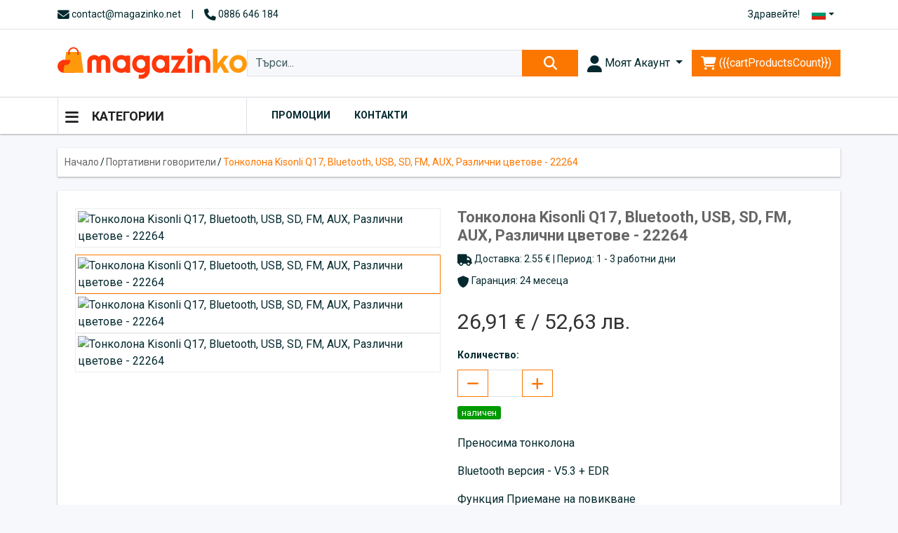

--- FILE ---
content_type: text/html; charset=UTF-8
request_url: https://magazinko.net/p/d/51710/Tonkolona-Kisonli-Q17-Bluetooth-USB-SD-FM-AUX-Razlichni-cvetove---22264
body_size: 24658
content:
<!doctype html>
<html lang="bg">

<head>
    <meta charset="UTF-8" />
    <title>Тонколона Kisonli Q17, Bluetooth, USB, SD, FM, AUX, Различни цветове - 22264 - Магазинко</title>
    <meta name="viewport" content="width=device-width, initial-scale=1" />

    <!-- pinterest verification -->
    <meta name="p:domain_verify" content="6e6ca45cd31b1a48b5eb6bcebf7fa9aa" />

    <meta name="description" content="Тонколона Kisonli Q17, Bluetooth, USB, SD, FM, AUX, Различни цветове - 22264. Преносима тонколонаBluetooth версия - V5.3 + EDRФункция Приемане на повикванеRGB подсветкаFM радиоUSB вход за паметСлот за SD картаAUXИзходна мощност - 8WКапацитет на батерията - 1800mAhЖивот на батерията - До 6 ЧасаВреме за зареждане - 3 ЧасаПорт за зареждане - Type-CЦвят - Черен, Син, Камуфлаж... Магазинко - Твоят приятел при пазаруване" />

    <meta property="og:type" content="website">
<meta property="site_name" content="Магазинко">
<meta property="og:url" content="https://magazinko.net/p/d/51710/Tonkolona-Kisonli-Q17-Bluetooth-USB-SD-FM-AUX-Razlichni-cvetove---22264">
<meta property="og:description" content="Тонколона Kisonli Q17, Bluetooth, USB, SD, FM, AUX, Различни цветове - 22264. Преносима тонколонаBluetooth версия - V5.3 + EDRФункция Приемане на повикванеRGB подсветкаFM радиоUSB вход за паметСлот за SD картаAUXИзходна мощност - 8WКапацитет на батерията - 1800mAhЖивот на батерията - До 6 ЧасаВреме за зареждане - 3 ЧасаПорт за зареждане - Type-CЦвят - Черен, Син, Камуфлаж... Магазинко - Твоят приятел при пазаруване">
<meta property="og:title" content="Тонколона Kisonli Q17, Bluetooth, USB, SD, FM, AUX, Различни цветове - 22264">
<meta property="og:image" content="https://commerciko.com/tmp/images/178075-1200-628-f.avif">
<meta property="og:image:width" content="1200">
<meta property="og:image:height" content="628">
<meta property="fb:app_id" content="1943186172431429">
 <meta name="twitter:card" content="summary">
<meta name="twitter:description" content="Тонколона Kisonli Q17, Bluetooth, USB, SD, FM, AUX, Различни цветове - 22264. Преносима тонколонаBluetooth версия - V5.3 + EDRФункция Приемане на повикванеRGB подсветкаFM радиоUSB вход за паметСлот за SD картаAUXИзходна мощност - 8WКапацитет на батерията - 1800mAhЖивот на батерията - До 6 ЧасаВреме за зареждане - 3 ЧасаПорт за зареждане - Type-CЦвят - Черен, Син, Камуфлаж... Магазинко - Твоят приятел при пазаруване">
<meta name="twitter:title" content="Тонколона Kisonli Q17, Bluetooth, USB, SD, FM, AUX, Различни цветове - 22264">


    <!--Basic favicons-->
    <link rel="apple-touch-icon" sizes="180x180" href="/apple-touch-icon.png?v=5454" />
    <link rel="icon" type="image/png" sizes="32x32" href="/favicon-32x32.png?v=5454" />
    <link rel="icon" type="image/png" sizes="16x16" href="/favicon-16x16.png?v=5454" />

    
        <link rel="alternate" href="/en/p/d/51710/Tonkolona-Kisonli-Q17-Bluetooth-USB-SD-FM-AUX-Razlichni-cvetove---22264" hreflang="en" />
    

    <script type="importmap">
        {
            "imports": {
                "bootstrap": "/node_modules/bootstrap/dist/js/bootstrap.esm.min.js",
                "@popperjs/core": "/node_modules/@popperjs/core/dist/esm/popper.js",
                "vue": "/node_modules/vue/dist/vue.esm-browser.prod.js",
                "bootstrap-vue-next": "/node_modules/bootstrap-vue-next/dist/bootstrap-vue-next.mjs",
                "mitt": "/node_modules/mitt/dist/mitt.mjs",
                "moment": "/node_modules/moment/dist/moment.js"
            }
        }
    </script>

    
	<link rel="stylesheet" type="text/css" href="/assets/css/style.css?v=1769449696" />

    
    <script type="text/javascript" src="/node_modules/jquery/dist/jquery.min.js?v=1"></script>

    <script type="text/javascript" src="/node_modules/urijs/src/URI.min.js?v=1"></script>

    <script type="text/javascript" src="/node_modules/js-cookie/dist/js.cookie.js?v=1"></script>

    <script type="text/javascript" src="/assets/js/jquery.carouFredSel-6.2.1.js?v=1767541830"></script>

    <script type="text/javascript" src="/assets/js/public.js?v=1767541830"></script>

    <script type="module" src="/assets/vue/Header.mjs?v=1767541829"></script>

    <script type="module" src="/assets/vue/Footer.mjs?v=1767541829"></script>

    <script type="module" src="/assets/vue/ListProducts.mjs?v=1767541829"></script>

    <script type="module" src="/assets/vue/ProductsFilter.mjs?v=1767541830"></script>

    <script type="module" src="/assets/vue/ProductDetails.mjs?v=1767541829"></script>



    <script type="text/javascript">
        window.getParams = JSON.parse('{"id":"51710","urlName":"Tonkolona-Kisonli-Q17-Bluetooth-USB-SD-FM-AUX-Razlichni-cvetove---22264"}');
    </script>

    <script>
        window.fbAsyncInit = function () {
            FB.init({
                appId: '1943186172431429',
                cookie: true,
                xfbml: true,
                version: 'v20.0'
            });

            FB.AppEvents.logPageView();

        };

        (function (d, s, id) {
            var js, fjs = d.getElementsByTagName(s)[0];
            if (d.getElementById(id)) { return; }
            js = d.createElement(s); js.id = id;
            js.src = "https://connect.facebook.net/bg_BG/sdk.js";
            fjs.parentNode.insertBefore(js, fjs);
        }(document, 'script', 'facebook-jssdk'));
    </script>

    <!-- Google Tag Manager -->
    <script>(function (w, d, s, l, i) {
            w[l] = w[l] || []; w[l].push({
                'gtm.start':
                    new Date().getTime(), event: 'gtm.js'
            }); var f = d.getElementsByTagName(s)[0],
                j = d.createElement(s), dl = l != 'dataLayer' ? '&l=' + l : ''; j.async = true; j.src =
                    'https://www.googletagmanager.com/gtm.js?id=' + i + dl; f.parentNode.insertBefore(j, f);
        })(window, document, 'script', 'dataLayer', 'GTM-N79DH36B');</script>
    <!-- End Google Tag Manager -->

    <!-- recaptcha -->
    <script src="https://www.google.com/recaptcha/enterprise.js?render="></script>

    <!-- OpenReplay Tracking Code for magazinko.net -->
    <script>
        var initOpts = {
            projectKey: "qt1aUPdb7jMtuG6pQuv3",
            ingestPoint: "https://open-replay.perspecta.dev/ingest",
            defaultInputMode: 0,
            obscureTextNumbers: false,
            obscureTextEmails: true,
        };
        var startOpts = { userID: "" };
        (function (A, s, a, y, e, r) {
            r = window.OpenReplay = [e, r, y, [s - 1, e]];
            s = document.createElement('script'); s.src = A; s.async = !a;
            document.getElementsByTagName('head')[0].appendChild(s);
            r.start = function (v) { r.push([0]) };
            r.stop = function (v) { r.push([1]) };
            r.setUserID = function (id) { r.push([2, id]) };
            r.setUserAnonymousID = function (id) { r.push([3, id]) };
            r.setMetadata = function (k, v) { r.push([4, k, v]) };
            r.event = function (k, p, i) { r.push([5, k, p, i]) };
            r.issue = function (k, p) { r.push([6, k, p]) };
            r.isActive = function () { return false };
            r.getSessionToken = function () { };
        })("//static.openreplay.com/11.0.1/openreplay.js", 1, 0, initOpts, startOpts);
    </script>
</head>

<body class="page-products.details">
    <!-- Google Tag Manager (noscript) -->
    <noscript><iframe src="https://www.googletagmanager.com/ns.html?id=GTM-N79DH36B"
                height="0" width="0" style="display:none;visibility:hidden"></iframe></noscript>
    <!-- End Google Tag Manager (noscript) -->

    <header class="main-header" data-v-header>
    <div class="top-line">
        <div class="container d-flex justify-content-between">
            <div class="contacts-holder d-none d-md-flex align-items-center" hide-xs="">
                <a href="/cdn-cgi/l/email-protection#bdded2d3c9dcdec9fdd0dcdadcc7d4d3d6d293d3d8c9" class="" target="_blank">
                    <i class="fa fa-envelope"></i> <span class="__cf_email__" data-cfemail="2c4f4342584d4f586c414d4b4d564542474302424958">[email&#160;protected]</span>
                </a>
                <span class="separator">|</span>
                <a href="tel:0886 646 184" class="" target="_blank">
                    <i class="fa fa-phone"></i>
                    0886 646 184
                </a>
            </div>
            <div class="right-side d-flex align-items-center">
                <div class="welcome-text">
                    
                            Здравейте!
                        
                </div>
                <div class="dropdown language-menu ms-2">
                    <button class="btn btn-sm dropdown-toggle d-flex align-items-center" type="button" id="languageDropdown" data-bs-toggle="dropdown" aria-expanded="false">
                        <img class="img-fluid img-flag" src="/node_modules/flag-icons/flags/4x3/bg.svg" alt="bg" />
                    </button>
                    <ul class="dropdown-menu" aria-labelledby="languageDropdown">
                        
                            <li>
                                <a class="dropdown-item" href="/en/p/d/51710/Tonkolona-Kisonli-Q17-Bluetooth-USB-SD-FM-AUX-Razlichni-cvetove---22264">
                                    <img class="img-fluid img-flag" src="/node_modules/flag-icons/flags/4x3/gb.svg" alt="English" />
                                    English
                                </a>
                            </li>
                        
                    </ul>
                </div>
            </div>
        </div>
    </div>
    <div class="header-content">
        <div class="container d-flex justify-content-between align-items-center">
            <div>
                <a href="/bg/" class="logo">
                    <img class="img-fluid" src="/assets/img/magazinko2.svg" alt="logo" />
                </a>
            </div>
            <div class="form-search-product-holder d-none d-md-block flex-grow-1">
                <form name="formSearchProduct" @submit="submitSearchProduct" novalidate>
                    <div class="form-group form-search-product d-flex">
                        <div class="input-group">
                            <input
                                   class="form-control"
                                   type="text"
                                   name="search"
                                   v-model="formSearchProductData.search"
                                   required=""
                                   placeholder="Търси..." />
                            <button type="submit" class="btn btn-primary">
                                <i class="fa fa-search"></i>
                            </button>
                        </div>
                    </div>
                </form>
            </div>
            <div class="user-menu-holder d-flex align-items-center" v-cloak="">
                <div class="dropdown user-menu">
                    <button class="btn dropdown-toggle" type="button" id="userMenuDropdown" data-bs-toggle="dropdown" aria-expanded="false">
                        <i class="fa fa-user"></i>
                        Моят Акаунт
                    </button>
                    <ul class="dropdown-menu" aria-labelledby="userMenuDropdown">
                        
                                <li><a class="dropdown-item" href="/bg/login">
                                        Вход
                                    </a></li>
                                <li><a class="dropdown-item" href="/bg/register">
                                        Регистрация
                                    </a></li>
                                <li><button class="dropdown-item btn-login-facebook" @click="loginWithFacebook()">
                                        Вход с Facebook
                                    </button></li>
                            
                    </ul>
                </div>
                <a class="btn btn-primary btn-cart d-none d-md-block" href="/bg/cart" data-bs-toggle="tooltip" data-bs-placement="top" data-bs-title="Към количката">
                    <i class="fa fa-shopping-cart"></i> ({{cartProductsCount}})
                </a>
            </div>
        </div>
    </div>
    <div class="bottom-line">
        <div class="container d-blck d-md-flex">
            <div class="btn-categories-holder">
                <button class="btn btn-categories" @click="toggleCategories()">
                    <i class="fa fa-bars"></i>
                    Категории
                </button>
                <div class="menu-categories-holder box-shadow-1" style="display: none;" v-show="showCategories">
                    <div class="list-categories">
                        
                            <div class="item">
                                <a class="item-title" href="/bg/p/c/15/Telefoni-i-Tableti">
                                    <i class="fa fa-mobile"></i>
                                    Телефони и Таблети
                                    <i class="fa fa-chevron-right"></i>
                                </a>
                                <div class="list-sub-categories row">
                                    
                                        <div class="item col-md-3">
                                            <a href="/bg/p/c/16/Mobilni-Telefoni" class="">Мобилни Телефони</a>
                                            
                                        </div>
                                    
                                        <div class="item col-md-3">
                                            <a href="/bg/p/c/20/Tableti" class="">Таблети</a>
                                            
                                        </div>
                                    
                                        <div class="item col-md-3">
                                            <a href="/bg/p/c/90/Portativni-govoriteli" class="">Портативни говорители</a>
                                            
                                        </div>
                                    
                                        <div class="item col-md-3">
                                            <a href="/bg/p/c/21/Smart-Chasovnici" class="">Смарт Часовници</a>
                                            
                                        </div>
                                    
                                        <div class="item col-md-3">
                                            <a href="/bg/p/c/18/Fitnes-Grivni" class="">Фитнес Гривни</a>
                                            
                                        </div>
                                    
                                        <div class="item col-md-3">
                                            <a href="/bg/p/c/556/VR-ochila" class="">VR очила</a>
                                            
                                        </div>
                                    
                                        <div class="item col-md-3">
                                            <a href="/bg/p/c/17/Aksesoari" class="">Аксесоари</a>
                                            
                                                <a href="/bg/p/c/77/Aksesoari-za-Tableti-i-Phablet" class="sub">Аксесоари за Таблети и Phablet</a>
                                                
                                            
                                                <a href="/bg/p/c/549/Selfi-stikove" class="sub">Селфи стикове</a>
                                                
                                            
                                                <a href="/bg/p/c/557/Stoiki-za-mobilni-telefoni" class="sub">Стойки за мобилни телефони</a>
                                                
                                            
                                                <a href="/bg/p/c/78/Vynshni-baterii" class="sub">Външни батерии</a>
                                                
                                            
                                                <a href="/bg/p/c/79/Kalyfi-za-mobilni-telefoni" class="sub">Калъфи за мобилни телефони</a>
                                                
                                            
                                                <a href="/bg/p/c/17/Aksesoari" class="sub">Виж още...</a>
                                                
                                            
                                        </div>
                                    
                                </div>
                            </div>
                        
                            <div class="item">
                                <a class="item-title" href="/bg/p/c/26/Kompiutri-i-Periferiq">
                                    <i class="fa fa-desktop"></i>
                                    Компютри и Периферия
                                    <i class="fa fa-chevron-right"></i>
                                </a>
                                <div class="list-sub-categories row">
                                    
                                        <div class="item col-md-3">
                                            <a href="/bg/p/c/27/Nastolni-kompiutri" class="">Настолни компютри</a>
                                            
                                        </div>
                                    
                                        <div class="item col-md-3">
                                            <a href="/bg/p/c/28/Laptopi" class="">Лаптопи</a>
                                            
                                        </div>
                                    
                                        <div class="item col-md-3">
                                            <a href="/bg/p/c/6729/LCD--LED-Monitori" class="">LCD & LED Монитори</a>
                                            
                                        </div>
                                    
                                        <div class="item col-md-3">
                                            <a href="/bg/p/c/89/Periferiq" class="">Периферия</a>
                                            
                                                <a href="/bg/p/c/542/USB-adapteri" class="sub">USB адаптери</a>
                                                
                                            
                                                <a href="/bg/p/c/563/Bluetooth-adapteri" class="sub">Bluetooth адаптери</a>
                                                
                                            
                                                <a href="/bg/p/c/562/Chetci-za-Karti" class="sub">Четци за Карти</a>
                                                
                                            
                                                <a href="/bg/p/c/561/Kutii-za-HDD" class="sub">Кутии за HDD</a>
                                                
                                            
                                                <a href="/bg/p/c/560/USB-hybove" class="sub">USB хъбове</a>
                                                
                                            
                                                <a href="/bg/p/c/89/Periferiq" class="sub">Виж още...</a>
                                                
                                            
                                        </div>
                                    
                                        <div class="item col-md-3">
                                            <a href="/bg/p/c/492/Printeri-i-Skeneri" class="">Принтери и Скенери</a>
                                            
                                                <a href="/bg/p/c/493/Mastileni-kaseti-za-printeri" class="sub">Мастилени касети за принтери</a>
                                                
                                            
                                        </div>
                                    
                                        <div class="item col-md-3">
                                            <a href="/bg/p/c/548/PC-komponenti" class="">PC компоненти</a>
                                            
                                                <a href="/bg/p/c/550/Zvukovi-karti" class="sub">Звукови карти</a>
                                                
                                            
                                                <a href="/bg/p/c/552/Ohladiteli-i-Ventilatori" class="sub">Охладители и Вентилатори</a>
                                                
                                            
                                                <a href="/bg/p/c/565/PCI-PCMCA-Karti" class="sub">PCI, PCMCA Карти</a>
                                                
                                            
                                                <a href="/bg/p/c/566/Pach-Paneli" class="sub">Пач Панели</a>
                                                
                                            
                                                <a href="/bg/p/c/568/IDE-SATA-PCI-prehodnici" class="sub">IDE, SATA, PCI преходници</a>
                                                
                                            
                                                <a href="/bg/p/c/548/PC-komponenti" class="sub">Виж още...</a>
                                                
                                            
                                        </div>
                                    
                                        <div class="item col-md-3">
                                            <a href="/bg/p/c/100/Zarqdni-ustroistva-za-laptop" class="">Зарядни устройства за лаптоп</a>
                                            
                                        </div>
                                    
                                        <div class="item col-md-3">
                                            <a href="/bg/p/c/101/Chanti-ranici-i-kalyfi-za-laptopi" class="">Чанти, раници и калъфи за лаптопи</a>
                                            
                                        </div>
                                    
                                        <div class="item col-md-3">
                                            <a href="/bg/p/c/102/Wireless--Sistemi-za-nabliudenie" class="">Wireless & Системи за наблюдение</a>
                                            
                                                <a href="/bg/p/c/534/Bezjichni-ruteri" class="sub">Безжични рутери</a>
                                                
                                            
                                                <a href="/bg/p/c/536/Tochka-za-dostyp" class="sub">Точка за достъп</a>
                                                
                                            
                                                <a href="/bg/p/c/537/3G4G-ustroistva" class="sub">3G/4G устройства</a>
                                                
                                            
                                                <a href="/bg/p/c/535/Suichove" class="sub">Суичове</a>
                                                
                                            
                                                <a href="/bg/p/c/538/Mrejovi-karti" class="sub">Мрежови карти</a>
                                                
                                            
                                                <a href="/bg/p/c/102/Wireless--Sistemi-za-nabliudenie" class="sub">Виж още...</a>
                                                
                                            
                                        </div>
                                    
                                        <div class="item col-md-3">
                                            <a href="/bg/p/c/6728/Kompiutyrni-biura" class="">Компютърни бюра</a>
                                            
                                        </div>
                                    
                                        <div class="item col-md-3">
                                            <a href="/bg/p/c/541/Geiming-stolove" class="">Гейминг столове</a>
                                            
                                        </div>
                                    
                                </div>
                            </div>
                        
                            <div class="item">
                                <a class="item-title" href="/bg/p/c/43/TV-Audio-Video-Gaming">
                                    <i class="fa fa-tv"></i>
                                    ТВ, Аудио, Видео, Gaming
                                    <i class="fa fa-chevron-right"></i>
                                </a>
                                <div class="list-sub-categories row">
                                    
                                        <div class="item col-md-3">
                                            <a href="/bg/p/c/559/MP3-Pleyri" class="">MP3 Плеъри</a>
                                            
                                        </div>
                                    
                                        <div class="item col-md-3">
                                            <a href="/bg/p/c/45/Televizori" class="">Телевизори</a>
                                            
                                        </div>
                                    
                                        <div class="item col-md-3">
                                            <a href="/bg/p/c/6731/Slushalki" class="">Слушалки</a>
                                            
                                        </div>
                                    
                                        <div class="item col-md-3">
                                            <a href="/bg/p/c/47/TV-aksesoari" class="">ТВ аксесоари</a>
                                            
                                                <a href="/bg/p/c/48/Kabeli" class="sub">Кабели</a>
                                                
                                            
                                                <a href="/bg/p/c/657/Distancionni" class="sub">Дистанционни</a>
                                                
                                            
                                                <a href="/bg/p/c/49/TV-stoiki" class="sub">ТВ стойки</a>
                                                
                                            
                                                <a href="/bg/p/c/271/TV-i-radio-anteni-za-doma" class="sub">TV и радио антени за дома</a>
                                                
                                            
                                                <a href="/bg/p/c/50/Drugi-TV-aksesoari" class="sub">Други ТВ аксесоари</a>
                                                
                                            
                                        </div>
                                    
                                        <div class="item col-md-3">
                                            <a href="/bg/p/c/106/Stoiki-postavki-i-tripodi" class="">Стойки, поставки и триподи</a>
                                            
                                        </div>
                                    
                                        <div class="item col-md-3">
                                            <a href="/bg/p/c/107/Sistemi-za-domashno-kino--Audio-Hi-Fi" class="">Системи за домашно кино & Аудио Hi-Fi</a>
                                            
                                                <a href="/bg/p/c/108/Mikrofoni-i-aksesoari" class="sub">Микрофони и аксесоари</a>
                                                
                                            
                                                <a href="/bg/p/c/109/Audio-sistemi" class="sub">Аудио системи</a>
                                                
                                            
                                                <a href="/bg/p/c/110/Govoriteli" class="sub">Говорители</a>
                                                
                                            
                                                <a href="/bg/p/c/514/Karaoke-koloni" class="sub">Караоке колони</a>
                                                
                                            
                                                <a href="/bg/p/c/675/Usilvateli-pultove-mikseri" class="sub">Усилватели, пултове, миксери</a>
                                                
                                            
                                        </div>
                                    
                                        <div class="item col-md-3">
                                            <a href="/bg/p/c/46/Konzoli" class="">Конзоли</a>
                                            
                                        </div>
                                    
                                        <div class="item col-md-3">
                                            <a href="/bg/p/c/44/Igri" class="">Игри</a>
                                            
                                                <a href="/bg/p/c/571/Djoistici" class="sub">Джойстици</a>
                                                
                                            
                                        </div>
                                    
                                        <div class="item col-md-3">
                                            <a href="/bg/p/c/665/Videokameri--Aksesoari" class="">Видеокамери & Аксесоари</a>
                                            
                                                <a href="/bg/p/c/666/Sportni-videokameri" class="sub">Спортни видеокамери</a>
                                                
                                            
                                        </div>
                                    
                                        <div class="item col-md-3">
                                            <a href="/bg/p/c/678/TV-boks-dekoderi-DU" class="">ТВ бокс, декодери, ДУ</a>
                                            
                                        </div>
                                    
                                </div>
                            </div>
                        
                            <div class="item">
                                <a class="item-title" href="/bg/p/c/29/Bitova-tehnika">
                                    <i class="fa fa-home"></i>
                                    Битова техника
                                    <i class="fa fa-chevron-right"></i>
                                </a>
                                <div class="list-sub-categories row">
                                    
                                        <div class="item col-md-3">
                                            <a href="/bg/p/c/486/Boileri" class="">Бойлери</a>
                                            
                                                <a href="/bg/p/c/487/Vertikalni-boileri" class="sub">Вертикални бойлери</a>
                                                
                                            
                                                <a href="/bg/p/c/490/Horizontalni-boileri" class="sub">Хоризонтални бойлери</a>
                                                
                                            
                                                <a href="/bg/p/c/489/Protochni-boileri" class="sub">Проточни бойлери</a>
                                                
                                            
                                                <a href="/bg/p/c/488/Boileri-nad-mivki" class="sub">Бойлери над мивки</a>
                                                
                                            
                                                <a href="/bg/p/c/491/Boileri-pod-mivki" class="sub">Бойлери под мивки</a>
                                                
                                            
                                        </div>
                                    
                                        <div class="item col-md-3">
                                            <a href="/bg/p/c/30/Gotvarski-uredi" class="">Готварски уреди</a>
                                            
                                                <a href="/bg/p/c/531/Uredi-za-vakuumirane" class="sub">Уреди за вакуумиране</a>
                                                
                                            
                                                <a href="/bg/p/c/34/Fritiurnici" class="sub">Фритюрници</a>
                                                
                                            
                                                <a href="/bg/p/c/36/Kuhnenski-roboti" class="sub">Кухненски роботи</a>
                                                
                                            
                                                <a href="/bg/p/c/37/Pasatori-blenderi-i-chopyri" class="sub">Пасатори, блендери и чопъри</a>
                                                
                                            
                                                <a href="/bg/p/c/38/Gotvarski-pechki" class="sub">Готварски печки</a>
                                                
                                            
                                                <a href="/bg/p/c/30/Gotvarski-uredi" class="sub">Виж още...</a>
                                                
                                            
                                        </div>
                                    
                                        <div class="item col-md-3">
                                            <a href="/bg/p/c/31/Domakinska-tehnika" class="">Домакинска техника</a>
                                            
                                                <a href="/bg/p/c/455/Prahosmukachki" class="sub">Прахосмукачки</a>
                                                
                                            
                                                <a href="/bg/p/c/461/Hladilnici" class="sub">Хладилници</a>
                                                
                                            
                                                <a href="/bg/p/c/626/Frizeri" class="sub">Фризери</a>
                                                
                                            
                                                <a href="/bg/p/c/453/Peralni-i-sushilni" class="sub">Перални и сушилни</a>
                                                
                                            
                                                <a href="/bg/p/c/545/Parochistachki" class="sub">Парочистачки</a>
                                                
                                            
                                                <a href="/bg/p/c/31/Domakinska-tehnika" class="sub">Виж още...</a>
                                                
                                            
                                        </div>
                                    
                                        <div class="item col-md-3">
                                            <a href="/bg/p/c/614/Klimatici" class="">Климатици</a>
                                            
                                        </div>
                                    
                                        <div class="item col-md-3">
                                            <a href="/bg/p/c/32/Otoplitelni-uredi" class="">Отоплителни уреди</a>
                                            
                                                <a href="/bg/p/c/477/Ventilatorni-pechki" class="sub">Вентилаторни печки</a>
                                                
                                            
                                                <a href="/bg/p/c/478/Elektricheski-kamini" class="sub">Електрически камини</a>
                                                
                                            
                                                <a href="/bg/p/c/479/Masleni-radiatori" class="sub">Маслени радиатори</a>
                                                
                                            
                                                <a href="/bg/p/c/480/Konvektori" class="sub">Конвектори</a>
                                                
                                            
                                                <a href="/bg/p/c/481/Kvarcovi-pechki" class="sub">Кварцови печки</a>
                                                
                                            
                                                <a href="/bg/p/c/32/Otoplitelni-uredi" class="sub">Виж още...</a>
                                                
                                            
                                        </div>
                                    
                                        <div class="item col-md-3">
                                            <a href="/bg/p/c/33/Uredi-za-krasota" class="">Уреди за красота</a>
                                            
                                        </div>
                                    
                                        <div class="item col-md-3">
                                            <a href="/bg/p/c/87/Zarqdni-za-akumulatori" class="">Зарядни за акумулатори</a>
                                            
                                        </div>
                                    
                                        <div class="item col-md-3">
                                            <a href="/bg/p/c/88/Invertori-konvertori-i-stabilizatori" class="">Инвертори, конвертори и стабилизатори</a>
                                            
                                        </div>
                                    
                                        <div class="item col-md-3">
                                            <a href="/bg/p/c/267/Uredi-za-doma" class="">Уреди за дома</a>
                                            
                                                <a href="/bg/p/c/268/Kalkulatori-i-kantari" class="sub">Калкулатори и кантари</a>
                                                
                                            
                                                <a href="/bg/p/c/269/Chasovnici-i-Meteostancii" class="sub">Часовници и Метеостанции</a>
                                                
                                            
                                                <a href="/bg/p/c/270/Zvynci-i-sireni" class="sub">Звънци и сирени</a>
                                                
                                            
                                                <a href="/bg/p/c/484/Dispensyri" class="sub">Диспенсъри</a>
                                                
                                            
                                                <a href="/bg/p/c/485/Elektricheski-odeqla-i-vyzglavnici" class="sub">Електрически одеяла и възглавници</a>
                                                
                                            
                                                <a href="/bg/p/c/267/Uredi-za-doma" class="sub">Виж още...</a>
                                                
                                            
                                        </div>
                                    
                                        <div class="item col-md-3">
                                            <a href="/bg/p/c/266/Druga-bitova-tehnika" class="">Друга битова техника</a>
                                            
                                        </div>
                                    
                                        <div class="item col-md-3">
                                            <a href="/bg/p/c/647/Smart-home" class="">Smart home</a>
                                            
                                                <a href="/bg/p/c/651/Senzori" class="sub">Сензори</a>
                                                
                                            
                                                <a href="/bg/p/c/6725/Kliuchove" class="sub">Ключове</a>
                                                
                                            
                                                <a href="/bg/p/c/6723/Kontakti" class="sub">Контакти</a>
                                                
                                            
                                                <a href="/bg/p/c/650/Prevkliuchvateli" class="sub">Превключватели</a>
                                                
                                            
                                                <a href="/bg/p/c/676/Taimeri-upravlqemi-kontakti-energomeri" class="sub">Таймери, управляеми контакти, енергомери</a>
                                                
                                            
                                                <a href="/bg/p/c/647/Smart-home" class="sub">Виж още...</a>
                                                
                                            
                                        </div>
                                    
                                        <div class="item col-md-3">
                                            <a href="/bg/p/c/677/Pompi-smesiteli-dregeri" class="">Помпи, смесители, дрегери</a>
                                            
                                        </div>
                                    
                                </div>
                            </div>
                        
                            <div class="item">
                                <a class="item-title" href="/bg/p/c/1/Moda">
                                    <i class="fa fa-user"></i>
                                    Мода
                                    <i class="fa fa-chevron-right"></i>
                                </a>
                                <div class="list-sub-categories row">
                                    
                                        <div class="item col-md-3">
                                            <a href="/bg/p/c/6/Damski-drehi" class="">Дамски дрехи</a>
                                            
                                                <a href="/bg/p/c/382/Damski-sportni-biustieta" class="sub">Дамски спортни бюстиета</a>
                                                
                                            
                                                <a href="/bg/p/c/380/Damski-chorapi" class="sub">Дамски чорапи</a>
                                                
                                            
                                                <a href="/bg/p/c/11/Damski-teniski" class="sub">Дамски тениски</a>
                                                
                                            
                                                <a href="/bg/p/c/290/Damski-potnici" class="sub">Дамски потници</a>
                                                
                                            
                                                <a href="/bg/p/c/402/Tuniki" class="sub">Туники</a>
                                                
                                            
                                                <a href="/bg/p/c/6/Damski-drehi" class="sub">Виж още...</a>
                                                
                                            
                                        </div>
                                    
                                        <div class="item col-md-3">
                                            <a href="/bg/p/c/4/Damski-obuvki" class="">Дамски обувки</a>
                                            
                                                <a href="/bg/p/c/356/Damski-turisticheski-obuvki" class="sub">Дамски туристически обувки</a>
                                                
                                            
                                                <a href="/bg/p/c/383/Damski-sportni-obuvki" class="sub">Дамски спортни обувки</a>
                                                
                                            
                                                <a href="/bg/p/c/384/Damski-shpaikove" class="sub">Дамски шпайкове</a>
                                                
                                            
                                                <a href="/bg/p/c/386/Damski-balerinki" class="sub">Дамски балеринки</a>
                                                
                                            
                                                <a href="/bg/p/c/22/Obuvki-za-jeni" class="sub">Oбувки за жени</a>
                                                
                                            
                                                <a href="/bg/p/c/4/Damski-obuvki" class="sub">Виж още...</a>
                                                
                                            
                                        </div>
                                    
                                        <div class="item col-md-3">
                                            <a href="/bg/p/c/51/Damski-aksesoari" class="">Дамски аксесоари</a>
                                            
                                                <a href="/bg/p/c/52/Damski-chanti" class="sub">Дамски чанти</a>
                                                
                                            
                                                <a href="/bg/p/c/56/Damski-bijuta" class="sub">Дамски бижута</a>
                                                
                                            
                                                <a href="/bg/p/c/615/Damski-plajni-kyrpi" class="sub">Дамски плажни кърпи</a>
                                                
                                            
                                                <a href="/bg/p/c/305/Damski-rykavici" class="sub">Дамски ръкавици</a>
                                                
                                            
                                                <a href="/bg/p/c/308/Damski-shapki" class="sub">Дамски шапки</a>
                                                
                                            
                                                <a href="/bg/p/c/51/Damski-aksesoari" class="sub">Виж още...</a>
                                                
                                            
                                        </div>
                                    
                                        <div class="item col-md-3">
                                            <a href="/bg/p/c/5/Myjki-drehi" class="">Мъжки дрехи</a>
                                            
                                                <a href="/bg/p/c/7/Myjki-rizi" class="sub">Мъжки ризи</a>
                                                
                                            
                                                <a href="/bg/p/c/8/Myjki-dynki" class="sub">Мъжки дънки</a>
                                                
                                            
                                                <a href="/bg/p/c/9/Myjki-teniski" class="sub">Мъжки тениски</a>
                                                
                                            
                                                <a href="/bg/p/c/10/Myjki-bluzi" class="sub">Мъжки блузи</a>
                                                
                                            
                                                <a href="/bg/p/c/275/Myjki-qketa-i-eleci" class="sub">Мъжки якета и елеци</a>
                                                
                                            
                                                <a href="/bg/p/c/5/Myjki-drehi" class="sub">Виж още...</a>
                                                
                                            
                                        </div>
                                    
                                        <div class="item col-md-3">
                                            <a href="/bg/p/c/2/Myjki-obuvki" class="">Мъжки обувки</a>
                                            
                                                <a href="/bg/p/c/294/Myjki-aksesoari-za-obuvki" class="sub">Мъжки аксесоари за обувки</a>
                                                
                                            
                                                <a href="/bg/p/c/297/Myjki-djapanki" class="sub">Мъжки джапанки</a>
                                                
                                            
                                                <a href="/bg/p/c/652/Myjki-chehli" class="sub">Мъжки чехли</a>
                                                
                                            
                                                <a href="/bg/p/c/309/Myjki-maratonki-i-kecove" class="sub">Мъжки маратонки и кецове</a>
                                                
                                            
                                                <a href="/bg/p/c/314/Myjki-boti-i-botushi" class="sub">Мъжки боти и ботуши</a>
                                                
                                            
                                                <a href="/bg/p/c/2/Myjki-obuvki" class="sub">Виж още...</a>
                                                
                                            
                                        </div>
                                    
                                        <div class="item col-md-3">
                                            <a href="/bg/p/c/285/Myjki-aksesoari" class="">Мъжки аксесоари</a>
                                            
                                                <a href="/bg/p/c/286/Myjki-shapki" class="sub">Мъжки шапки</a>
                                                
                                            
                                                <a href="/bg/p/c/296/Myjki-sakove" class="sub">Мъжки сакове</a>
                                                
                                            
                                                <a href="/bg/p/c/616/Myjki-plajni-kyrpi" class="sub">Мъжки плажни кърпи</a>
                                                
                                            
                                                <a href="/bg/p/c/306/Myjki-shalove" class="sub">Мъжки шалове</a>
                                                
                                            
                                                <a href="/bg/p/c/307/Myjki-kolani" class="sub">Мъжки колани</a>
                                                
                                            
                                                <a href="/bg/p/c/285/Myjki-aksesoari" class="sub">Виж още...</a>
                                                
                                            
                                        </div>
                                    
                                        <div class="item col-md-3">
                                            <a href="/bg/p/c/277/Detski-drehi" class="">Детски дрехи</a>
                                            
                                                <a href="/bg/p/c/278/Detski-suichyri" class="sub">Детски суичъри</a>
                                                
                                            
                                                <a href="/bg/p/c/298/Detski-chorapi" class="sub">Детски чорапи</a>
                                                
                                            
                                                <a href="/bg/p/c/322/Detski-teniski" class="sub">Детски тениски</a>
                                                
                                            
                                                <a href="/bg/p/c/323/Detski-rokli" class="sub">Детски рокли</a>
                                                
                                            
                                                <a href="/bg/p/c/324/Detski-bluzi" class="sub">Детски блузи</a>
                                                
                                            
                                                <a href="/bg/p/c/277/Detski-drehi" class="sub">Виж още...</a>
                                                
                                            
                                        </div>
                                    
                                        <div class="item col-md-3">
                                            <a href="/bg/p/c/295/Detski-obuvki" class="">Детски обувки</a>
                                            
                                                <a href="/bg/p/c/299/Detski-sandali" class="sub">Детски сандали</a>
                                                
                                            
                                                <a href="/bg/p/c/300/Detski-djapanki" class="sub">Детски джапанки</a>
                                                
                                            
                                                <a href="/bg/p/c/659/Detski-chehli" class="sub">Детски чехли</a>
                                                
                                            
                                                <a href="/bg/p/c/336/Detski-maratonki-i-kecove" class="sub">Детски маратонки и кецове</a>
                                                
                                            
                                                <a href="/bg/p/c/337/Bebeshki-obuvki" class="sub">Бебешки обувки</a>
                                                
                                            
                                                <a href="/bg/p/c/295/Detski-obuvki" class="sub">Виж още...</a>
                                                
                                            
                                        </div>
                                    
                                        <div class="item col-md-3">
                                            <a href="/bg/p/c/362/Detski-aksesoari" class="">Детски аксесоари</a>
                                            
                                                <a href="/bg/p/c/363/Detski-neseseri" class="sub">Детски несесери</a>
                                                
                                            
                                                <a href="/bg/p/c/444/Detski-ochila" class="sub">Детски очила</a>
                                                
                                            
                                                <a href="/bg/p/c/445/Detski-chanti" class="sub">Детски чанти</a>
                                                
                                            
                                                <a href="/bg/p/c/446/Detski-shapki" class="sub">Детски шапки</a>
                                                
                                            
                                                <a href="/bg/p/c/637/Detski-rykavici" class="sub">Детски ръкавици</a>
                                                
                                            
                                                <a href="/bg/p/c/362/Detski-aksesoari" class="sub">Виж още...</a>
                                                
                                            
                                        </div>
                                    
                                        <div class="item col-md-3">
                                            <a href="/bg/p/c/339/Bebeshki-drehi" class="">Бебешки дрехи</a>
                                            
                                        </div>
                                    
                                        <div class="item col-md-3">
                                            <a href="/bg/p/c/3/Chasovnici" class="">Часовници</a>
                                            
                                                <a href="/bg/p/c/399/Myjki-chasovnici" class="sub">Мъжки часовници</a>
                                                
                                            
                                                <a href="/bg/p/c/400/Damski-chasovnici" class="sub">Дамски часовници</a>
                                                
                                            
                                        </div>
                                    
                                </div>
                            </div>
                        
                            <div class="item">
                                <a class="item-title" href="/bg/p/c/503/Zdrave-i-krasota">
                                    <i class="fa fa-shopping-bag"></i>
                                    Здраве и красота
                                    <i class="fa fa-chevron-right"></i>
                                </a>
                                <div class="list-sub-categories row">
                                    
                                        <div class="item col-md-3">
                                            <a href="/bg/p/c/504/Mashi-i-presi" class="">Маши и преси</a>
                                            
                                        </div>
                                    
                                        <div class="item col-md-3">
                                            <a href="/bg/p/c/505/Masajori" class="">Масажори</a>
                                            
                                        </div>
                                    
                                        <div class="item col-md-3">
                                            <a href="/bg/p/c/627/Termometri" class="">Термометри</a>
                                            
                                        </div>
                                    
                                        <div class="item col-md-3">
                                            <a href="/bg/p/c/530/Trimeri" class="">Тримери</a>
                                            
                                        </div>
                                    
                                        <div class="item col-md-3">
                                            <a href="/bg/p/c/529/Pilingi-za-drehi" class="">Пилинги за дрехи</a>
                                            
                                        </div>
                                    
                                        <div class="item col-md-3">
                                            <a href="/bg/p/c/506/Mashinki-za-podstrigvane-i-brysnene" class="">Машинки за подстригване и бръснене</a>
                                            
                                        </div>
                                    
                                        <div class="item col-md-3">
                                            <a href="/bg/p/c/507/Aparati-za-izmervane-na-kryvno-nalqgane" class="">Апарати за измерване на кръвно налягане</a>
                                            
                                        </div>
                                    
                                        <div class="item col-md-3">
                                            <a href="/bg/p/c/508/Epilatori" class="">Епилатори</a>
                                            
                                        </div>
                                    
                                        <div class="item col-md-3">
                                            <a href="/bg/p/c/509/Ustna-higiena" class="">Устна хигиена</a>
                                            
                                                <a href="/bg/p/c/513/Klasicheski-chetki-za-zybi" class="sub">Класически четки за зъби</a>
                                                
                                            
                                                <a href="/bg/p/c/521/Elektricheski-chetki-za-zybi" class="sub">Електрически четки за зъби</a>
                                                
                                            
                                        </div>
                                    
                                        <div class="item col-md-3">
                                            <a href="/bg/p/c/511/Seshoari" class="">Сешоари</a>
                                            
                                        </div>
                                    
                                        <div class="item col-md-3">
                                            <a href="/bg/p/c/512/Inhalatori" class="">Инхалатори</a>
                                            
                                        </div>
                                    
                                        <div class="item col-md-3">
                                            <a href="/bg/p/c/628/Elektricheski-chetki-za-kosa" class="">Електрически четки за коса</a>
                                            
                                        </div>
                                    
                                        <div class="item col-md-3">
                                            <a href="/bg/p/c/510/Drugi-uredi-za-krasota" class="">Други уреди за красота</a>
                                            
                                        </div>
                                    
                                </div>
                            </div>
                        
                            <div class="item">
                                <a class="item-title" href="/bg/p/c/342/Dom-Gradina--Petshop">
                                    <i class="fa fa-bed"></i>
                                    Дом, Градина & Petshop
                                    <i class="fa fa-chevron-right"></i>
                                </a>
                                <div class="list-sub-categories row">
                                    
                                        <div class="item col-md-3">
                                            <a href="/bg/p/c/515/Parti-dekoracii" class="">Парти декорации</a>
                                            
                                                <a href="/bg/p/c/6735/Despicable-Me-Minionite" class="sub">Despicable Me (Миньоните)</a>
                                                
                                            
                                                <a href="/bg/p/c/6733/Frozen-Zamryznaloto-kralstvo" class="sub">Frozen (Замръзналото кралство)</a>
                                                
                                            
                                                <a href="/bg/p/c/707/Baloni" class="sub">Балони</a>
                                                
                                            
                                                <a href="/bg/p/c/708/Sydove-za-parti" class="sub">Съдове за парти</a>
                                                
                                            
                                                <a href="/bg/p/c/709/Parti-aksesoari" class="sub">Парти аксесоари</a>
                                                
                                            
                                                <a href="/bg/p/c/515/Parti-dekoracii" class="sub">Виж още...</a>
                                                
                                            
                                        </div>
                                    
                                        <div class="item col-md-3">
                                            <a href="/bg/p/c/696/Smart-home" class="">Smart home</a>
                                            
                                                <a href="/bg/p/c/697/Senzori" class="sub">Сензори</a>
                                                
                                            
                                                <a href="/bg/p/c/698/Koordinatori-i-ruteri" class="sub">Координатори и рутери</a>
                                                
                                            
                                                <a href="/bg/p/c/699/Kliuchove" class="sub">Ключове</a>
                                                
                                            
                                                <a href="/bg/p/c/700/Kontakti" class="sub">Контакти</a>
                                                
                                            
                                        </div>
                                    
                                        <div class="item col-md-3">
                                            <a href="/bg/p/c/494/Gotvene-i-servirane" class="">Готвене и сервиране</a>
                                            
                                                <a href="/bg/p/c/495/Sydove-za-gotvene" class="sub">Съдове за готвене</a>
                                                
                                            
                                                <a href="/bg/p/c/502/Kuhnenski-pribori" class="sub">Кухненски прибори</a>
                                                
                                            
                                        </div>
                                    
                                        <div class="item col-md-3">
                                            <a href="/bg/p/c/523/Gradinski-mebeli" class="">Градински мебели</a>
                                            
                                                <a href="/bg/p/c/524/Barbekiu-i-aksesoari" class="sub">Барбекю и аксесоари</a>
                                                
                                            
                                                <a href="/bg/p/c/668/Saksii-i-cvetarnici" class="sub">Саксии и цветарници</a>
                                                
                                            
                                        </div>
                                    
                                        <div class="item col-md-3">
                                            <a href="/bg/p/c/574/Gradinska-tehnika" class="">Градинска техника</a>
                                            
                                                <a href="/bg/p/c/576/Trimeri-za-treva" class="sub">Тримери за трева</a>
                                                
                                            
                                                <a href="/bg/p/c/612/Motorni-rezachki" class="sub">Моторни резачки</a>
                                                
                                            
                                                <a href="/bg/p/c/590/Dush-gradinski" class="sub">Душ градински</a>
                                                
                                            
                                                <a href="/bg/p/c/596/Kosi" class="sub">Коси</a>
                                                
                                            
                                                <a href="/bg/p/c/595/Pryskachki" class="sub">Пръскачки</a>
                                                
                                            
                                                <a href="/bg/p/c/574/Gradinska-tehnika" class="sub">Виж още...</a>
                                                
                                            
                                        </div>
                                    
                                        <div class="item col-md-3">
                                            <a href="/bg/p/c/352/Domashen-tekstil" class="">Домашен текстил</a>
                                            
                                                <a href="/bg/p/c/353/Spalno-belio" class="sub">Спално бельо</a>
                                                
                                            
                                                <a href="/bg/p/c/354/Halati-za-banq" class="sub">Халати за баня</a>
                                                
                                            
                                                <a href="/bg/p/c/355/Havlii-za-banq" class="sub">Хавлии за баня</a>
                                                
                                            
                                        </div>
                                    
                                        <div class="item col-md-3">
                                            <a href="/bg/p/c/343/Drugo-za-doma" class="">Друго за дома</a>
                                            
                                        </div>
                                    
                                        <div class="item col-md-3">
                                            <a href="/bg/p/c/351/Idei-za-podaryci" class="">Идеи за подаръци</a>
                                            
                                        </div>
                                    
                                        <div class="item col-md-3">
                                            <a href="/bg/p/c/631/Pochistvane-i-poddryjka" class="">Почистване и поддръжка</a>
                                            
                                                <a href="/bg/p/c/632/Metli-chetki-i-mopove" class="sub">Метли, четки и мопове</a>
                                                
                                            
                                        </div>
                                    
                                </div>
                            </div>
                        
                            <div class="item">
                                <a class="item-title" href="/bg/p/c/57/Igrachki--Detski-artikuli">
                                    <i class="fa fa-child"></i>
                                    Играчки & Детски артикули
                                    <i class="fa fa-chevron-right"></i>
                                </a>
                                <div class="list-sub-categories row">
                                    
                                        <div class="item col-md-3">
                                            <a href="/bg/p/c/396/Bebeshki-hrani-i-aksesoari" class="">Бебешки храни и аксесоари</a>
                                            
                                                <a href="/bg/p/c/397/Bebeshki-hrani" class="sub">Бебешки храни</a>
                                                
                                            
                                                <a href="/bg/p/c/398/Shisheta-zalygalki-i-aksesoari-za-hranene" class="sub">Шишета, залъгалки и аксесоари за хранене</a>
                                                
                                            
                                                <a href="/bg/p/c/435/Detski-chashi" class="sub">Детски чаши</a>
                                                
                                            
                                                <a href="/bg/p/c/436/Povivalnici" class="sub">Повивалници</a>
                                                
                                            
                                                <a href="/bg/p/c/437/Detski-pribori-za-hranene" class="sub">Детски прибори за хранене</a>
                                                
                                            
                                                <a href="/bg/p/c/396/Bebeshki-hrani-i-aksesoari" class="sub">Виж още...</a>
                                                
                                            
                                        </div>
                                    
                                        <div class="item col-md-3">
                                            <a href="/bg/p/c/6730/Dronove-i-aksesoari" class="">Дронове и аксесоари</a>
                                            
                                        </div>
                                    
                                        <div class="item col-md-3">
                                            <a href="/bg/p/c/58/Igri-i-igrachki" class="">Игри и играчки</a>
                                            
                                                <a href="/bg/p/c/62/Konstruktori" class="sub">Конструктори</a>
                                                
                                            
                                                <a href="/bg/p/c/63/Obrazovatelni-i-kreativni-igri" class="sub">Образователни и креативни игри</a>
                                                
                                            
                                                <a href="/bg/p/c/64/Koli-i-prevozni-sredstva-za-deca" class="sub">Коли и превозни средства за деца</a>
                                                
                                            
                                                <a href="/bg/p/c/65/Bebeshki-igrachki" class="sub">Бебешки играчки</a>
                                                
                                            
                                                <a href="/bg/p/c/66/Detski-kuhni-i-aksesoari" class="sub">Детски кухни и аксесоари</a>
                                                
                                            
                                                <a href="/bg/p/c/58/Igri-i-igrachki" class="sub">Виж още...</a>
                                                
                                            
                                        </div>
                                    
                                        <div class="item col-md-3">
                                            <a href="/bg/p/c/60/Igra-na-otkrito" class="">Игра на открито</a>
                                            
                                                <a href="/bg/p/c/424/Aksesoari-za-velosipedi-i-trotinetki" class="sub">Аксесоари за велосипеди и тротинетки</a>
                                                
                                            
                                                <a href="/bg/p/c/425/Elektricheski-trotinetki" class="sub">Електрически тротинетки</a>
                                                
                                            
                                                <a href="/bg/p/c/426/Balansirasti-kolela" class="sub">Балансиращи колела</a>
                                                
                                            
                                                <a href="/bg/p/c/427/Detski-velosipedi" class="sub">Детски велосипеди</a>
                                                
                                            
                                                <a href="/bg/p/c/428/Prohodilki" class="sub">Проходилки</a>
                                                
                                            
                                                <a href="/bg/p/c/60/Igra-na-otkrito" class="sub">Виж още...</a>
                                                
                                            
                                        </div>
                                    
                                        <div class="item col-md-3">
                                            <a href="/bg/p/c/406/Bebeshki-kolichki" class="">Бебешки колички</a>
                                            
                                        </div>
                                    
                                        <div class="item col-md-3">
                                            <a href="/bg/p/c/59/Za-detskata-staq" class="">За детската стая</a>
                                            
                                                <a href="/bg/p/c/70/Masi-za-povivane" class="sub">Маси за повиване</a>
                                                
                                            
                                                <a href="/bg/p/c/73/Liulki-i-hamaci-za-deca" class="sub">Люлки и хамаци за деца</a>
                                                
                                            
                                                <a href="/bg/p/c/75/Odeqla-za-bebeta" class="sub">Одеяла за бебета</a>
                                                
                                            
                                                <a href="/bg/p/c/76/Mebeli-za-detska-staq" class="sub">Мебели за детска стая</a>
                                                
                                            
                                                <a href="/bg/p/c/413/Detski-vyzglavnici" class="sub">Детски възглавници</a>
                                                
                                            
                                                <a href="/bg/p/c/59/Za-detskata-staq" class="sub">Виж още...</a>
                                                
                                            
                                        </div>
                                    
                                        <div class="item col-md-3">
                                            <a href="/bg/p/c/408/Koshcheta-za-kola" class="">Кошчета за кола</a>
                                            
                                        </div>
                                    
                                        <div class="item col-md-3">
                                            <a href="/bg/p/c/61/Drugi-igrachki--Detski-artikuli" class="">Други играчки & Детски артикули</a>
                                            
                                        </div>
                                    
                                        <div class="item col-md-3">
                                            <a href="/bg/p/c/407/Detski-i-bebeshki-stolcheta" class="">Детски и бебешки столчета</a>
                                            
                                        </div>
                                    
                                        <div class="item col-md-3">
                                            <a href="/bg/p/c/679/RC-modeli" class="">RC модели</a>
                                            
                                                <a href="/bg/p/c/681/Radio-Upravleniq" class="sub">Радио Управления</a>
                                                
                                            
                                                <a href="/bg/p/c/680/Chasti-i-Aksesoari" class="sub">Части и Аксесоари</a>
                                                
                                            
                                        </div>
                                    
                                </div>
                            </div>
                        
                            <div class="item">
                                <a class="item-title" href="/bg/p/c/360/Sport--Svobodno-vreme">
                                    <i class="fa fa-person-walking"></i>
                                    Спорт & Свободно време
                                    <i class="fa fa-chevron-right"></i>
                                </a>
                                <div class="list-sub-categories row">
                                    
                                        <div class="item col-md-3">
                                            <a href="/bg/p/c/516/Kymping-artikuli" class="">Къмпинг артикули</a>
                                            
                                                <a href="/bg/p/c/517/Hladilni-chanti" class="sub">Хладилни чанти</a>
                                                
                                            
                                        </div>
                                    
                                        <div class="item col-md-3">
                                            <a href="/bg/p/c/518/Kufari-i-pytni-chanti" class="">Куфари и пътни чанти</a>
                                            
                                        </div>
                                    
                                        <div class="item col-md-3">
                                            <a href="/bg/p/c/366/Sportni-topki" class="">Спортни топки</a>
                                            
                                                <a href="/bg/p/c/375/Voleibolni-topki" class="sub">Волейболни топки</a>
                                                
                                            
                                                <a href="/bg/p/c/376/Basketbolni-topki" class="sub">Баскетболни топки</a>
                                                
                                            
                                                <a href="/bg/p/c/390/Futbolni-topki" class="sub">Футболни топки</a>
                                                
                                            
                                        </div>
                                    
                                        <div class="item col-md-3">
                                            <a href="/bg/p/c/374/Oborudvane--Uredi" class="">Оборудване / Уреди</a>
                                            
                                        </div>
                                    
                                        <div class="item col-md-3">
                                            <a href="/bg/p/c/361/Sportni-aksesoari" class="">Спортни аксесоари</a>
                                            
                                                <a href="/bg/p/c/365/Sportni-protektori-za-tqlo" class="sub">Спортни протектори за тяло</a>
                                                
                                            
                                                <a href="/bg/p/c/368/Rykavici-za-fitnes" class="sub">Ръкавици за фитнес</a>
                                                
                                            
                                                <a href="/bg/p/c/371/Ochila-za-pluvane" class="sub">Очила за плуване</a>
                                                
                                            
                                                <a href="/bg/p/c/372/Shapki-za-pluvane" class="sub">Шапки за плуване</a>
                                                
                                            
                                                <a href="/bg/p/c/373/Sportna-medicina" class="sub">Спортна медицина</a>
                                                
                                            
                                                <a href="/bg/p/c/361/Sportni-aksesoari" class="sub">Виж още...</a>
                                                
                                            
                                        </div>
                                    
                                        <div class="item col-md-3">
                                            <a href="/bg/p/c/642/Fitnes-i-hranitelni-dobavki" class="">Фитнес и хранителни добавки</a>
                                            
                                                <a href="/bg/p/c/643/Fitnes-aksesoari" class="sub">Фитнес аксесоари</a>
                                                
                                            
                                        </div>
                                    
                                </div>
                            </div>
                        
                            <div class="item">
                                <a class="item-title" href="/bg/p/c/248/Avtomobili-i-Motocikleti">
                                    <i class="fa fa-car"></i>
                                    Автомобили и Мотоциклети
                                    <i class="fa fa-chevron-right"></i>
                                </a>
                                <div class="list-sub-categories row">
                                    
                                        <div class="item col-md-3">
                                            <a href="/bg/p/c/256/Avto-buksi" class="">Авто букси</a>
                                            
                                        </div>
                                    
                                        <div class="item col-md-3">
                                            <a href="/bg/p/c/257/Avto-kabeli-s-buksi" class="">Авто кабели с букси</a>
                                            
                                        </div>
                                    
                                        <div class="item col-md-3">
                                            <a href="/bg/p/c/262/Avto-anteni" class="">Авто антени</a>
                                            
                                        </div>
                                    
                                        <div class="item col-md-3">
                                            <a href="/bg/p/c/394/Poddryjka-i-avtokozmetika" class="">Поддръжка и автокозметика</a>
                                            
                                                <a href="/bg/p/c/395/Aromatizatori-za-avtomobil" class="sub">Ароматизатори за автомобил</a>
                                                
                                            
                                                <a href="/bg/p/c/579/Krikove-i-podemnici" class="sub">Крикове и подемници</a>
                                                
                                            
                                                <a href="/bg/p/c/580/Avto-instrumenti" class="sub">Авто инструменти</a>
                                                
                                            
                                                <a href="/bg/p/c/607/Vodostruiki" class="sub">Водоструйки</a>
                                                
                                            
                                        </div>
                                    
                                        <div class="item col-md-3">
                                            <a href="/bg/p/c/567/Avto-pleyri-transmiteri-blutuud" class="">Авто плеъри, трансмитери, блутууд</a>
                                            
                                        </div>
                                    
                                        <div class="item col-md-3">
                                            <a href="/bg/p/c/249/Avto-lampi" class="">Авто лампи</a>
                                            
                                                <a href="/bg/p/c/258/Avto-lampi-12V" class="sub">Авто лампи 12V</a>
                                                
                                            
                                                <a href="/bg/p/c/259/Avto-lampi-s-najejaema-jichka" class="sub">Авто лампи с нажежаема жичка</a>
                                                
                                            
                                                <a href="/bg/p/c/260/Avto-lampi-24V" class="sub">Авто лампи 24V</a>
                                                
                                            
                                                <a href="/bg/p/c/261/Avto-lampi-LED" class="sub">Авто лампи LED</a>
                                                
                                            
                                                <a href="/bg/p/c/263/Avto-lampi-sulfidni" class="sub">Авто лампи сулфидни</a>
                                                
                                            
                                                <a href="/bg/p/c/249/Avto-lampi" class="sub">Виж още...</a>
                                                
                                            
                                        </div>
                                    
                                        <div class="item col-md-3">
                                            <a href="/bg/p/c/250/Akumulatori" class="">Акумулатори</a>
                                            
                                        </div>
                                    
                                        <div class="item col-md-3">
                                            <a href="/bg/p/c/251/Avto-predpaziteli-i-gnezda" class="">Авто предпазители и гнезда</a>
                                            
                                        </div>
                                    
                                        <div class="item col-md-3">
                                            <a href="/bg/p/c/252/Zarqdni-za-olovni-akumulatori" class="">Зарядни за оловни акумулатори</a>
                                            
                                        </div>
                                    
                                        <div class="item col-md-3">
                                            <a href="/bg/p/c/253/Avto-govoriteli-komplekti" class="">Авто говорители комплекти</a>
                                            
                                        </div>
                                    
                                        <div class="item col-md-3">
                                            <a href="/bg/p/c/255/Avto-govoriteli" class="">Авто говорители</a>
                                            
                                        </div>
                                    
                                        <div class="item col-md-3">
                                            <a href="/bg/p/c/661/Avto-kameri-parktronik-videoregistratori" class="">Авто камери, парктроник, видеорегистратори</a>
                                            
                                        </div>
                                    
                                        <div class="item col-md-3">
                                            <a href="/bg/p/c/254/Drugi-avtoaksesoari" class="">Други автоаксесоари</a>
                                            
                                        </div>
                                    
                                </div>
                            </div>
                        
                            <div class="item">
                                <a class="item-title" href="/bg/p/c/111/Napravi-si-sam">
                                    <i class="fa fa-screwdriver-wrench"></i>
                                    Направи си сам
                                    <i class="fa fa-chevron-right"></i>
                                </a>
                                <div class="list-sub-categories row">
                                    
                                        <div class="item col-md-3">
                                            <a href="/bg/p/c/132/Uredi-za-izmervane" class="">Уреди за измерване</a>
                                            
                                                <a href="/bg/p/c/133/Multimeri-i-testeri" class="sub">Мултимери и тестери</a>
                                                
                                            
                                                <a href="/bg/p/c/134/Amper-klesti" class="sub">Ампер клещи</a>
                                                
                                            
                                                <a href="/bg/p/c/135/Termosondi-i-pipala" class="sub">Термосонди и пипала</a>
                                                
                                            
                                                <a href="/bg/p/c/136/Termometri" class="sub">Термометри</a>
                                                
                                            
                                                <a href="/bg/p/c/137/Datchici" class="sub">Датчици</a>
                                                
                                            
                                                <a href="/bg/p/c/132/Uredi-za-izmervane" class="sub">Виж още...</a>
                                                
                                            
                                        </div>
                                    
                                        <div class="item col-md-3">
                                            <a href="/bg/p/c/583/Rabotno-obleklo" class="">Работно облекло</a>
                                            
                                        </div>
                                    
                                        <div class="item col-md-3">
                                            <a href="/bg/p/c/558/Raftove-i-stelaji" class="">Рафтове и стелажи</a>
                                            
                                        </div>
                                    
                                        <div class="item col-md-3">
                                            <a href="/bg/p/c/185/Razkloniteli-i-nakrainici" class="">Разклонители и накрайници</a>
                                            
                                                <a href="/bg/p/c/186/Stepseli-stekeri-i-prehodnici" class="sub">Щепсели, щекери и преходници</a>
                                                
                                            
                                                <a href="/bg/p/c/187/Razkloniteli-i-udyljiteli" class="sub">Разклонители и удължители</a>
                                                
                                            
                                        </div>
                                    
                                        <div class="item col-md-3">
                                            <a href="/bg/p/c/218/Kabeli-i-aksesoari" class="">Кабели и аксесоари</a>
                                            
                                                <a href="/bg/p/c/219/Kabeli-na-metyr" class="sub">Кабели на метър</a>
                                                
                                            
                                                <a href="/bg/p/c/220/Aksesoari-za-kabeli" class="sub">Аксесоари за кабели</a>
                                                
                                            
                                                <a href="/bg/p/c/221/Kabeli-gotovi-s-buksi" class="sub">Кабели готови с букси</a>
                                                
                                            
                                        </div>
                                    
                                        <div class="item col-md-3">
                                            <a href="/bg/p/c/112/Baterii" class="">Батерии</a>
                                            
                                        </div>
                                    
                                        <div class="item col-md-3">
                                            <a href="/bg/p/c/113/Sanitariq" class="">Санитария</a>
                                            
                                                <a href="/bg/p/c/115/Smazki" class="sub">Смазки</a>
                                                
                                            
                                                <a href="/bg/p/c/116/Lepila" class="sub">Лепила</a>
                                                
                                            
                                                <a href="/bg/p/c/117/Spreiove" class="sub">Спрейове</a>
                                                
                                            
                                        </div>
                                    
                                        <div class="item col-md-3">
                                            <a href="/bg/p/c/114/Instrumenti" class="">Инструменти</a>
                                            
                                                <a href="/bg/p/c/710/Akumulatorni-instrumenti-mashini" class="sub">Акумулаторни инструменти, машини</a>
                                                
                                            
                                                <a href="/bg/p/c/118/Otvertki" class="sub">Отвертки</a>
                                                
                                            
                                                <a href="/bg/p/c/119/Klesti" class="sub">Клещи</a>
                                                
                                            
                                                <a href="/bg/p/c/120/Komplekti-instrumenti" class="sub">Комплекти инструменти</a>
                                                
                                            
                                                <a href="/bg/p/c/121/Pinseti-i-magniti" class="sub">Пинсети и магнити</a>
                                                
                                            
                                                <a href="/bg/p/c/114/Instrumenti" class="sub">Виж още...</a>
                                                
                                            
                                        </div>
                                    
                                        <div class="item col-md-3">
                                            <a href="/bg/p/c/140/Osvetlenie-i-konsumativi" class="">Осветление и консумативи</a>
                                            
                                                <a href="/bg/p/c/141/Osvetlenie" class="sub">Осветление</a>
                                                
                                            
                                                <a href="/bg/p/c/636/Osvetitelni-tela" class="sub">Осветителни тела</a>
                                                
                                            
                                                <a href="/bg/p/c/158/Konsumativi-za-osvetlenie" class="sub">Консумативи за осветление</a>
                                                
                                            
                                                <a href="/bg/p/c/159/Fasungi-za-lampi" class="sub">Фасунги за лампи</a>
                                                
                                            
                                                <a href="/bg/p/c/655/Elektricheski-kliuchove" class="sub">Електрически ключове</a>
                                                
                                            
                                                <a href="/bg/p/c/140/Osvetlenie-i-konsumativi" class="sub">Виж още...</a>
                                                
                                            
                                        </div>
                                    
                                        <div class="item col-md-3">
                                            <a href="/bg/p/c/572/Stroitelni-materiali" class="">Строителни материали</a>
                                            
                                                <a href="/bg/p/c/573/Betonobyrkachki-i-kolichki" class="sub">Бетонобъркачки и колички</a>
                                                
                                            
                                                <a href="/bg/p/c/575/Mashini-za-rqzane-na-plochki" class="sub">Машини за рязане на плочки</a>
                                                
                                            
                                        </div>
                                    
                                        <div class="item col-md-3">
                                            <a href="/bg/p/c/160/Buksi-i-klemi" class="">Букси и клеми</a>
                                            
                                                <a href="/bg/p/c/161/Buksi" class="sub">Букси</a>
                                                
                                            
                                                <a href="/bg/p/c/179/Klemi-i-kab-obuvki" class="sub">Клеми и каб. обувки</a>
                                                
                                            
                                        </div>
                                    
                                        <div class="item col-md-3">
                                            <a href="/bg/p/c/184/Predpaziteli" class="">Предпазители</a>
                                            
                                                <a href="/bg/p/c/188/Predpaziteli-keramichni" class="sub">Предпазители керамични</a>
                                                
                                            
                                                <a href="/bg/p/c/189/Termopredpaziteli-termozastiti" class="sub">Термопредпазители (термозащити)</a>
                                                
                                            
                                                <a href="/bg/p/c/190/Termopredpaziteli-termozastiti" class="sub">Термопредпазители (термозащити)</a>
                                                
                                            
                                                <a href="/bg/p/c/191/Predpaziteli-stykleni-5x20mm" class="sub">Предпазители стъклени 5x20mm</a>
                                                
                                            
                                                <a href="/bg/p/c/192/Drugi-predpaziteli" class="sub">Други предпазители</a>
                                                
                                            
                                                <a href="/bg/p/c/184/Predpaziteli" class="sub">Виж още...</a>
                                                
                                            
                                        </div>
                                    
                                        <div class="item col-md-3">
                                            <a href="/bg/p/c/194/Promishleni-ventilatori" class="">Промишлени вентилатори</a>
                                            
                                                <a href="/bg/p/c/195/Ventilatori-220V" class="sub">Вентилатори 220V</a>
                                                
                                            
                                                <a href="/bg/p/c/196/Ventilatori-24V" class="sub">Вентилатори 24V</a>
                                                
                                            
                                                <a href="/bg/p/c/197/Ventilatori-5V" class="sub">Вентилатори 5V</a>
                                                
                                            
                                                <a href="/bg/p/c/198/Ventilatori-12V" class="sub">Вентилатори 12V</a>
                                                
                                            
                                        </div>
                                    
                                        <div class="item col-md-3">
                                            <a href="/bg/p/c/199/Vyglerodno-grafitni-chetki" class="">Въглеродно-графитни четки</a>
                                            
                                        </div>
                                    
                                        <div class="item col-md-3">
                                            <a href="/bg/p/c/200/Zarqdni-ustroistva" class="">Зарядни устройства</a>
                                            
                                        </div>
                                    
                                        <div class="item col-md-3">
                                            <a href="/bg/p/c/653/Adapteri" class="">Адаптери</a>
                                            
                                        </div>
                                    
                                        <div class="item col-md-3">
                                            <a href="/bg/p/c/201/Kliuchove-butoni-i-releta" class="">Ключове, бутони и релета</a>
                                            
                                                <a href="/bg/p/c/202/Butoni" class="sub">Бутони</a>
                                                
                                            
                                                <a href="/bg/p/c/203/Kliuchove" class="sub">Ключове</a>
                                                
                                            
                                                <a href="/bg/p/c/213/Releta-i-cokli" class="sub">Релета и цокли</a>
                                                
                                            
                                                <a href="/bg/p/c/214/Drugi-aksesoari" class="sub">Други аксесоари</a>
                                                
                                            
                                        </div>
                                    
                                        <div class="item col-md-3">
                                            <a href="/bg/p/c/237/Elektronni-komponenti" class="">Електронни компоненти</a>
                                            
                                                <a href="/bg/p/c/238/Potenciometri" class="sub">Потенциометри</a>
                                                
                                            
                                                <a href="/bg/p/c/239/Diodistabilizatori" class="sub">Диоди/стабилизатори</a>
                                                
                                            
                                                <a href="/bg/p/c/240/Grecove-shemi" class="sub">Грецове схеми</a>
                                                
                                            
                                                <a href="/bg/p/c/241/Tranzistori" class="sub">Транзистори</a>
                                                
                                            
                                                <a href="/bg/p/c/242/Kondenzatori-za-platka-montajni" class="sub">Кондензатори за платка, монтажни</a>
                                                
                                            
                                                <a href="/bg/p/c/237/Elektronni-komponenti" class="sub">Виж още...</a>
                                                
                                            
                                        </div>
                                    
                                        <div class="item col-md-3">
                                            <a href="/bg/p/c/272/Promishleni-kondenzatori" class="">Промишлени кондензатори</a>
                                            
                                                <a href="/bg/p/c/273/Rabotni-kondenzatori" class="sub">Работни кондензатори</a>
                                                
                                            
                                                <a href="/bg/p/c/274/Drugi-kondenzatori" class="sub">Други кондензатори</a>
                                                
                                            
                                        </div>
                                    
                                        <div class="item col-md-3">
                                            <a href="/bg/p/c/654/Rezervno-zahranvane-UPS" class="">Резервно захранване, UPS</a>
                                            
                                        </div>
                                    
                                        <div class="item col-md-3">
                                            <a href="/bg/p/c/669/Hobi-Art-materiali" class="">Хоби Арт материали</a>
                                            
                                                <a href="/bg/p/c/671/Materiali-za-dekoraciq" class="sub">Материали за декорация</a>
                                                
                                            
                                                <a href="/bg/p/c/702/Mynista" class="sub">Мъниста</a>
                                                
                                            
                                                <a href="/bg/p/c/703/Stanci" class="sub">Щанци</a>
                                                
                                            
                                                <a href="/bg/p/c/704/Izkustveni-cvetq" class="sub">Изкуствени цветя</a>
                                                
                                            
                                        </div>
                                    
                                        <div class="item col-md-3">
                                            <a href="/bg/p/c/711/Chasti-za-3D-printeri" class="">Части за 3D принтери</a>
                                            
                                                <a href="/bg/p/c/6732/Filamenti" class="sub">Филаменти</a>
                                                
                                            
                                        </div>
                                    
                                </div>
                            </div>
                        
                            <div class="item">
                                <a class="item-title" href="/bg/p/c/344/Knigi-Ofis-i-Podaryci">
                                    <i class="fa fa-book"></i>
                                    Книги, Офис и Подаръци
                                    <i class="fa fa-chevron-right"></i>
                                </a>
                                <div class="list-sub-categories row">
                                    
                                        <div class="item col-md-3">
                                            <a href="/bg/p/c/345/Uchenicheski-posobiq" class="">Ученически пособия</a>
                                            
                                                <a href="/bg/p/c/439/Detski-dnevnici" class="sub">Детски дневници</a>
                                                
                                            
                                                <a href="/bg/p/c/440/Uchenicheski-neseseri" class="sub">Ученически несесери</a>
                                                
                                            
                                                <a href="/bg/p/c/441/Komplekti-za-risuvane" class="sub">Комплекти за рисуване</a>
                                                
                                            
                                        </div>
                                    
                                        <div class="item col-md-3">
                                            <a href="/bg/p/c/442/Uchenicheski-ranici" class="">Ученически раници</a>
                                            
                                        </div>
                                    
                                        <div class="item col-md-3">
                                            <a href="/bg/p/c/546/Vsichko-za-ofisa" class="">Всичко за офиса</a>
                                            
                                                <a href="/bg/p/c/547/Samozalepvasti-etiketi" class="sub">Самозалепващи етикети</a>
                                                
                                            
                                                <a href="/bg/p/c/617/Koshove-za-otpadyci" class="sub">Кошове за отпадъци</a>
                                                
                                            
                                        </div>
                                    
                                </div>
                            </div>
                        
                            <div class="item">
                                <a class="item-title" href="/bg/p/c/667/3D-Printirani-produkti">
                                    <i class="fa fa-shopping-bag"></i>
                                    3D Принтирани продукти
                                    <i class="fa fa-chevron-right"></i>
                                </a>
                                <div class="list-sub-categories row">
                                    
                                        <div class="item col-md-3">
                                            <a href="/bg/p/c/670/Gradinski-mebeli" class="">Градински мебели</a>
                                            
                                                <a href="/bg/p/c/672/Saksii-i-cvetarnici" class="sub">Саксии и цветарници</a>
                                                
                                            
                                        </div>
                                    
                                </div>
                            </div>
                        
                            <div class="item">
                                <a class="item-title" href="/bg/p/c/349/Drugi">
                                    <i class="fa fa-shopping-bag"></i>
                                    Други
                                    <i class="fa fa-chevron-right"></i>
                                </a>
                                <div class="list-sub-categories row">
                                    
                                </div>
                            </div>
                        
                    </div>
                </div>
            </div>
            <div class="main-menu-holder">
                <div class="main-menu">
                    <a href="/bg/p/promotions" class="item">
                        Промоции
                    </a>
                    <!-- <a href="/bg/about" class="item">
                        За Нас
                    </a> -->
                    <a href="/bg/contacts" class="item">
                        Контакти
                    </a>
                </div>
            </div>
        </div>
    </div>
    <div class="mobile-bottom-line d-md-none d-flex ">
        <form class="flex-grow-1" name="formSearchProduct" @submit="submitSearchProduct" novalidate>
            <div class="input-group form-search-product">
                <input
                       class="form-control"
                       type="text"
                       name="search"
                       v-model="formSearchProductData.search"
                       required=""
                       placeholder="Търси..." />
                <button type="submit" class="btn ">
                    <i class="fa fa-search"></i>
                </button>
            </div>
        </form>
        <a class="btn btn-cart" href="/bg/cart">
            <i class="fa fa-shopping-cart"></i> ({{cartProductsCount}})
        </a>
    </div>

    <div class="sidenav-holder">
        <div class="sidenav-panel">
            <h3 class="">
                Категории
            </h3>
            <div class="list-categories">
                
                    <div class="item">
                        <a class="item-title" href="/bg/p/c/15/Telefoni-i-Tableti">
                            <i class="fa fa-mobile"></i>
                            Телефони и Таблети
                        </a>
                        <div class="list-sub-categories">
                            
                                <div class="item">
                                    <a href="/bg/p/c/16/Mobilni-Telefoni" class="">Мобилни Телефони</a>
                                    
                                </div>
                            
                                <div class="item">
                                    <a href="/bg/p/c/20/Tableti" class="">Таблети</a>
                                    
                                </div>
                            
                                <div class="item">
                                    <a href="/bg/p/c/90/Portativni-govoriteli" class="">Портативни говорители</a>
                                    
                                </div>
                            
                                <div class="item">
                                    <a href="/bg/p/c/21/Smart-Chasovnici" class="">Смарт Часовници</a>
                                    
                                </div>
                            
                                <div class="item">
                                    <a href="/bg/p/c/18/Fitnes-Grivni" class="">Фитнес Гривни</a>
                                    
                                </div>
                            
                                <div class="item">
                                    <a href="/bg/p/c/556/VR-ochila" class="">VR очила</a>
                                    
                                </div>
                            
                                <div class="item">
                                    <a href="/bg/p/c/17/Aksesoari" class="">Аксесоари</a>
                                    
                                        <a href="/bg/p/c/77/Aksesoari-za-Tableti-i-Phablet" class="sub">Аксесоари за Таблети и Phablet</a>
                                        
                                    
                                        <a href="/bg/p/c/549/Selfi-stikove" class="sub">Селфи стикове</a>
                                        
                                    
                                        <a href="/bg/p/c/557/Stoiki-za-mobilni-telefoni" class="sub">Стойки за мобилни телефони</a>
                                        
                                    
                                        <a href="/bg/p/c/78/Vynshni-baterii" class="sub">Външни батерии</a>
                                        
                                    
                                        <a href="/bg/p/c/79/Kalyfi-za-mobilni-telefoni" class="sub">Калъфи за мобилни телефони</a>
                                        
                                    
                                        <a href="/bg/p/c/17/Aksesoari" class="sub">Виж още...</a>
                                        
                                    
                                </div>
                            
                        </div>
                    </div>
                
                    <div class="item">
                        <a class="item-title" href="/bg/p/c/26/Kompiutri-i-Periferiq">
                            <i class="fa fa-desktop"></i>
                            Компютри и Периферия
                        </a>
                        <div class="list-sub-categories">
                            
                                <div class="item">
                                    <a href="/bg/p/c/27/Nastolni-kompiutri" class="">Настолни компютри</a>
                                    
                                </div>
                            
                                <div class="item">
                                    <a href="/bg/p/c/28/Laptopi" class="">Лаптопи</a>
                                    
                                </div>
                            
                                <div class="item">
                                    <a href="/bg/p/c/6729/LCD--LED-Monitori" class="">LCD & LED Монитори</a>
                                    
                                </div>
                            
                                <div class="item">
                                    <a href="/bg/p/c/89/Periferiq" class="">Периферия</a>
                                    
                                        <a href="/bg/p/c/542/USB-adapteri" class="sub">USB адаптери</a>
                                        
                                    
                                        <a href="/bg/p/c/563/Bluetooth-adapteri" class="sub">Bluetooth адаптери</a>
                                        
                                    
                                        <a href="/bg/p/c/562/Chetci-za-Karti" class="sub">Четци за Карти</a>
                                        
                                    
                                        <a href="/bg/p/c/561/Kutii-za-HDD" class="sub">Кутии за HDD</a>
                                        
                                    
                                        <a href="/bg/p/c/560/USB-hybove" class="sub">USB хъбове</a>
                                        
                                    
                                        <a href="/bg/p/c/89/Periferiq" class="sub">Виж още...</a>
                                        
                                    
                                </div>
                            
                                <div class="item">
                                    <a href="/bg/p/c/492/Printeri-i-Skeneri" class="">Принтери и Скенери</a>
                                    
                                        <a href="/bg/p/c/493/Mastileni-kaseti-za-printeri" class="sub">Мастилени касети за принтери</a>
                                        
                                    
                                </div>
                            
                                <div class="item">
                                    <a href="/bg/p/c/548/PC-komponenti" class="">PC компоненти</a>
                                    
                                        <a href="/bg/p/c/550/Zvukovi-karti" class="sub">Звукови карти</a>
                                        
                                    
                                        <a href="/bg/p/c/552/Ohladiteli-i-Ventilatori" class="sub">Охладители и Вентилатори</a>
                                        
                                    
                                        <a href="/bg/p/c/565/PCI-PCMCA-Karti" class="sub">PCI, PCMCA Карти</a>
                                        
                                    
                                        <a href="/bg/p/c/566/Pach-Paneli" class="sub">Пач Панели</a>
                                        
                                    
                                        <a href="/bg/p/c/568/IDE-SATA-PCI-prehodnici" class="sub">IDE, SATA, PCI преходници</a>
                                        
                                    
                                        <a href="/bg/p/c/548/PC-komponenti" class="sub">Виж още...</a>
                                        
                                    
                                </div>
                            
                                <div class="item">
                                    <a href="/bg/p/c/100/Zarqdni-ustroistva-za-laptop" class="">Зарядни устройства за лаптоп</a>
                                    
                                </div>
                            
                                <div class="item">
                                    <a href="/bg/p/c/101/Chanti-ranici-i-kalyfi-za-laptopi" class="">Чанти, раници и калъфи за лаптопи</a>
                                    
                                </div>
                            
                                <div class="item">
                                    <a href="/bg/p/c/102/Wireless--Sistemi-za-nabliudenie" class="">Wireless & Системи за наблюдение</a>
                                    
                                        <a href="/bg/p/c/534/Bezjichni-ruteri" class="sub">Безжични рутери</a>
                                        
                                    
                                        <a href="/bg/p/c/536/Tochka-za-dostyp" class="sub">Точка за достъп</a>
                                        
                                    
                                        <a href="/bg/p/c/537/3G4G-ustroistva" class="sub">3G/4G устройства</a>
                                        
                                    
                                        <a href="/bg/p/c/535/Suichove" class="sub">Суичове</a>
                                        
                                    
                                        <a href="/bg/p/c/538/Mrejovi-karti" class="sub">Мрежови карти</a>
                                        
                                    
                                        <a href="/bg/p/c/102/Wireless--Sistemi-za-nabliudenie" class="sub">Виж още...</a>
                                        
                                    
                                </div>
                            
                                <div class="item">
                                    <a href="/bg/p/c/6728/Kompiutyrni-biura" class="">Компютърни бюра</a>
                                    
                                </div>
                            
                                <div class="item">
                                    <a href="/bg/p/c/541/Geiming-stolove" class="">Гейминг столове</a>
                                    
                                </div>
                            
                        </div>
                    </div>
                
                    <div class="item">
                        <a class="item-title" href="/bg/p/c/43/TV-Audio-Video-Gaming">
                            <i class="fa fa-tv"></i>
                            ТВ, Аудио, Видео, Gaming
                        </a>
                        <div class="list-sub-categories">
                            
                                <div class="item">
                                    <a href="/bg/p/c/559/MP3-Pleyri" class="">MP3 Плеъри</a>
                                    
                                </div>
                            
                                <div class="item">
                                    <a href="/bg/p/c/45/Televizori" class="">Телевизори</a>
                                    
                                </div>
                            
                                <div class="item">
                                    <a href="/bg/p/c/6731/Slushalki" class="">Слушалки</a>
                                    
                                </div>
                            
                                <div class="item">
                                    <a href="/bg/p/c/47/TV-aksesoari" class="">ТВ аксесоари</a>
                                    
                                        <a href="/bg/p/c/48/Kabeli" class="sub">Кабели</a>
                                        
                                    
                                        <a href="/bg/p/c/657/Distancionni" class="sub">Дистанционни</a>
                                        
                                    
                                        <a href="/bg/p/c/49/TV-stoiki" class="sub">ТВ стойки</a>
                                        
                                    
                                        <a href="/bg/p/c/271/TV-i-radio-anteni-za-doma" class="sub">TV и радио антени за дома</a>
                                        
                                    
                                        <a href="/bg/p/c/50/Drugi-TV-aksesoari" class="sub">Други ТВ аксесоари</a>
                                        
                                    
                                </div>
                            
                                <div class="item">
                                    <a href="/bg/p/c/106/Stoiki-postavki-i-tripodi" class="">Стойки, поставки и триподи</a>
                                    
                                </div>
                            
                                <div class="item">
                                    <a href="/bg/p/c/107/Sistemi-za-domashno-kino--Audio-Hi-Fi" class="">Системи за домашно кино & Аудио Hi-Fi</a>
                                    
                                        <a href="/bg/p/c/108/Mikrofoni-i-aksesoari" class="sub">Микрофони и аксесоари</a>
                                        
                                    
                                        <a href="/bg/p/c/109/Audio-sistemi" class="sub">Аудио системи</a>
                                        
                                    
                                        <a href="/bg/p/c/110/Govoriteli" class="sub">Говорители</a>
                                        
                                    
                                        <a href="/bg/p/c/514/Karaoke-koloni" class="sub">Караоке колони</a>
                                        
                                    
                                        <a href="/bg/p/c/675/Usilvateli-pultove-mikseri" class="sub">Усилватели, пултове, миксери</a>
                                        
                                    
                                </div>
                            
                                <div class="item">
                                    <a href="/bg/p/c/46/Konzoli" class="">Конзоли</a>
                                    
                                </div>
                            
                                <div class="item">
                                    <a href="/bg/p/c/44/Igri" class="">Игри</a>
                                    
                                        <a href="/bg/p/c/571/Djoistici" class="sub">Джойстици</a>
                                        
                                    
                                </div>
                            
                                <div class="item">
                                    <a href="/bg/p/c/665/Videokameri--Aksesoari" class="">Видеокамери & Аксесоари</a>
                                    
                                        <a href="/bg/p/c/666/Sportni-videokameri" class="sub">Спортни видеокамери</a>
                                        
                                    
                                </div>
                            
                                <div class="item">
                                    <a href="/bg/p/c/678/TV-boks-dekoderi-DU" class="">ТВ бокс, декодери, ДУ</a>
                                    
                                </div>
                            
                        </div>
                    </div>
                
                    <div class="item">
                        <a class="item-title" href="/bg/p/c/29/Bitova-tehnika">
                            <i class="fa fa-home"></i>
                            Битова техника
                        </a>
                        <div class="list-sub-categories">
                            
                                <div class="item">
                                    <a href="/bg/p/c/486/Boileri" class="">Бойлери</a>
                                    
                                        <a href="/bg/p/c/487/Vertikalni-boileri" class="sub">Вертикални бойлери</a>
                                        
                                    
                                        <a href="/bg/p/c/490/Horizontalni-boileri" class="sub">Хоризонтални бойлери</a>
                                        
                                    
                                        <a href="/bg/p/c/489/Protochni-boileri" class="sub">Проточни бойлери</a>
                                        
                                    
                                        <a href="/bg/p/c/488/Boileri-nad-mivki" class="sub">Бойлери над мивки</a>
                                        
                                    
                                        <a href="/bg/p/c/491/Boileri-pod-mivki" class="sub">Бойлери под мивки</a>
                                        
                                    
                                </div>
                            
                                <div class="item">
                                    <a href="/bg/p/c/30/Gotvarski-uredi" class="">Готварски уреди</a>
                                    
                                        <a href="/bg/p/c/531/Uredi-za-vakuumirane" class="sub">Уреди за вакуумиране</a>
                                        
                                    
                                        <a href="/bg/p/c/34/Fritiurnici" class="sub">Фритюрници</a>
                                        
                                    
                                        <a href="/bg/p/c/36/Kuhnenski-roboti" class="sub">Кухненски роботи</a>
                                        
                                    
                                        <a href="/bg/p/c/37/Pasatori-blenderi-i-chopyri" class="sub">Пасатори, блендери и чопъри</a>
                                        
                                    
                                        <a href="/bg/p/c/38/Gotvarski-pechki" class="sub">Готварски печки</a>
                                        
                                    
                                        <a href="/bg/p/c/30/Gotvarski-uredi" class="sub">Виж още...</a>
                                        
                                    
                                </div>
                            
                                <div class="item">
                                    <a href="/bg/p/c/31/Domakinska-tehnika" class="">Домакинска техника</a>
                                    
                                        <a href="/bg/p/c/455/Prahosmukachki" class="sub">Прахосмукачки</a>
                                        
                                    
                                        <a href="/bg/p/c/461/Hladilnici" class="sub">Хладилници</a>
                                        
                                    
                                        <a href="/bg/p/c/626/Frizeri" class="sub">Фризери</a>
                                        
                                    
                                        <a href="/bg/p/c/453/Peralni-i-sushilni" class="sub">Перални и сушилни</a>
                                        
                                    
                                        <a href="/bg/p/c/545/Parochistachki" class="sub">Парочистачки</a>
                                        
                                    
                                        <a href="/bg/p/c/31/Domakinska-tehnika" class="sub">Виж още...</a>
                                        
                                    
                                </div>
                            
                                <div class="item">
                                    <a href="/bg/p/c/614/Klimatici" class="">Климатици</a>
                                    
                                </div>
                            
                                <div class="item">
                                    <a href="/bg/p/c/32/Otoplitelni-uredi" class="">Отоплителни уреди</a>
                                    
                                        <a href="/bg/p/c/477/Ventilatorni-pechki" class="sub">Вентилаторни печки</a>
                                        
                                    
                                        <a href="/bg/p/c/478/Elektricheski-kamini" class="sub">Електрически камини</a>
                                        
                                    
                                        <a href="/bg/p/c/479/Masleni-radiatori" class="sub">Маслени радиатори</a>
                                        
                                    
                                        <a href="/bg/p/c/480/Konvektori" class="sub">Конвектори</a>
                                        
                                    
                                        <a href="/bg/p/c/481/Kvarcovi-pechki" class="sub">Кварцови печки</a>
                                        
                                    
                                        <a href="/bg/p/c/32/Otoplitelni-uredi" class="sub">Виж още...</a>
                                        
                                    
                                </div>
                            
                                <div class="item">
                                    <a href="/bg/p/c/33/Uredi-za-krasota" class="">Уреди за красота</a>
                                    
                                </div>
                            
                                <div class="item">
                                    <a href="/bg/p/c/87/Zarqdni-za-akumulatori" class="">Зарядни за акумулатори</a>
                                    
                                </div>
                            
                                <div class="item">
                                    <a href="/bg/p/c/88/Invertori-konvertori-i-stabilizatori" class="">Инвертори, конвертори и стабилизатори</a>
                                    
                                </div>
                            
                                <div class="item">
                                    <a href="/bg/p/c/267/Uredi-za-doma" class="">Уреди за дома</a>
                                    
                                        <a href="/bg/p/c/268/Kalkulatori-i-kantari" class="sub">Калкулатори и кантари</a>
                                        
                                    
                                        <a href="/bg/p/c/269/Chasovnici-i-Meteostancii" class="sub">Часовници и Метеостанции</a>
                                        
                                    
                                        <a href="/bg/p/c/270/Zvynci-i-sireni" class="sub">Звънци и сирени</a>
                                        
                                    
                                        <a href="/bg/p/c/484/Dispensyri" class="sub">Диспенсъри</a>
                                        
                                    
                                        <a href="/bg/p/c/485/Elektricheski-odeqla-i-vyzglavnici" class="sub">Електрически одеяла и възглавници</a>
                                        
                                    
                                        <a href="/bg/p/c/267/Uredi-za-doma" class="sub">Виж още...</a>
                                        
                                    
                                </div>
                            
                                <div class="item">
                                    <a href="/bg/p/c/266/Druga-bitova-tehnika" class="">Друга битова техника</a>
                                    
                                </div>
                            
                                <div class="item">
                                    <a href="/bg/p/c/647/Smart-home" class="">Smart home</a>
                                    
                                        <a href="/bg/p/c/651/Senzori" class="sub">Сензори</a>
                                        
                                    
                                        <a href="/bg/p/c/6725/Kliuchove" class="sub">Ключове</a>
                                        
                                    
                                        <a href="/bg/p/c/6723/Kontakti" class="sub">Контакти</a>
                                        
                                    
                                        <a href="/bg/p/c/650/Prevkliuchvateli" class="sub">Превключватели</a>
                                        
                                    
                                        <a href="/bg/p/c/676/Taimeri-upravlqemi-kontakti-energomeri" class="sub">Таймери, управляеми контакти, енергомери</a>
                                        
                                    
                                        <a href="/bg/p/c/647/Smart-home" class="sub">Виж още...</a>
                                        
                                    
                                </div>
                            
                                <div class="item">
                                    <a href="/bg/p/c/677/Pompi-smesiteli-dregeri" class="">Помпи, смесители, дрегери</a>
                                    
                                </div>
                            
                        </div>
                    </div>
                
                    <div class="item">
                        <a class="item-title" href="/bg/p/c/1/Moda">
                            <i class="fa fa-user"></i>
                            Мода
                        </a>
                        <div class="list-sub-categories">
                            
                                <div class="item">
                                    <a href="/bg/p/c/6/Damski-drehi" class="">Дамски дрехи</a>
                                    
                                        <a href="/bg/p/c/382/Damski-sportni-biustieta" class="sub">Дамски спортни бюстиета</a>
                                        
                                    
                                        <a href="/bg/p/c/380/Damski-chorapi" class="sub">Дамски чорапи</a>
                                        
                                    
                                        <a href="/bg/p/c/11/Damski-teniski" class="sub">Дамски тениски</a>
                                        
                                    
                                        <a href="/bg/p/c/290/Damski-potnici" class="sub">Дамски потници</a>
                                        
                                    
                                        <a href="/bg/p/c/402/Tuniki" class="sub">Туники</a>
                                        
                                    
                                        <a href="/bg/p/c/6/Damski-drehi" class="sub">Виж още...</a>
                                        
                                    
                                </div>
                            
                                <div class="item">
                                    <a href="/bg/p/c/4/Damski-obuvki" class="">Дамски обувки</a>
                                    
                                        <a href="/bg/p/c/356/Damski-turisticheski-obuvki" class="sub">Дамски туристически обувки</a>
                                        
                                    
                                        <a href="/bg/p/c/383/Damski-sportni-obuvki" class="sub">Дамски спортни обувки</a>
                                        
                                    
                                        <a href="/bg/p/c/384/Damski-shpaikove" class="sub">Дамски шпайкове</a>
                                        
                                    
                                        <a href="/bg/p/c/386/Damski-balerinki" class="sub">Дамски балеринки</a>
                                        
                                    
                                        <a href="/bg/p/c/22/Obuvki-za-jeni" class="sub">Oбувки за жени</a>
                                        
                                    
                                        <a href="/bg/p/c/4/Damski-obuvki" class="sub">Виж още...</a>
                                        
                                    
                                </div>
                            
                                <div class="item">
                                    <a href="/bg/p/c/51/Damski-aksesoari" class="">Дамски аксесоари</a>
                                    
                                        <a href="/bg/p/c/52/Damski-chanti" class="sub">Дамски чанти</a>
                                        
                                    
                                        <a href="/bg/p/c/56/Damski-bijuta" class="sub">Дамски бижута</a>
                                        
                                    
                                        <a href="/bg/p/c/615/Damski-plajni-kyrpi" class="sub">Дамски плажни кърпи</a>
                                        
                                    
                                        <a href="/bg/p/c/305/Damski-rykavici" class="sub">Дамски ръкавици</a>
                                        
                                    
                                        <a href="/bg/p/c/308/Damski-shapki" class="sub">Дамски шапки</a>
                                        
                                    
                                        <a href="/bg/p/c/51/Damski-aksesoari" class="sub">Виж още...</a>
                                        
                                    
                                </div>
                            
                                <div class="item">
                                    <a href="/bg/p/c/5/Myjki-drehi" class="">Мъжки дрехи</a>
                                    
                                        <a href="/bg/p/c/7/Myjki-rizi" class="sub">Мъжки ризи</a>
                                        
                                    
                                        <a href="/bg/p/c/8/Myjki-dynki" class="sub">Мъжки дънки</a>
                                        
                                    
                                        <a href="/bg/p/c/9/Myjki-teniski" class="sub">Мъжки тениски</a>
                                        
                                    
                                        <a href="/bg/p/c/10/Myjki-bluzi" class="sub">Мъжки блузи</a>
                                        
                                    
                                        <a href="/bg/p/c/275/Myjki-qketa-i-eleci" class="sub">Мъжки якета и елеци</a>
                                        
                                    
                                        <a href="/bg/p/c/5/Myjki-drehi" class="sub">Виж още...</a>
                                        
                                    
                                </div>
                            
                                <div class="item">
                                    <a href="/bg/p/c/2/Myjki-obuvki" class="">Мъжки обувки</a>
                                    
                                        <a href="/bg/p/c/294/Myjki-aksesoari-za-obuvki" class="sub">Мъжки аксесоари за обувки</a>
                                        
                                    
                                        <a href="/bg/p/c/297/Myjki-djapanki" class="sub">Мъжки джапанки</a>
                                        
                                    
                                        <a href="/bg/p/c/652/Myjki-chehli" class="sub">Мъжки чехли</a>
                                        
                                    
                                        <a href="/bg/p/c/309/Myjki-maratonki-i-kecove" class="sub">Мъжки маратонки и кецове</a>
                                        
                                    
                                        <a href="/bg/p/c/314/Myjki-boti-i-botushi" class="sub">Мъжки боти и ботуши</a>
                                        
                                    
                                        <a href="/bg/p/c/2/Myjki-obuvki" class="sub">Виж още...</a>
                                        
                                    
                                </div>
                            
                                <div class="item">
                                    <a href="/bg/p/c/285/Myjki-aksesoari" class="">Мъжки аксесоари</a>
                                    
                                        <a href="/bg/p/c/286/Myjki-shapki" class="sub">Мъжки шапки</a>
                                        
                                    
                                        <a href="/bg/p/c/296/Myjki-sakove" class="sub">Мъжки сакове</a>
                                        
                                    
                                        <a href="/bg/p/c/616/Myjki-plajni-kyrpi" class="sub">Мъжки плажни кърпи</a>
                                        
                                    
                                        <a href="/bg/p/c/306/Myjki-shalove" class="sub">Мъжки шалове</a>
                                        
                                    
                                        <a href="/bg/p/c/307/Myjki-kolani" class="sub">Мъжки колани</a>
                                        
                                    
                                        <a href="/bg/p/c/285/Myjki-aksesoari" class="sub">Виж още...</a>
                                        
                                    
                                </div>
                            
                                <div class="item">
                                    <a href="/bg/p/c/277/Detski-drehi" class="">Детски дрехи</a>
                                    
                                        <a href="/bg/p/c/278/Detski-suichyri" class="sub">Детски суичъри</a>
                                        
                                    
                                        <a href="/bg/p/c/298/Detski-chorapi" class="sub">Детски чорапи</a>
                                        
                                    
                                        <a href="/bg/p/c/322/Detski-teniski" class="sub">Детски тениски</a>
                                        
                                    
                                        <a href="/bg/p/c/323/Detski-rokli" class="sub">Детски рокли</a>
                                        
                                    
                                        <a href="/bg/p/c/324/Detski-bluzi" class="sub">Детски блузи</a>
                                        
                                    
                                        <a href="/bg/p/c/277/Detski-drehi" class="sub">Виж още...</a>
                                        
                                    
                                </div>
                            
                                <div class="item">
                                    <a href="/bg/p/c/295/Detski-obuvki" class="">Детски обувки</a>
                                    
                                        <a href="/bg/p/c/299/Detski-sandali" class="sub">Детски сандали</a>
                                        
                                    
                                        <a href="/bg/p/c/300/Detski-djapanki" class="sub">Детски джапанки</a>
                                        
                                    
                                        <a href="/bg/p/c/659/Detski-chehli" class="sub">Детски чехли</a>
                                        
                                    
                                        <a href="/bg/p/c/336/Detski-maratonki-i-kecove" class="sub">Детски маратонки и кецове</a>
                                        
                                    
                                        <a href="/bg/p/c/337/Bebeshki-obuvki" class="sub">Бебешки обувки</a>
                                        
                                    
                                        <a href="/bg/p/c/295/Detski-obuvki" class="sub">Виж още...</a>
                                        
                                    
                                </div>
                            
                                <div class="item">
                                    <a href="/bg/p/c/362/Detski-aksesoari" class="">Детски аксесоари</a>
                                    
                                        <a href="/bg/p/c/363/Detski-neseseri" class="sub">Детски несесери</a>
                                        
                                    
                                        <a href="/bg/p/c/444/Detski-ochila" class="sub">Детски очила</a>
                                        
                                    
                                        <a href="/bg/p/c/445/Detski-chanti" class="sub">Детски чанти</a>
                                        
                                    
                                        <a href="/bg/p/c/446/Detski-shapki" class="sub">Детски шапки</a>
                                        
                                    
                                        <a href="/bg/p/c/637/Detski-rykavici" class="sub">Детски ръкавици</a>
                                        
                                    
                                        <a href="/bg/p/c/362/Detski-aksesoari" class="sub">Виж още...</a>
                                        
                                    
                                </div>
                            
                                <div class="item">
                                    <a href="/bg/p/c/339/Bebeshki-drehi" class="">Бебешки дрехи</a>
                                    
                                </div>
                            
                                <div class="item">
                                    <a href="/bg/p/c/3/Chasovnici" class="">Часовници</a>
                                    
                                        <a href="/bg/p/c/399/Myjki-chasovnici" class="sub">Мъжки часовници</a>
                                        
                                    
                                        <a href="/bg/p/c/400/Damski-chasovnici" class="sub">Дамски часовници</a>
                                        
                                    
                                </div>
                            
                        </div>
                    </div>
                
                    <div class="item">
                        <a class="item-title" href="/bg/p/c/503/Zdrave-i-krasota">
                            <i class="fa fa-shopping-bag"></i>
                            Здраве и красота
                        </a>
                        <div class="list-sub-categories">
                            
                                <div class="item">
                                    <a href="/bg/p/c/504/Mashi-i-presi" class="">Маши и преси</a>
                                    
                                </div>
                            
                                <div class="item">
                                    <a href="/bg/p/c/505/Masajori" class="">Масажори</a>
                                    
                                </div>
                            
                                <div class="item">
                                    <a href="/bg/p/c/627/Termometri" class="">Термометри</a>
                                    
                                </div>
                            
                                <div class="item">
                                    <a href="/bg/p/c/530/Trimeri" class="">Тримери</a>
                                    
                                </div>
                            
                                <div class="item">
                                    <a href="/bg/p/c/529/Pilingi-za-drehi" class="">Пилинги за дрехи</a>
                                    
                                </div>
                            
                                <div class="item">
                                    <a href="/bg/p/c/506/Mashinki-za-podstrigvane-i-brysnene" class="">Машинки за подстригване и бръснене</a>
                                    
                                </div>
                            
                                <div class="item">
                                    <a href="/bg/p/c/507/Aparati-za-izmervane-na-kryvno-nalqgane" class="">Апарати за измерване на кръвно налягане</a>
                                    
                                </div>
                            
                                <div class="item">
                                    <a href="/bg/p/c/508/Epilatori" class="">Епилатори</a>
                                    
                                </div>
                            
                                <div class="item">
                                    <a href="/bg/p/c/509/Ustna-higiena" class="">Устна хигиена</a>
                                    
                                        <a href="/bg/p/c/513/Klasicheski-chetki-za-zybi" class="sub">Класически четки за зъби</a>
                                        
                                    
                                        <a href="/bg/p/c/521/Elektricheski-chetki-za-zybi" class="sub">Електрически четки за зъби</a>
                                        
                                    
                                </div>
                            
                                <div class="item">
                                    <a href="/bg/p/c/511/Seshoari" class="">Сешоари</a>
                                    
                                </div>
                            
                                <div class="item">
                                    <a href="/bg/p/c/512/Inhalatori" class="">Инхалатори</a>
                                    
                                </div>
                            
                                <div class="item">
                                    <a href="/bg/p/c/628/Elektricheski-chetki-za-kosa" class="">Електрически четки за коса</a>
                                    
                                </div>
                            
                                <div class="item">
                                    <a href="/bg/p/c/510/Drugi-uredi-za-krasota" class="">Други уреди за красота</a>
                                    
                                </div>
                            
                        </div>
                    </div>
                
                    <div class="item">
                        <a class="item-title" href="/bg/p/c/342/Dom-Gradina--Petshop">
                            <i class="fa fa-bed"></i>
                            Дом, Градина & Petshop
                        </a>
                        <div class="list-sub-categories">
                            
                                <div class="item">
                                    <a href="/bg/p/c/515/Parti-dekoracii" class="">Парти декорации</a>
                                    
                                        <a href="/bg/p/c/6735/Despicable-Me-Minionite" class="sub">Despicable Me (Миньоните)</a>
                                        
                                    
                                        <a href="/bg/p/c/6733/Frozen-Zamryznaloto-kralstvo" class="sub">Frozen (Замръзналото кралство)</a>
                                        
                                    
                                        <a href="/bg/p/c/707/Baloni" class="sub">Балони</a>
                                        
                                    
                                        <a href="/bg/p/c/708/Sydove-za-parti" class="sub">Съдове за парти</a>
                                        
                                    
                                        <a href="/bg/p/c/709/Parti-aksesoari" class="sub">Парти аксесоари</a>
                                        
                                    
                                        <a href="/bg/p/c/515/Parti-dekoracii" class="sub">Виж още...</a>
                                        
                                    
                                </div>
                            
                                <div class="item">
                                    <a href="/bg/p/c/696/Smart-home" class="">Smart home</a>
                                    
                                        <a href="/bg/p/c/697/Senzori" class="sub">Сензори</a>
                                        
                                    
                                        <a href="/bg/p/c/698/Koordinatori-i-ruteri" class="sub">Координатори и рутери</a>
                                        
                                    
                                        <a href="/bg/p/c/699/Kliuchove" class="sub">Ключове</a>
                                        
                                    
                                        <a href="/bg/p/c/700/Kontakti" class="sub">Контакти</a>
                                        
                                    
                                </div>
                            
                                <div class="item">
                                    <a href="/bg/p/c/494/Gotvene-i-servirane" class="">Готвене и сервиране</a>
                                    
                                        <a href="/bg/p/c/495/Sydove-za-gotvene" class="sub">Съдове за готвене</a>
                                        
                                    
                                        <a href="/bg/p/c/502/Kuhnenski-pribori" class="sub">Кухненски прибори</a>
                                        
                                    
                                </div>
                            
                                <div class="item">
                                    <a href="/bg/p/c/523/Gradinski-mebeli" class="">Градински мебели</a>
                                    
                                        <a href="/bg/p/c/524/Barbekiu-i-aksesoari" class="sub">Барбекю и аксесоари</a>
                                        
                                    
                                        <a href="/bg/p/c/668/Saksii-i-cvetarnici" class="sub">Саксии и цветарници</a>
                                        
                                    
                                </div>
                            
                                <div class="item">
                                    <a href="/bg/p/c/574/Gradinska-tehnika" class="">Градинска техника</a>
                                    
                                        <a href="/bg/p/c/576/Trimeri-za-treva" class="sub">Тримери за трева</a>
                                        
                                    
                                        <a href="/bg/p/c/612/Motorni-rezachki" class="sub">Моторни резачки</a>
                                        
                                    
                                        <a href="/bg/p/c/590/Dush-gradinski" class="sub">Душ градински</a>
                                        
                                    
                                        <a href="/bg/p/c/596/Kosi" class="sub">Коси</a>
                                        
                                    
                                        <a href="/bg/p/c/595/Pryskachki" class="sub">Пръскачки</a>
                                        
                                    
                                        <a href="/bg/p/c/574/Gradinska-tehnika" class="sub">Виж още...</a>
                                        
                                    
                                </div>
                            
                                <div class="item">
                                    <a href="/bg/p/c/352/Domashen-tekstil" class="">Домашен текстил</a>
                                    
                                        <a href="/bg/p/c/353/Spalno-belio" class="sub">Спално бельо</a>
                                        
                                    
                                        <a href="/bg/p/c/354/Halati-za-banq" class="sub">Халати за баня</a>
                                        
                                    
                                        <a href="/bg/p/c/355/Havlii-za-banq" class="sub">Хавлии за баня</a>
                                        
                                    
                                </div>
                            
                                <div class="item">
                                    <a href="/bg/p/c/343/Drugo-za-doma" class="">Друго за дома</a>
                                    
                                </div>
                            
                                <div class="item">
                                    <a href="/bg/p/c/351/Idei-za-podaryci" class="">Идеи за подаръци</a>
                                    
                                </div>
                            
                                <div class="item">
                                    <a href="/bg/p/c/631/Pochistvane-i-poddryjka" class="">Почистване и поддръжка</a>
                                    
                                        <a href="/bg/p/c/632/Metli-chetki-i-mopove" class="sub">Метли, четки и мопове</a>
                                        
                                    
                                </div>
                            
                        </div>
                    </div>
                
                    <div class="item">
                        <a class="item-title" href="/bg/p/c/57/Igrachki--Detski-artikuli">
                            <i class="fa fa-child"></i>
                            Играчки & Детски артикули
                        </a>
                        <div class="list-sub-categories">
                            
                                <div class="item">
                                    <a href="/bg/p/c/396/Bebeshki-hrani-i-aksesoari" class="">Бебешки храни и аксесоари</a>
                                    
                                        <a href="/bg/p/c/397/Bebeshki-hrani" class="sub">Бебешки храни</a>
                                        
                                    
                                        <a href="/bg/p/c/398/Shisheta-zalygalki-i-aksesoari-za-hranene" class="sub">Шишета, залъгалки и аксесоари за хранене</a>
                                        
                                    
                                        <a href="/bg/p/c/435/Detski-chashi" class="sub">Детски чаши</a>
                                        
                                    
                                        <a href="/bg/p/c/436/Povivalnici" class="sub">Повивалници</a>
                                        
                                    
                                        <a href="/bg/p/c/437/Detski-pribori-za-hranene" class="sub">Детски прибори за хранене</a>
                                        
                                    
                                        <a href="/bg/p/c/396/Bebeshki-hrani-i-aksesoari" class="sub">Виж още...</a>
                                        
                                    
                                </div>
                            
                                <div class="item">
                                    <a href="/bg/p/c/6730/Dronove-i-aksesoari" class="">Дронове и аксесоари</a>
                                    
                                </div>
                            
                                <div class="item">
                                    <a href="/bg/p/c/58/Igri-i-igrachki" class="">Игри и играчки</a>
                                    
                                        <a href="/bg/p/c/62/Konstruktori" class="sub">Конструктори</a>
                                        
                                    
                                        <a href="/bg/p/c/63/Obrazovatelni-i-kreativni-igri" class="sub">Образователни и креативни игри</a>
                                        
                                    
                                        <a href="/bg/p/c/64/Koli-i-prevozni-sredstva-za-deca" class="sub">Коли и превозни средства за деца</a>
                                        
                                    
                                        <a href="/bg/p/c/65/Bebeshki-igrachki" class="sub">Бебешки играчки</a>
                                        
                                    
                                        <a href="/bg/p/c/66/Detski-kuhni-i-aksesoari" class="sub">Детски кухни и аксесоари</a>
                                        
                                    
                                        <a href="/bg/p/c/58/Igri-i-igrachki" class="sub">Виж още...</a>
                                        
                                    
                                </div>
                            
                                <div class="item">
                                    <a href="/bg/p/c/60/Igra-na-otkrito" class="">Игра на открито</a>
                                    
                                        <a href="/bg/p/c/424/Aksesoari-za-velosipedi-i-trotinetki" class="sub">Аксесоари за велосипеди и тротинетки</a>
                                        
                                    
                                        <a href="/bg/p/c/425/Elektricheski-trotinetki" class="sub">Електрически тротинетки</a>
                                        
                                    
                                        <a href="/bg/p/c/426/Balansirasti-kolela" class="sub">Балансиращи колела</a>
                                        
                                    
                                        <a href="/bg/p/c/427/Detski-velosipedi" class="sub">Детски велосипеди</a>
                                        
                                    
                                        <a href="/bg/p/c/428/Prohodilki" class="sub">Проходилки</a>
                                        
                                    
                                        <a href="/bg/p/c/60/Igra-na-otkrito" class="sub">Виж още...</a>
                                        
                                    
                                </div>
                            
                                <div class="item">
                                    <a href="/bg/p/c/406/Bebeshki-kolichki" class="">Бебешки колички</a>
                                    
                                </div>
                            
                                <div class="item">
                                    <a href="/bg/p/c/59/Za-detskata-staq" class="">За детската стая</a>
                                    
                                        <a href="/bg/p/c/70/Masi-za-povivane" class="sub">Маси за повиване</a>
                                        
                                    
                                        <a href="/bg/p/c/73/Liulki-i-hamaci-za-deca" class="sub">Люлки и хамаци за деца</a>
                                        
                                    
                                        <a href="/bg/p/c/75/Odeqla-za-bebeta" class="sub">Одеяла за бебета</a>
                                        
                                    
                                        <a href="/bg/p/c/76/Mebeli-za-detska-staq" class="sub">Мебели за детска стая</a>
                                        
                                    
                                        <a href="/bg/p/c/413/Detski-vyzglavnici" class="sub">Детски възглавници</a>
                                        
                                    
                                        <a href="/bg/p/c/59/Za-detskata-staq" class="sub">Виж още...</a>
                                        
                                    
                                </div>
                            
                                <div class="item">
                                    <a href="/bg/p/c/408/Koshcheta-za-kola" class="">Кошчета за кола</a>
                                    
                                </div>
                            
                                <div class="item">
                                    <a href="/bg/p/c/61/Drugi-igrachki--Detski-artikuli" class="">Други играчки & Детски артикули</a>
                                    
                                </div>
                            
                                <div class="item">
                                    <a href="/bg/p/c/407/Detski-i-bebeshki-stolcheta" class="">Детски и бебешки столчета</a>
                                    
                                </div>
                            
                                <div class="item">
                                    <a href="/bg/p/c/679/RC-modeli" class="">RC модели</a>
                                    
                                        <a href="/bg/p/c/681/Radio-Upravleniq" class="sub">Радио Управления</a>
                                        
                                    
                                        <a href="/bg/p/c/680/Chasti-i-Aksesoari" class="sub">Части и Аксесоари</a>
                                        
                                    
                                </div>
                            
                        </div>
                    </div>
                
                    <div class="item">
                        <a class="item-title" href="/bg/p/c/360/Sport--Svobodno-vreme">
                            <i class="fa fa-person-walking"></i>
                            Спорт & Свободно време
                        </a>
                        <div class="list-sub-categories">
                            
                                <div class="item">
                                    <a href="/bg/p/c/516/Kymping-artikuli" class="">Къмпинг артикули</a>
                                    
                                        <a href="/bg/p/c/517/Hladilni-chanti" class="sub">Хладилни чанти</a>
                                        
                                    
                                </div>
                            
                                <div class="item">
                                    <a href="/bg/p/c/518/Kufari-i-pytni-chanti" class="">Куфари и пътни чанти</a>
                                    
                                </div>
                            
                                <div class="item">
                                    <a href="/bg/p/c/366/Sportni-topki" class="">Спортни топки</a>
                                    
                                        <a href="/bg/p/c/375/Voleibolni-topki" class="sub">Волейболни топки</a>
                                        
                                    
                                        <a href="/bg/p/c/376/Basketbolni-topki" class="sub">Баскетболни топки</a>
                                        
                                    
                                        <a href="/bg/p/c/390/Futbolni-topki" class="sub">Футболни топки</a>
                                        
                                    
                                </div>
                            
                                <div class="item">
                                    <a href="/bg/p/c/374/Oborudvane--Uredi" class="">Оборудване / Уреди</a>
                                    
                                </div>
                            
                                <div class="item">
                                    <a href="/bg/p/c/361/Sportni-aksesoari" class="">Спортни аксесоари</a>
                                    
                                        <a href="/bg/p/c/365/Sportni-protektori-za-tqlo" class="sub">Спортни протектори за тяло</a>
                                        
                                    
                                        <a href="/bg/p/c/368/Rykavici-za-fitnes" class="sub">Ръкавици за фитнес</a>
                                        
                                    
                                        <a href="/bg/p/c/371/Ochila-za-pluvane" class="sub">Очила за плуване</a>
                                        
                                    
                                        <a href="/bg/p/c/372/Shapki-za-pluvane" class="sub">Шапки за плуване</a>
                                        
                                    
                                        <a href="/bg/p/c/373/Sportna-medicina" class="sub">Спортна медицина</a>
                                        
                                    
                                        <a href="/bg/p/c/361/Sportni-aksesoari" class="sub">Виж още...</a>
                                        
                                    
                                </div>
                            
                                <div class="item">
                                    <a href="/bg/p/c/642/Fitnes-i-hranitelni-dobavki" class="">Фитнес и хранителни добавки</a>
                                    
                                        <a href="/bg/p/c/643/Fitnes-aksesoari" class="sub">Фитнес аксесоари</a>
                                        
                                    
                                </div>
                            
                        </div>
                    </div>
                
                    <div class="item">
                        <a class="item-title" href="/bg/p/c/248/Avtomobili-i-Motocikleti">
                            <i class="fa fa-car"></i>
                            Автомобили и Мотоциклети
                        </a>
                        <div class="list-sub-categories">
                            
                                <div class="item">
                                    <a href="/bg/p/c/256/Avto-buksi" class="">Авто букси</a>
                                    
                                </div>
                            
                                <div class="item">
                                    <a href="/bg/p/c/257/Avto-kabeli-s-buksi" class="">Авто кабели с букси</a>
                                    
                                </div>
                            
                                <div class="item">
                                    <a href="/bg/p/c/262/Avto-anteni" class="">Авто антени</a>
                                    
                                </div>
                            
                                <div class="item">
                                    <a href="/bg/p/c/394/Poddryjka-i-avtokozmetika" class="">Поддръжка и автокозметика</a>
                                    
                                        <a href="/bg/p/c/395/Aromatizatori-za-avtomobil" class="sub">Ароматизатори за автомобил</a>
                                        
                                    
                                        <a href="/bg/p/c/579/Krikove-i-podemnici" class="sub">Крикове и подемници</a>
                                        
                                    
                                        <a href="/bg/p/c/580/Avto-instrumenti" class="sub">Авто инструменти</a>
                                        
                                    
                                        <a href="/bg/p/c/607/Vodostruiki" class="sub">Водоструйки</a>
                                        
                                    
                                </div>
                            
                                <div class="item">
                                    <a href="/bg/p/c/567/Avto-pleyri-transmiteri-blutuud" class="">Авто плеъри, трансмитери, блутууд</a>
                                    
                                </div>
                            
                                <div class="item">
                                    <a href="/bg/p/c/249/Avto-lampi" class="">Авто лампи</a>
                                    
                                        <a href="/bg/p/c/258/Avto-lampi-12V" class="sub">Авто лампи 12V</a>
                                        
                                    
                                        <a href="/bg/p/c/259/Avto-lampi-s-najejaema-jichka" class="sub">Авто лампи с нажежаема жичка</a>
                                        
                                    
                                        <a href="/bg/p/c/260/Avto-lampi-24V" class="sub">Авто лампи 24V</a>
                                        
                                    
                                        <a href="/bg/p/c/261/Avto-lampi-LED" class="sub">Авто лампи LED</a>
                                        
                                    
                                        <a href="/bg/p/c/263/Avto-lampi-sulfidni" class="sub">Авто лампи сулфидни</a>
                                        
                                    
                                        <a href="/bg/p/c/249/Avto-lampi" class="sub">Виж още...</a>
                                        
                                    
                                </div>
                            
                                <div class="item">
                                    <a href="/bg/p/c/250/Akumulatori" class="">Акумулатори</a>
                                    
                                </div>
                            
                                <div class="item">
                                    <a href="/bg/p/c/251/Avto-predpaziteli-i-gnezda" class="">Авто предпазители и гнезда</a>
                                    
                                </div>
                            
                                <div class="item">
                                    <a href="/bg/p/c/252/Zarqdni-za-olovni-akumulatori" class="">Зарядни за оловни акумулатори</a>
                                    
                                </div>
                            
                                <div class="item">
                                    <a href="/bg/p/c/253/Avto-govoriteli-komplekti" class="">Авто говорители комплекти</a>
                                    
                                </div>
                            
                                <div class="item">
                                    <a href="/bg/p/c/255/Avto-govoriteli" class="">Авто говорители</a>
                                    
                                </div>
                            
                                <div class="item">
                                    <a href="/bg/p/c/661/Avto-kameri-parktronik-videoregistratori" class="">Авто камери, парктроник, видеорегистратори</a>
                                    
                                </div>
                            
                                <div class="item">
                                    <a href="/bg/p/c/254/Drugi-avtoaksesoari" class="">Други автоаксесоари</a>
                                    
                                </div>
                            
                        </div>
                    </div>
                
                    <div class="item">
                        <a class="item-title" href="/bg/p/c/111/Napravi-si-sam">
                            <i class="fa fa-screwdriver-wrench"></i>
                            Направи си сам
                        </a>
                        <div class="list-sub-categories">
                            
                                <div class="item">
                                    <a href="/bg/p/c/132/Uredi-za-izmervane" class="">Уреди за измерване</a>
                                    
                                        <a href="/bg/p/c/133/Multimeri-i-testeri" class="sub">Мултимери и тестери</a>
                                        
                                    
                                        <a href="/bg/p/c/134/Amper-klesti" class="sub">Ампер клещи</a>
                                        
                                    
                                        <a href="/bg/p/c/135/Termosondi-i-pipala" class="sub">Термосонди и пипала</a>
                                        
                                    
                                        <a href="/bg/p/c/136/Termometri" class="sub">Термометри</a>
                                        
                                    
                                        <a href="/bg/p/c/137/Datchici" class="sub">Датчици</a>
                                        
                                    
                                        <a href="/bg/p/c/132/Uredi-za-izmervane" class="sub">Виж още...</a>
                                        
                                    
                                </div>
                            
                                <div class="item">
                                    <a href="/bg/p/c/583/Rabotno-obleklo" class="">Работно облекло</a>
                                    
                                </div>
                            
                                <div class="item">
                                    <a href="/bg/p/c/558/Raftove-i-stelaji" class="">Рафтове и стелажи</a>
                                    
                                </div>
                            
                                <div class="item">
                                    <a href="/bg/p/c/185/Razkloniteli-i-nakrainici" class="">Разклонители и накрайници</a>
                                    
                                        <a href="/bg/p/c/186/Stepseli-stekeri-i-prehodnici" class="sub">Щепсели, щекери и преходници</a>
                                        
                                    
                                        <a href="/bg/p/c/187/Razkloniteli-i-udyljiteli" class="sub">Разклонители и удължители</a>
                                        
                                    
                                </div>
                            
                                <div class="item">
                                    <a href="/bg/p/c/218/Kabeli-i-aksesoari" class="">Кабели и аксесоари</a>
                                    
                                        <a href="/bg/p/c/219/Kabeli-na-metyr" class="sub">Кабели на метър</a>
                                        
                                    
                                        <a href="/bg/p/c/220/Aksesoari-za-kabeli" class="sub">Аксесоари за кабели</a>
                                        
                                    
                                        <a href="/bg/p/c/221/Kabeli-gotovi-s-buksi" class="sub">Кабели готови с букси</a>
                                        
                                    
                                </div>
                            
                                <div class="item">
                                    <a href="/bg/p/c/112/Baterii" class="">Батерии</a>
                                    
                                </div>
                            
                                <div class="item">
                                    <a href="/bg/p/c/113/Sanitariq" class="">Санитария</a>
                                    
                                        <a href="/bg/p/c/115/Smazki" class="sub">Смазки</a>
                                        
                                    
                                        <a href="/bg/p/c/116/Lepila" class="sub">Лепила</a>
                                        
                                    
                                        <a href="/bg/p/c/117/Spreiove" class="sub">Спрейове</a>
                                        
                                    
                                </div>
                            
                                <div class="item">
                                    <a href="/bg/p/c/114/Instrumenti" class="">Инструменти</a>
                                    
                                        <a href="/bg/p/c/710/Akumulatorni-instrumenti-mashini" class="sub">Акумулаторни инструменти, машини</a>
                                        
                                    
                                        <a href="/bg/p/c/118/Otvertki" class="sub">Отвертки</a>
                                        
                                    
                                        <a href="/bg/p/c/119/Klesti" class="sub">Клещи</a>
                                        
                                    
                                        <a href="/bg/p/c/120/Komplekti-instrumenti" class="sub">Комплекти инструменти</a>
                                        
                                    
                                        <a href="/bg/p/c/121/Pinseti-i-magniti" class="sub">Пинсети и магнити</a>
                                        
                                    
                                        <a href="/bg/p/c/114/Instrumenti" class="sub">Виж още...</a>
                                        
                                    
                                </div>
                            
                                <div class="item">
                                    <a href="/bg/p/c/140/Osvetlenie-i-konsumativi" class="">Осветление и консумативи</a>
                                    
                                        <a href="/bg/p/c/141/Osvetlenie" class="sub">Осветление</a>
                                        
                                    
                                        <a href="/bg/p/c/636/Osvetitelni-tela" class="sub">Осветителни тела</a>
                                        
                                    
                                        <a href="/bg/p/c/158/Konsumativi-za-osvetlenie" class="sub">Консумативи за осветление</a>
                                        
                                    
                                        <a href="/bg/p/c/159/Fasungi-za-lampi" class="sub">Фасунги за лампи</a>
                                        
                                    
                                        <a href="/bg/p/c/655/Elektricheski-kliuchove" class="sub">Електрически ключове</a>
                                        
                                    
                                        <a href="/bg/p/c/140/Osvetlenie-i-konsumativi" class="sub">Виж още...</a>
                                        
                                    
                                </div>
                            
                                <div class="item">
                                    <a href="/bg/p/c/572/Stroitelni-materiali" class="">Строителни материали</a>
                                    
                                        <a href="/bg/p/c/573/Betonobyrkachki-i-kolichki" class="sub">Бетонобъркачки и колички</a>
                                        
                                    
                                        <a href="/bg/p/c/575/Mashini-za-rqzane-na-plochki" class="sub">Машини за рязане на плочки</a>
                                        
                                    
                                </div>
                            
                                <div class="item">
                                    <a href="/bg/p/c/160/Buksi-i-klemi" class="">Букси и клеми</a>
                                    
                                        <a href="/bg/p/c/161/Buksi" class="sub">Букси</a>
                                        
                                    
                                        <a href="/bg/p/c/179/Klemi-i-kab-obuvki" class="sub">Клеми и каб. обувки</a>
                                        
                                    
                                </div>
                            
                                <div class="item">
                                    <a href="/bg/p/c/184/Predpaziteli" class="">Предпазители</a>
                                    
                                        <a href="/bg/p/c/188/Predpaziteli-keramichni" class="sub">Предпазители керамични</a>
                                        
                                    
                                        <a href="/bg/p/c/189/Termopredpaziteli-termozastiti" class="sub">Термопредпазители (термозащити)</a>
                                        
                                    
                                        <a href="/bg/p/c/190/Termopredpaziteli-termozastiti" class="sub">Термопредпазители (термозащити)</a>
                                        
                                    
                                        <a href="/bg/p/c/191/Predpaziteli-stykleni-5x20mm" class="sub">Предпазители стъклени 5x20mm</a>
                                        
                                    
                                        <a href="/bg/p/c/192/Drugi-predpaziteli" class="sub">Други предпазители</a>
                                        
                                    
                                        <a href="/bg/p/c/184/Predpaziteli" class="sub">Виж още...</a>
                                        
                                    
                                </div>
                            
                                <div class="item">
                                    <a href="/bg/p/c/194/Promishleni-ventilatori" class="">Промишлени вентилатори</a>
                                    
                                        <a href="/bg/p/c/195/Ventilatori-220V" class="sub">Вентилатори 220V</a>
                                        
                                    
                                        <a href="/bg/p/c/196/Ventilatori-24V" class="sub">Вентилатори 24V</a>
                                        
                                    
                                        <a href="/bg/p/c/197/Ventilatori-5V" class="sub">Вентилатори 5V</a>
                                        
                                    
                                        <a href="/bg/p/c/198/Ventilatori-12V" class="sub">Вентилатори 12V</a>
                                        
                                    
                                </div>
                            
                                <div class="item">
                                    <a href="/bg/p/c/199/Vyglerodno-grafitni-chetki" class="">Въглеродно-графитни четки</a>
                                    
                                </div>
                            
                                <div class="item">
                                    <a href="/bg/p/c/200/Zarqdni-ustroistva" class="">Зарядни устройства</a>
                                    
                                </div>
                            
                                <div class="item">
                                    <a href="/bg/p/c/653/Adapteri" class="">Адаптери</a>
                                    
                                </div>
                            
                                <div class="item">
                                    <a href="/bg/p/c/201/Kliuchove-butoni-i-releta" class="">Ключове, бутони и релета</a>
                                    
                                        <a href="/bg/p/c/202/Butoni" class="sub">Бутони</a>
                                        
                                    
                                        <a href="/bg/p/c/203/Kliuchove" class="sub">Ключове</a>
                                        
                                    
                                        <a href="/bg/p/c/213/Releta-i-cokli" class="sub">Релета и цокли</a>
                                        
                                    
                                        <a href="/bg/p/c/214/Drugi-aksesoari" class="sub">Други аксесоари</a>
                                        
                                    
                                </div>
                            
                                <div class="item">
                                    <a href="/bg/p/c/237/Elektronni-komponenti" class="">Електронни компоненти</a>
                                    
                                        <a href="/bg/p/c/238/Potenciometri" class="sub">Потенциометри</a>
                                        
                                    
                                        <a href="/bg/p/c/239/Diodistabilizatori" class="sub">Диоди/стабилизатори</a>
                                        
                                    
                                        <a href="/bg/p/c/240/Grecove-shemi" class="sub">Грецове схеми</a>
                                        
                                    
                                        <a href="/bg/p/c/241/Tranzistori" class="sub">Транзистори</a>
                                        
                                    
                                        <a href="/bg/p/c/242/Kondenzatori-za-platka-montajni" class="sub">Кондензатори за платка, монтажни</a>
                                        
                                    
                                        <a href="/bg/p/c/237/Elektronni-komponenti" class="sub">Виж още...</a>
                                        
                                    
                                </div>
                            
                                <div class="item">
                                    <a href="/bg/p/c/272/Promishleni-kondenzatori" class="">Промишлени кондензатори</a>
                                    
                                        <a href="/bg/p/c/273/Rabotni-kondenzatori" class="sub">Работни кондензатори</a>
                                        
                                    
                                        <a href="/bg/p/c/274/Drugi-kondenzatori" class="sub">Други кондензатори</a>
                                        
                                    
                                </div>
                            
                                <div class="item">
                                    <a href="/bg/p/c/654/Rezervno-zahranvane-UPS" class="">Резервно захранване, UPS</a>
                                    
                                </div>
                            
                                <div class="item">
                                    <a href="/bg/p/c/669/Hobi-Art-materiali" class="">Хоби Арт материали</a>
                                    
                                        <a href="/bg/p/c/671/Materiali-za-dekoraciq" class="sub">Материали за декорация</a>
                                        
                                    
                                        <a href="/bg/p/c/702/Mynista" class="sub">Мъниста</a>
                                        
                                    
                                        <a href="/bg/p/c/703/Stanci" class="sub">Щанци</a>
                                        
                                    
                                        <a href="/bg/p/c/704/Izkustveni-cvetq" class="sub">Изкуствени цветя</a>
                                        
                                    
                                </div>
                            
                                <div class="item">
                                    <a href="/bg/p/c/711/Chasti-za-3D-printeri" class="">Части за 3D принтери</a>
                                    
                                        <a href="/bg/p/c/6732/Filamenti" class="sub">Филаменти</a>
                                        
                                    
                                </div>
                            
                        </div>
                    </div>
                
                    <div class="item">
                        <a class="item-title" href="/bg/p/c/344/Knigi-Ofis-i-Podaryci">
                            <i class="fa fa-book"></i>
                            Книги, Офис и Подаръци
                        </a>
                        <div class="list-sub-categories">
                            
                                <div class="item">
                                    <a href="/bg/p/c/345/Uchenicheski-posobiq" class="">Ученически пособия</a>
                                    
                                        <a href="/bg/p/c/439/Detski-dnevnici" class="sub">Детски дневници</a>
                                        
                                    
                                        <a href="/bg/p/c/440/Uchenicheski-neseseri" class="sub">Ученически несесери</a>
                                        
                                    
                                        <a href="/bg/p/c/441/Komplekti-za-risuvane" class="sub">Комплекти за рисуване</a>
                                        
                                    
                                </div>
                            
                                <div class="item">
                                    <a href="/bg/p/c/442/Uchenicheski-ranici" class="">Ученически раници</a>
                                    
                                </div>
                            
                                <div class="item">
                                    <a href="/bg/p/c/546/Vsichko-za-ofisa" class="">Всичко за офиса</a>
                                    
                                        <a href="/bg/p/c/547/Samozalepvasti-etiketi" class="sub">Самозалепващи етикети</a>
                                        
                                    
                                        <a href="/bg/p/c/617/Koshove-za-otpadyci" class="sub">Кошове за отпадъци</a>
                                        
                                    
                                </div>
                            
                        </div>
                    </div>
                
                    <div class="item">
                        <a class="item-title" href="/bg/p/c/667/3D-Printirani-produkti">
                            <i class="fa fa-shopping-bag"></i>
                            3D Принтирани продукти
                        </a>
                        <div class="list-sub-categories">
                            
                                <div class="item">
                                    <a href="/bg/p/c/670/Gradinski-mebeli" class="">Градински мебели</a>
                                    
                                        <a href="/bg/p/c/672/Saksii-i-cvetarnici" class="sub">Саксии и цветарници</a>
                                        
                                    
                                </div>
                            
                        </div>
                    </div>
                
                    <div class="item">
                        <a class="item-title" href="/bg/p/c/349/Drugi">
                            <i class="fa fa-shopping-bag"></i>
                            Други
                        </a>
                        <div class="list-sub-categories">
                            
                        </div>
                    </div>
                
            </div>
        </div>
    </div>
</header>

    <div class="container" id="body"><div class="breadcrumb">
    
        
                <a class="item " href="/">Начало</a>
            
        
                <span class="separator">/</span>
            
    
        
                <a class="item " href="/bg/p/c/90/Portativni-govoriteli">Портативни говорители</a>
            
        
                <span class="separator">/</span>
            
    
        
                <a class="item active" href="/bg/p/d/51710/Tonkolona-Kisonli-Q17-Bluetooth-USB-SD-FM-AUX-Razlichni-cvetove---22264">Тонколона Kisonli Q17, Bluetooth, USB, SD, FM, AUX, Различни цветове - 22264</a>
            
        
    
</div>
</div>
    <main class="container">
        <script data-cfasync="false" src="/cdn-cgi/scripts/5c5dd728/cloudflare-static/email-decode.min.js"></script><script>
            window.product = JSON.parse('{"id":51710,"price":26.91,"currency":{"id":2,"name":"\u0415\u0432\u0440\u043e","code":"EUR","symbol":"\u20ac"},"options":[],"quantity":9999}');
        </script>
        <div>
            <h2 class="md-headline"></h2>
            <div class="box box-white product-details" data-v-product-details="">
                <div class="top-items-holder row">
                    <div class="col-12 col-md-6">
                        <div class="images-holder">
                            <div class="selected-image ">
                                <img
                                     wip-image-zoom="{lens: false}"
                                     class="img-fluid"
                                     src="https://commerciko.com/tmp/images/178075-800-800-f.avif"
                                     alt="Тонколона Kisonli Q17, Bluetooth, USB, SD, FM, AUX, Различни цветове - 22264" />
                                <div class="discount-percent">-0%</div>
                            </div>
                            <div class="thumbs-holder">
                                
                                    <div class="image active" @click="changeImage($event)">
                                        <img class="img-fluid" src="https://commerciko.com/tmp/images/178075-80-80-f.avif" src-big="https://commerciko.com/tmp/images/178075-0-800.avif" alt="Тонколона Kisonli Q17, Bluetooth, USB, SD, FM, AUX, Различни цветове - 22264" />
                                    </div>
                                
                                    <div class="image " @click="changeImage($event)">
                                        <img class="img-fluid" src="https://commerciko.com/tmp/images/178076-80-80-f.avif" src-big="https://commerciko.com/tmp/images/178076-0-800.avif" alt="Тонколона Kisonli Q17, Bluetooth, USB, SD, FM, AUX, Различни цветове - 22264" />
                                    </div>
                                
                                    <div class="image " @click="changeImage($event)">
                                        <img class="img-fluid" src="https://commerciko.com/tmp/images/178077-80-80-f.avif" src-big="https://commerciko.com/tmp/images/178077-0-800.avif" alt="Тонколона Kisonli Q17, Bluetooth, USB, SD, FM, AUX, Различни цветове - 22264" />
                                    </div>
                                
                            </div>
                        </div>
                    </div>
                    <div class="col-12 col-md-6">
                        <div class="info-holder">
                            <h1 class="product-name">Тонколона Kisonli Q17, Bluetooth, USB, SD, FM, AUX, Различни цветове - 22264</h1>
                            
                            
                            
                                    <div class="shipping-details free">
                                        <i class="fa fa-truck"></i>
                                        Доставка: 2.55 € | Период: 1 -
                                        3 работни дни
                                    </div>
                                
                            
                                    <div class="warranty-holder">
                                        <i class="fa fa-shield"></i>
                                        Гаранция: 24 месеца
                                    </div>
                                
                            
                            <div class="prices-holder ">
                                <span class="old-price">26,91 €</span>
                                <span class="normal">
                                    26,91 €
                                    / 52,63 лв.
                                </span>
                            </div>

                            <form :class="{'was-validated': formAddToCart.$submitted}" name="formAddToCart" @submit="addProductToCart($event)" novalidate>
                                <div class="quantity-holder">
                                    <div class="quantity-label">
                                        Количество:
                                    </div>
                                    <div class="input-group">
                                        <button
                                                class="btn btn-outline-primary btn-icon"
                                                type="button"
                                                @click="decreaseQuantity()"
                                                :disabled="formAddToCardData.quantity <= 1">
                                            <i class="fa fa-minus"></i>
                                        </button>
                                        <input
                                               type="text"
                                               name="quantity"
                                               v-model="formAddToCardData.quantity"
                                               min="1"
                                               :max="maxQuantity"
                                               :required="true" />
                                        <button
                                                class="btn btn-outline-primary btn-icon"
                                                type="button"
                                                @click="increaseQuantity()"
                                                :disabled="maxQuantity !== null && formAddToCardData.quantity >= maxQuantity">
                                            <i class="fa fa-plus"></i>
                                        </button>
                                        <div class="invalid-feedback">
                                            Полето е задължително.
                                        </div>
                                    </div>

                                </div>
                                
                                        <div class="availability-holder">
                                            <label class="in-stock">
                                                наличен
                                            </label>
                                        </div>
                                    

                                <div class="options-holder" v-cloak>
                                    <div
                                         class="item"
                                         v-for="option in productDetails.options">
                                        <div class="option-name">{{option.name}}:</div>
                                        <div class="option-type" v-if="option.type.id == 1">
                                            <div class="options-values-holder">
                                                <div class="option-value"
                                                     v-for="value in option.values"
                                                     :class="{'active': option.selectedValue === value.id, 'disabled': value.quantity !== null && value.quantity <= 0}"
                                                     @click="changeOption(option, value)">
                                                    <span>{{value.name}}</span>
                                                </div>
                                            </div>
                                            <div class="text-danger" v-if="formAddToCart.$submitted && !option.selectedValue">
                                                Полето е задължително.
                                            </div>
                                        </div>
                                    </div>
                                </div>

                                

                                <div class="buttons-holder" v-cloak>
                                    
                                            <button type="submit" class="btn btn-primary" v-if="!isProductAddedToCart()">
                                                <i class="fa fa-shopping-cart"></i>
                                                Добави в количката
                                            </button>
                                            <button type="submit" class="btn btn-outline-primary" v-if="isProductAddedToCart()">
                                                <i class=" fa fa-shopping-cart"></i>
                                                Добавено в количката
                                            </button>
                                        
                                </div>
                            </form>
                            <div class="short-description"><p>Преносима тонколона</p><p>Bluetooth версия - V5.3 + EDR</p><p>Функция Приемане на повикване</p><p>RGB подсветка</p><p>FM радио</p><p>USB вход за памет</p><p>Слот за SD карта</p><p>AUX</p><p>Изходна мощност - 8W</p><p>Капацитет на батерията - 1800mAh</p><p>Живот на батерията - До 6 Часа</p><p>Време за зареждане - 3 Часа</p><p>Порт за зареждане - Type-C</p><p>Цвят - Черен, Син, Камуфлаж</p></div>
                        </div>
                    </div>
                </div>

                <div>
                    <ul class="nav nav-tabs" role="tablist">
                        <li class="nav-item" role="presentation">
                            <button class="nav-link active" id="description-tab" data-bs-toggle="tab" data-bs-target="#description" type="button" role="tab" aria-controls="description" aria-selected="true">
                                Описание
                            </button>
                        </li>
                        <li class="nav-item" role="presentation">
                            <button class="nav-link" id="specifications-tab" data-bs-toggle="tab" data-bs-target="#specifications" type="button" role="tab" aria-controls="specifications" aria-selected="false">
                                Спецификации
                            </button>
                        </li>
                        <li class="nav-item" role="presentation">
                            <button class="nav-link" id="reviews-tab" data-bs-toggle="tab" data-bs-target="#reviews" type="button" role="tab" aria-controls="reviews" aria-selected="false">
                                Ревюта
                            </button>
                        </li>
                    </ul>
                    <div class="tab-content">
                        <div class="tab-pane fade show active" id="description" role="tabpanel" aria-labelledby="description-tab">
                            <div class="p-3"> <p>Преносима тонколона</p><p>Bluetooth версия - V5.3 + EDR</p><p>Функция Приемане на повикване</p><p>RGB подсветка</p><p>FM радио</p><p>USB вход за памет</p><p>Слот за SD карта</p><p>AUX</p><p>Изходна мощност - 8W</p><p>Капацитет на батерията - 1800mAh</p><p>Живот на батерията - До 6 Часа</p><p>Време за зареждане - 3 Часа</p><p>Порт за зареждане - Type-C</p><p>Цвят - Черен, Син, Камуфлаж</p> </div>
                        </div>
                        <div class="tab-pane fade" id="specifications" role="tabpanel" aria-labelledby="specifications-tab">
                            <div class="p-3">
                                <ul class="list-unstyled list-attributes">
                                    
                                        <li class="row item">
                                            <div class="name col-6">Автономия</div>
                                            <div class="value  col-6">6 h</div>
                                        </li>
                                    
                                        <li class="row item">
                                            <div class="name col-6">Захранване</div>
                                            <div class="value  col-6">Батерия</div>
                                        </li>
                                    
                                        <li class="row item">
                                            <div class="name col-6">Захранващо напрежение</div>
                                            <div class="value  col-6">5 V</div>
                                        </li>
                                    
                                        <li class="row item">
                                            <div class="name col-6">Ключови характеристики</div>
                                            <div class="value  col-6">Микрофон</div>
                                        </li>
                                    
                                        <li class="row item">
                                            <div class="name col-6">Максимална дистанция</div>
                                            <div class="value  col-6">10 м</div>
                                        </li>
                                    
                                        <li class="row item">
                                            <div class="name col-6">Материал</div>
                                            <div class="value  col-6">Пластмаса</div>
                                        </li>
                                    
                                        <li class="row item">
                                            <div class="name col-6">Мощност </div>
                                            <div class="value  col-6">8 W</div>
                                        </li>
                                    
                                        <li class="row item">
                                            <div class="name col-6">Свързаност</div>
                                            <div class="value  col-6">Bluetooth</div>
                                        </li>
                                    
                                        <li class="row item">
                                            <div class="name col-6">Тип тонколона</div>
                                            <div class="value  col-6">Портативна</div>
                                        </li>
                                    
                                        <li class="row item">
                                            <div class="name col-6">Цвят</div>
                                            <div class="value  col-6">Различни цветове</div>
                                        </li>
                                    
                                </ul>
                            </div>
                        </div>
                        <div class="tab-pane fade" id="reviews" role="tabpanel" aria-labelledby="reviews-tab">
                            <div class="p-3 position-relative">
                                <form
                                      class="form-review needs-validation"
                                      ref="formReview"
                                      novalidate=""
                                      @submit="addReview($event)">
                                    <div class="form-group">
                                        <label class="control-label">
                                            Оценка
                                        </label>
                                        <div class="stars-holder">
                                            <i class=""
                                               :class="{'fa-regular fa-star': formReviewData.rating < 1, 'fa-solid fa-star': formReviewData.rating >= 1}"
                                               @click="formReviewData.rating = 1"></i>
                                            <i class=""
                                               :class="{'fa-regular fa-star': formReviewData.rating < 2, 'fa-solid fa-star': formReviewData.rating >= 2}" @click="formReviewData.rating = 2"></i>
                                            <i class=""
                                               :class="{'fa-regular fa-star': formReviewData.rating < 3, 'fa-solid fa-star': formReviewData.rating >= 3}" @click="formReviewData.rating = 3"></i>
                                            <i class=""
                                               :class="{'fa-regular fa-star': formReviewData.rating < 4, 'fa-solid fa-star': formReviewData.rating >= 4}" @click="formReviewData.rating = 4"></i>
                                            <i class=""
                                               :class="{'fa-regular fa-star': formReviewData.rating < 5, 'fa-solid fa-star': formReviewData.rating >= 5}" @click="formReviewData.rating = 5"></i>
                                        </div>
                                        <input
                                               type="number"
                                               name="review"
                                               v-model="formReviewData.rating"
                                               v-show="false"
                                               required="" />
                                        <div class="invalid-feedback">
                                            Изберете оценка.
                                        </div>
                                    </div>
                                    <div class="form-group mb-2">
                                        <label class="control-label">
                                            Ревю
                                        </label>
                                        <textarea
                                                  class="form-control"
                                                  name="text"
                                                  v-model="formReviewData.text"
                                                  rows="5"
                                                  required=""></textarea>
                                        <div class="invalid-feedback">
                                            Полето е задължително.
                                        </div>
                                    </div>
                                    <button
                                            type="submit"
                                            class="btn btn-primary mb-2"
                                            :disabled="loaders.review">
                                        Добави ревю
                                    </button>

                                    <div class="local-loader-holder" v-show="loaders.review">
                                        <div class="local-loader text-center">
                                            <div class="spinner-border text-primary" role="status">
                                                <span class="visually-hidden">Loading...</span>
                                            </div>
                                        </div>
                                    </div>
                                </form>
                                
                                        <div class="alert alert-info text-center">
                                            Няма добавени ревюта
                                        </div>
                                    
                                <div class="list-reviews">
                                    
                                </div>
                            </div>
                        </div>
                    </div>
                </div>

                <B-Modal
                         :no-footer="true"
                         v-model="modalSizeDescription"
                         title="Таблица с размери">
                    <div class="style-dynamic-text"></div>
                </B-Modal>
                <B-Modal
                         :no-footer="true"
                         v-model="modalAfterAddToCart">
                    <p class="text-center">
                        Продуктът е добавен успешно във вашата количка
                    </p>

                    <div class="d-flex justify-content-around">
                        <button
                                class="btn btn-outline-primary"
                                @click="modalAfterAddToCart = false">
                            Продължи пазаруването
                        </button>
                        <button
                                class="btn btn-primary"
                                @click="goToCart()">
                            Към количката
                        </button>
                    </div>
                </B-Modal>
            </div>

            <div class="box box-white">
                <h3 class="box-title-big">
                    <span class="title">
                        Подобни продукти
                    </span>
                </h3>
                <ul class="list-unstyled list-products items-4" data-v-list-products="">
    
        <li class="item">
            <div class="title">
                <a href="/bg/p/d/56247/Tonkolona-sys-stoika-za-telefon-Kisonli-M5-Bluetooth-Bezjichno-zarejdane-FM-AUX-RGB-Razlichni-cvetove---22275" class="">Тонколона със стойка за телефон Kisonli M5, Bluetooth, Безжично зареждане, FM, AUX, RGB, Различни цветове - 22275</a>
            </div>
            <a href="/bg/p/d/56247/Tonkolona-sys-stoika-za-telefon-Kisonli-M5-Bluetooth-Bezjichno-zarejdane-FM-AUX-RGB-Razlichni-cvetove---22275" class="thumb ">
                <img class="img-responsive" src="/tmp/images/default-400-500-f.avif" v-lazy-img="'https://commerciko.com/tmp/images/196967-400-500-f.avif'" alt="Тонколона със стойка за телефон Kisonli M5, Bluetooth, Безжично зареждане, FM, AUX, RGB, Различни цветове - 22275" />
                <div class="discount-percent">-%</div>
            </a>
            <div class="info">
                <div class="description">
                    Тонколона със стойка за телефон Kisonli M5, Bluetooth, Безжично зарежданеRGB подсветкаFM радиоAUXИзходна мощност - 8WКапацитет на батерията - 2000mAhЖ...
                </div>
                
                <div class="prices-holder ">
                    <div class="old-price"> €</div>
                    <span class="normal">
                        22,29 €
                        / 43,59 лв.
                    </span>
                </div>
                <div class="buttons-holder">
                    
                            <button class="btn btn-primary" @click="addProductToCart('56247', '22,29')" v-show="!isProductAddedToCart(56247)">
                                <i class="fa fa-shopping-cart"></i>
                                Добави в количката
                            </button>
                            <button class="btn btn-outline-primary" v-show="isProductAddedToCart(56247)" disabled="">
                                <i class="fa fa-shopping-cart"></i>
                                Добавен в количката
                            </button>
                        
                </div>
            </div>
        </li>
    
        <li class="item">
            <div class="title">
                <a href="/bg/p/d/56246/Tonkolona-sys-stoika-za-telefon-Kisonli-M2-Bluetooth-USB-RGB-Razlichni-cvetove---22274" class="">Тонколона със стойка за телефон Kisonli M2, Bluetooth, USB, RGB, Различни цветове - 22274</a>
            </div>
            <a href="/bg/p/d/56246/Tonkolona-sys-stoika-za-telefon-Kisonli-M2-Bluetooth-USB-RGB-Razlichni-cvetove---22274" class="thumb ">
                <img class="img-responsive" src="/tmp/images/default-400-500-f.avif" v-lazy-img="'https://commerciko.com/tmp/images/196961-400-500-f.avif'" alt="Тонколона със стойка за телефон Kisonli M2, Bluetooth, USB, RGB, Различни цветове - 22274" />
                <div class="discount-percent">-%</div>
            </a>
            <div class="info">
                <div class="description">
                    Kisonli M2 е универсално устройство 3 в 1, което съчетава външна батерия, стойка за мобилен телефон и bluetooth тонколонаRGB подсветкаИзходна мощност ...
                </div>
                
                <div class="prices-holder ">
                    <div class="old-price"> €</div>
                    <span class="normal">
                        14,66 €
                        / 28,67 лв.
                    </span>
                </div>
                <div class="buttons-holder">
                    
                            <button class="btn btn-primary" @click="addProductToCart('56246', '14,66')" v-show="!isProductAddedToCart(56246)">
                                <i class="fa fa-shopping-cart"></i>
                                Добави в количката
                            </button>
                            <button class="btn btn-outline-primary" v-show="isProductAddedToCart(56246)" disabled="">
                                <i class="fa fa-shopping-cart"></i>
                                Добавен в количката
                            </button>
                        
                </div>
            </div>
        </li>
    
        <li class="item">
            <div class="title">
                <a href="/bg/p/d/56245/Tonkolona-sys-stoika-za-telefon-Kisonli-M1-Plus-Bluetooth--USB-RGB-Razlichni-cvetove---22273" class="">Тонколона със стойка за телефон Kisonli M1 Plus, Bluetooth,  USB, RGB, Различни цветове - 22273</a>
            </div>
            <a href="/bg/p/d/56245/Tonkolona-sys-stoika-za-telefon-Kisonli-M1-Plus-Bluetooth--USB-RGB-Razlichni-cvetove---22273" class="thumb ">
                <img class="img-responsive" src="/tmp/images/default-400-500-f.avif" v-lazy-img="'https://commerciko.com/tmp/images/196957-400-500-f.avif'" alt="Тонколона със стойка за телефон Kisonli M1 Plus, Bluetooth,  USB, RGB, Различни цветове - 22273" />
                <div class="discount-percent">-%</div>
            </a>
            <div class="info">
                <div class="description">
                    Преносима тонколона със стойка за телефонRGB подсветкаИзходна мощност - 5WКапацитет на батерията - 2000mAhЖивот на батерията - 4-8 ЧасаВреме за зарежд...
                </div>
                
                <div class="prices-holder ">
                    <div class="old-price"> €</div>
                    <span class="normal">
                        13,20 €
                        / 25,82 лв.
                    </span>
                </div>
                <div class="buttons-holder">
                    
                            <button class="btn btn-primary" @click="addProductToCart('56245', '13,20')" v-show="!isProductAddedToCart(56245)">
                                <i class="fa fa-shopping-cart"></i>
                                Добави в количката
                            </button>
                            <button class="btn btn-outline-primary" v-show="isProductAddedToCart(56245)" disabled="">
                                <i class="fa fa-shopping-cart"></i>
                                Добавен в количката
                            </button>
                        
                </div>
            </div>
        </li>
    
        <li class="item">
            <div class="title">
                <a href="/bg/p/d/56244/Tonkolona-Kisonli-T6-Bluetooth-USB-SD-FM-Razlichni-cvetove---22276" class="">Тонколона Kisonli Т6, Bluetooth, USB, SD, FM, Различни цветове - 22276</a>
            </div>
            <a href="/bg/p/d/56244/Tonkolona-Kisonli-T6-Bluetooth-USB-SD-FM-Razlichni-cvetove---22276" class="thumb ">
                <img class="img-responsive" src="/tmp/images/default-400-500-f.avif" v-lazy-img="'https://commerciko.com/tmp/images/196951-400-500-f.avif'" alt="Тонколона Kisonli Т6, Bluetooth, USB, SD, FM, Различни цветове - 22276" />
                <div class="discount-percent">-%</div>
            </a>
            <div class="info">
                <div class="description">
                    Преносима тонколонаBluetooth версия - V5.1Функция Приемане на повикванеFM радиоUSB вход за паметСлот за SD картаИзходна мощност - 8WКапацитет на батер...
                </div>
                
                <div class="prices-holder ">
                    <div class="old-price"> €</div>
                    <span class="normal">
                        14,37 €
                        / 28,10 лв.
                    </span>
                </div>
                <div class="buttons-holder">
                    
                            <button class="btn btn-primary" @click="addProductToCart('56244', '14,37')" v-show="!isProductAddedToCart(56244)">
                                <i class="fa fa-shopping-cart"></i>
                                Добави в количката
                            </button>
                            <button class="btn btn-outline-primary" v-show="isProductAddedToCart(56244)" disabled="">
                                <i class="fa fa-shopping-cart"></i>
                                Добавен в количката
                            </button>
                        
                </div>
            </div>
        </li>
    
        <li class="item">
            <div class="title">
                <a href="/bg/p/d/56243/Tonkolona-Kisonli-SC-22-Bluetooth-Solar-USB-SD-AUX-Razlichni-cvetove---22322" class="">Тонколона Kisonli SC-22, Bluetooth, Солар, USB, SD, AUX, Различни цветове - 22322</a>
            </div>
            <a href="/bg/p/d/56243/Tonkolona-Kisonli-SC-22-Bluetooth-Solar-USB-SD-AUX-Razlichni-cvetove---22322" class="thumb ">
                <img class="img-responsive" src="/tmp/images/default-400-500-f.avif" v-lazy-img="'https://commerciko.com/tmp/images/196945-400-500-f.avif'" alt="Тонколона Kisonli SC-22, Bluetooth, Солар, USB, SD, AUX, Различни цветове - 22322" />
                <div class="discount-percent">-%</div>
            </a>
            <div class="info">
                <div class="description">
                    Преносима тонколонаBluetooth версия - V5.3 + EDRФункция Приемане на повикванеФункция Соларно зарежданеUSB вход за паметAUXСлот за SD картаИзходна мощн...
                </div>
                
                <div class="prices-holder ">
                    <div class="old-price"> €</div>
                    <span class="normal">
                        17,30 €
                        / 33,84 лв.
                    </span>
                </div>
                <div class="buttons-holder">
                    
                            <button class="btn btn-primary" @click="addProductToCart('56243', '17,30')" v-show="!isProductAddedToCart(56243)">
                                <i class="fa fa-shopping-cart"></i>
                                Добави в количката
                            </button>
                            <button class="btn btn-outline-primary" v-show="isProductAddedToCart(56243)" disabled="">
                                <i class="fa fa-shopping-cart"></i>
                                Добавен в количката
                            </button>
                        
                </div>
            </div>
        </li>
    
        <li class="item">
            <div class="title">
                <a href="/bg/p/d/56242/Tonkolona-Kisonli-SC-21-Bluetooth-Solar-USB-SD-FM-Cheren---22321" class="">Тонколона Kisonli SC-21, Bluetooth, Солар, USB, SD, FM, Черен - 22321</a>
            </div>
            <a href="/bg/p/d/56242/Tonkolona-Kisonli-SC-21-Bluetooth-Solar-USB-SD-FM-Cheren---22321" class="thumb ">
                <img class="img-responsive" src="/tmp/images/default-400-500-f.avif" v-lazy-img="'https://commerciko.com/tmp/images/196941-400-500-f.avif'" alt="Тонколона Kisonli SC-21, Bluetooth, Солар, USB, SD, FM, Черен - 22321" />
                <div class="discount-percent">-%</div>
            </a>
            <div class="info">
                <div class="description">
                    Преносима тонколонаBluetooth версия - V5.0 + EDRФункция Приемане на повикванеФункция Соларно зарежданеFM радиоUSB вход за паметСлот за SD картаИзходна...
                </div>
                
                <div class="prices-holder ">
                    <div class="old-price"> €</div>
                    <span class="normal">
                        21,40 €
                        / 41,85 лв.
                    </span>
                </div>
                <div class="buttons-holder">
                    
                            <button class="btn btn-primary" @click="addProductToCart('56242', '21,40')" v-show="!isProductAddedToCart(56242)">
                                <i class="fa fa-shopping-cart"></i>
                                Добави в количката
                            </button>
                            <button class="btn btn-outline-primary" v-show="isProductAddedToCart(56242)" disabled="">
                                <i class="fa fa-shopping-cart"></i>
                                Добавен в количката
                            </button>
                        
                </div>
            </div>
        </li>
    
        <li class="item">
            <div class="title">
                <a href="/bg/p/d/56241/Tonkolona-Kisonli-S1-Bluetooth-USB-SD-FM-AUX-Razlichni-cvetove---22277" class="">Тонколона Kisonli S1, Bluetooth, USB, SD, FM, AUX, Различни цветове - 22277</a>
            </div>
            <a href="/bg/p/d/56241/Tonkolona-Kisonli-S1-Bluetooth-USB-SD-FM-AUX-Razlichni-cvetove---22277" class="thumb ">
                <img class="img-responsive" src="/tmp/images/default-400-500-f.avif" v-lazy-img="'https://commerciko.com/tmp/images/196934-400-500-f.avif'" alt="Тонколона Kisonli S1, Bluetooth, USB, SD, FM, AUX, Различни цветове - 22277" />
                <div class="discount-percent">-%</div>
            </a>
            <div class="info">
                <div class="description">
                    Преносима тонколонаBluetooth версия - V5.0 + EDRФункция Приемане на повикванеFM радиоAUXUSB вход за паметСлот за SD картаИзходна мощност - 5WКапацитет...
                </div>
                
                <div class="prices-holder ">
                    <div class="old-price"> €</div>
                    <span class="normal">
                        14,37 €
                        / 28,10 лв.
                    </span>
                </div>
                <div class="buttons-holder">
                    
                            <button class="btn btn-primary" @click="addProductToCart('56241', '14,37')" v-show="!isProductAddedToCart(56241)">
                                <i class="fa fa-shopping-cart"></i>
                                Добави в количката
                            </button>
                            <button class="btn btn-outline-primary" v-show="isProductAddedToCart(56241)" disabled="">
                                <i class="fa fa-shopping-cart"></i>
                                Добавен в количката
                            </button>
                        
                </div>
            </div>
        </li>
    
        <li class="item">
            <div class="title">
                <a href="/bg/p/d/56240/Tonkolona-Kisonli-Q5S-Bluetooth-USB-SD-FM-Razlichni-cvetove---22288" class="">Тонколона Kisonli Q5S, Bluetooth, USB, SD, FM, Различни цветове - 22288</a>
            </div>
            <a href="/bg/p/d/56240/Tonkolona-Kisonli-Q5S-Bluetooth-USB-SD-FM-Razlichni-cvetove---22288" class="thumb ">
                <img class="img-responsive" src="/tmp/images/default-400-500-f.avif" v-lazy-img="'https://commerciko.com/tmp/images/196931-400-500-f.avif'" alt="Тонколона Kisonli Q5S, Bluetooth, USB, SD, FM, Различни цветове - 22288" />
                <div class="discount-percent">-%</div>
            </a>
            <div class="info">
                <div class="description">
                    Преносима тонколонаBluetooth версия - 4.0 + EDRСлот за SD картаВход за USB паметФункция Приемане на повикванеFM РадиоLED подсветкаИзходна мощност - 2x...
                </div>
                
                <div class="prices-holder ">
                    <div class="old-price"> €</div>
                    <span class="normal">
                        26,10 €
                        / 51,05 лв.
                    </span>
                </div>
                <div class="buttons-holder">
                    
                            <button class="btn btn-outline-primary" disabled="">
                                <i class="fa fa-shopping-cart"></i>
                                Изчерпан
                            </button>
                        
                </div>
            </div>
        </li>
    
</ul>

            </div>
        </div>
    
</main>
    <footer class="main-footer" data-v-footer="">
    <div class="top-line">
        <div class="container">
            <div class="row">
                <div class="col-md-5 left-col d-flex">
                    <div class="icon-holder">
                        <i class="fa fa-envelope"></i>
                    </div>
                    <div class="text">
                        <div class="title">Newsletter</div>
                        <div class="info">
                            Регистрирайте се, за да получавате първи най-новите промоции!
                        </div>
                    </div>
                </div>
                <div class="col-md-7 right-col">
                    <form name="formNewsletter" class="form-newsletter needs-validation" @submit="subscribe($event)" novalidate>
                        <div class="form-group d-flex">
                            <input class="form-control" placeholder="Въведете вашия имейл" type="email" name="email" v-model="formNewsletterData.email" required />
                            <div class="invalid-feedback">
                                Моля, въведете валиден имейл адрес.
                            </div>
                            <button type="submit" class="btn btn-primary" :disabled="loaders.subscribe">
                                Абонирай се!
                            </button>
                        </div>
                    </form>
                </div>
            </div>
        </div>
    </div>
    <div class="container">
        <div class="support-holder row">
            <div class="col-md-4 d-flex align-items-center">
                <div class="icon-holder">
                    <i class="fa fa-phone"></i>
                </div>
                <a href="tel:0886 646 184" target="_blank">0886 646 184</a>
            </div>
            <div class="col-md-4 d-flex align-items-center">
                <div class="icon-holder">
                    <i class="fa fa-envelope"></i>
                </div>
                <a href="/cdn-cgi/l/email-protection#44272b2a3025273004292523253e2d2a2f2b6a2a2130" target="_blank"><span class="__cf_email__" data-cfemail="5f3c30312b3e3c2b1f323e383e253631343071313a2b">[email&#160;protected]</span></a>
            </div>
            <div class="col-md-4 d-flex align-items-center">
                <div class="icon-holder">
                    <i class="fa fa-clock"></i>
                </div>
                <div>
                    Понеделник - Петък / 09:00 - 18:00
                </div>
            </div>
        </div>
        <div class="footer-content">
            <div class="row">
                <div class="col-md-3">
                    <div class="menu-holder">
                        <div class="title">
                            Моят Акаунт
                        </div>
                        
                                <div class="item">
                                    <a href="/bg/login">
                                        <i class="fa fa-user"></i>
                                        Вход
                                    </a>
                                </div>
                                <div class="item">
                                    <a href="/bg/register">
                                        <i class="fa fa-user-plus"></i>
                                        Регистрация
                                    </a>
                                </div>
                            
                    </div>
                </div>
                <div class="col-md-3">
                    <div class="menu-holder">
                        <div class="title">
                            За Нас
                        </div>
                        <div class="item">
                            <a href="/bg/about">
                                <i class="fa fa-chevron-right"></i>
                                За нас
                            </a>
                        </div>
                        <div class="item">
                            <a href="/bg/contacts">
                                <i class="fa fa-chevron-right"></i>
                                Контакти
                            </a>
                        </div>
                    </div>
                </div>
                <div class="col-md-3">
                    <div class="menu-holder">
                        <div class="title">Информация</div>
                        <div class="item">
                            <a href="/bg/terms">
                                <i class="fa fa-chevron-right"></i>
                                Общи условия
                            </a>
                        </div>
                        <div class="item">
                            <a href="/bg/cookies">
                                <i class="fa fa-chevron-right"></i>
                                Бисквитки
                            </a>
                        </div>
                        <div class="item">
                            <a href="/bg/privacy">
                                <i class="fa fa-chevron-right"></i>
                                Политика за личните данни
                            </a>
                        </div>
                        <div class="item">
                            <a href="/bg/return-policy">
                                <i class="fa fa-chevron-right"></i>
                                Политика за връщане и рекламации
                            </a>
                        </div>
                    </div>
                </div>
                <div class="col-md-3">
                    <div class="col-follow-us">
                        <div class="title">
                            Последвайте ни
                        </div>
                        <div class="socials-icons">
                            <a href="https://www.facebook.com/magazinko.net/" target="_blank">
                                <i class="fa-brands fa-facebook"></i>
                            </a>
                        </div>
                    </div>
                </div>
            </div>

        </div>
        <div class="bottom-line">
            Copyright &COPY; 2026. Всички права запазени
        </div>
    </div>
    <div class="cookie-popup shadow-sm" style="display: none;" v-show="showCookiePopup" @click="closeCookiePopup()">
        <div class="title">
            Този сайт използва бисквитки
        </div>
        <div class="text">
            Този сайт използва бисквитки. Разглеждайки го, вие се съгласявате с използването на бисквитки.
            <a href="/bg/cookies">
                Научи повече.
            </a>
        </div>
        <div class="close" @click="closeCookiePopup()">
            <i class="fa fa-times"></i>
        </div>
    </div>
    <div class="main-loader-holder" style="display: none;" v-show="loaders.dom">
        <div class="local-loader text-center">
            <div class="spinner-border text-primary" role="status">
                <span class="visually-hidden">Loading...</span>
            </div>
        </div>
    </div>
</footer>


    <div class="toast-container toast-container-error position-fixed p-3 top-0 end-0">
        <div class="toast align-items-center text-bg-danger" role="alert" aria-live="assertive" aria-atomic="true">
            <div class="d-flex">
                <div class="toast-body"></div>
                <button type="button" class="btn-close me-2 m-auto" data-bs-dismiss="toast" aria-label="Close"></button>
            </div>
        </div>
    </div>
    <div class="toast-container toast-container-success position-fixed p-3 top-0 end-0">
        <div class="toast align-items-center text-bg-success" role="alert" aria-live="assertive" aria-atomic="true">
            <div class="d-flex">
                <div class="toast-body"></div>
                <button type="button" class="btn-close me-2 m-auto" data-bs-dismiss="toast" aria-label="Close"></button>
            </div>
        </div>
    </div>

    <script data-cfasync="false" src="/cdn-cgi/scripts/5c5dd728/cloudflare-static/email-decode.min.js"></script><script type="application/ld+json">
    {
    "@context": "http://schema.org/",
    "@type": "Product",
    "name": "Тонколона Kisonli Q17, Bluetooth, USB, SD, FM, AUX, Различни цветове - 22264",
    "url": "https://magazinko.net/bg/p/d/51710/Tonkolona-Kisonli-Q17-Bluetooth-USB-SD-FM-AUX-Razlichni-cvetove---22264",
    "image": [
        "https://commerciko.com/tmp/images/178075-0-0.avif",
        "https://commerciko.com/tmp/images/178076-0-0.avif",
        "https://commerciko.com/tmp/images/178077-0-0.avif"
    ],
    "description": "Преносима тонколонаBluetooth версия - V5.3 + EDRФункция Приемане на повикванеRGB подсветкаFM радиоUSB вход за паметСлот за SD картаAUXИзходна мощност - 8WКапацитет на батерията - 1800mAhЖивот на батерията - До 6 ЧасаВреме за зареждане - 3 ЧасаПорт за зареждане - Type-CЦвят - Черен, Син, Камуфлаж",
    "offers": {
        "@type": "Offer",
        "priceCurrency": "EUR",
        "price": 26.91,
        "availability": "http://schema.org/InStock",
        "seller": {
            "@type": "Organization",
            "name": "Магазинко"
        }
    },
    "brand": {
        "@type": "Brand",
        "name": "Kisonli"
    }
}
</script><script type="application/ld+json">
    {
    "@context": "http://schema.org",
    "@type": "WebSite",
    "url": "https://magazinko.net",
    "potentialAction": {
        "@type": "SearchAction",
        "target": "https://magazinko.net/p/s/{search}",
        "query-input": "required name=search"
    },
    "sameAs": [
        "https://www.facebook.com/magazinko.net/"
    ]
}
</script>

    <!-- Facebook Pixel Code -->
    <script>
        !(function (f, b, e, v, n, t, s) {
            if (f.fbq) return;
            n = f.fbq = function () {
                n.callMethod ? n.callMethod.apply(n, arguments) : n.queue.push(arguments);
            };
            if (!f._fbq) f._fbq = n;
            n.push = n;
            n.loaded = !0;
            n.version = '2.0';
            n.queue = [];
            t = b.createElement(e);
            t.async = !0;
            t.src = v;
            s = b.getElementsByTagName(e)[0];
            s.parentNode.insertBefore(t, s);
        })(window, document, 'script', 'https://connect.facebook.net/bg_BG/fbevents.js');
        fbq('init', '1092235104134190');
        fbq('track', 'PageView');
    </script>
    <noscript><img
             height="1"
             width="1"
             style="display: none"
             src="https://www.facebook.com/tr?id=1092235104134190&ev=PageView&noscript=1" /></noscript>
    <!-- End Facebook Pixel Code -->
<script defer src="https://static.cloudflareinsights.com/beacon.min.js/vcd15cbe7772f49c399c6a5babf22c1241717689176015" integrity="sha512-ZpsOmlRQV6y907TI0dKBHq9Md29nnaEIPlkf84rnaERnq6zvWvPUqr2ft8M1aS28oN72PdrCzSjY4U6VaAw1EQ==" data-cf-beacon='{"version":"2024.11.0","token":"7dfba072667e49e6984b2a399235569a","r":1,"server_timing":{"name":{"cfCacheStatus":true,"cfEdge":true,"cfExtPri":true,"cfL4":true,"cfOrigin":true,"cfSpeedBrain":true},"location_startswith":null}}' crossorigin="anonymous"></script>
</body>

</html>


--- FILE ---
content_type: application/javascript
request_url: https://static.openreplay.com/11.0.1/openreplay.js
body_size: 38617
content:
!function(){"use strict";function d(e){return(d="function"==typeof Symbol&&"symbol"==typeof Symbol.iterator?function(e){return typeof e}:function(e){return e&&"function"==typeof Symbol&&e.constructor===Symbol&&e!==Symbol.prototype?"symbol":typeof e})(e)}function g(e,t){return[13,e,t]}function x(e,t){return[30,e,t]}function V(e,t,s,i){return[57,e,t,s,i]}function K(e){return[58,e]}function m(e,t,s,i){return[60,e,t,s,i]}function I(e,t){return[70,e,t]}function J(e,t,s){return[71,e,t,s]}function G(e,t,s,i){return[73,e,t,s,i]}function Y(e,t){return[75,e,t]}function Z(e,t){return[76,e,t]}function E(e,t,s,i){return[78,e,t,s,i]}function S(e,t,s,i,n,r,o,a,c){return[83,e,t,s,i,n,r,o,a,c]}function Q(e,t,s){return[113,e,t,s]}function N(e,t,s,i,n,r,o,a,c,h){return[116,e,t,s,i,n,r,o,a,c,h]}function ee(e){return[117,e]}const O={htmlmasked:"hidden",masked:"obscured"},M=!("undefined"==typeof window),_=M&&navigator.userAgent.match(/firefox|fxios/i);let A=M?Date.now()-performance.now():0;const v=M&&performance.now?()=>Math.round(performance.now()+A):()=>Date.now(),C="repeat"in String.prototype?e=>"*".repeat(e.length):e=>e.replace(/./g,"*");function R(e){return e.trim().replace(/\s+/g," ")}function D(e){return e.startsWith("https://")||e.startsWith("http://")}const L="https://docs.openreplay.com",te={};function j(e,t,s="/"){te[e]||(console.warn(`OpenReplay: ${e} is deprecated. ${t?`Please, use ${t} instead.`:""} Visit ${L}${s} for more information.`),te[e]=!0)}function se(e){var t=e.getAttribute("data-openreplay-label");return null===t&&null!==(t=e.getAttribute("data-asayer-label"))&&j('"data-asayer-label" attribute','"data-openreplay-label" attribute',"/"),t}function o(e,t){var s="data-openreplay-"+t;return e.hasAttribute(s)&&(O[t]&&j(`"${s}" attribute`,`"${O[t]}" attribute`,"/installation/sanitize-data"),1)}function ie(e){return e.toString(16).padStart(2,"0")}function ne(e){return window.Zone&&"__symbol__"in window.Zone?window.Zone.__symbol__(e):e}function re(e){var t=ne("MutationObserver");return new window[t](e)}function oe(e,t,s,i){var n=ne("addEventListener");try{e[n](t,s,i)}catch(e){console.debug(`Openreplay: ${e.messages}; if this error is caused by an IframeObserver, ignore it`)}}function ae(e,t,s,i){var n=ne("removeEventListener");try{e[n](t,s,i)}catch(e){console.debug(`Openreplay: ${e.messages}; if this error is caused by an IframeObserver, ignore it`)}}class ce{constructor(e){this.node_id=e,this.nodes=[],this.totalNodeAmount=0,this.nodeCallbacks=[],this.elementListeners=new Map}attachNodeCallback(e){this.nodeCallbacks.push(e)}attachNodeListener(t,s,i,n=!0){var r=this.getID(t);if(void 0!==r){oe(t,s,i,n);let e=this.elementListeners.get(r);void 0===e&&(e=[],this.elementListeners.set(r,e)),e.push([s,i,n])}}registerNode(e){let t=e[this.node_id];var s=void 0===t;return s&&(this.totalNodeAmount++,t=this.nodes.length,(this.nodes[t]=e)[this.node_id]=t),[t,s]}unregisterNode(t){var e,s=t[this.node_id];return void 0!==s&&(delete t[this.node_id],delete this.nodes[s],void 0!==(e=this.elementListeners.get(s))&&(this.elementListeners.delete(s),e.forEach(e=>ae(t,e[0],e[1],e[2]))),this.totalNodeAmount--),s}cleanTree(){for(let e=0;e<this.nodes.length;e++){var t=this.nodes[e];t&&!document.contains(t)&&this.unregisterNode(t)}}callNodeCallbacks(t,s){this.nodeCallbacks.forEach(e=>e(t,s))}getID(e){if(e)return e[this.node_id]}getNode(e){return this.nodes[e]}getNodeCount(){return this.totalNodeAmount}clear(){for(let e=0;e<this.nodes.length;e++){var t=this.nodes[e];t&&this.unregisterNode(t)}this.nodes.length=0}}function he(e){return e&&null!=e.nodeType}function le(e){return"http://www.w3.org/2000/svg"===e.namespaceURI}function u(e){return e.nodeType===Node.ELEMENT_NODE}function de(e){return e.nodeType===Node.TEXT_NODE}function F(e){return e.nodeType===Node.DOCUMENT_NODE}function p(e){return e.nodeType===Node.DOCUMENT_NODE||e.nodeType===Node.DOCUMENT_FRAGMENT_NODE}function H(e,t){return e.localName===t}function ue(e){var t,s;return e.nodeType===Node.COMMENT_NODE||!(de(e)||u(e)&&("LINK"===(t=e.tagName.toUpperCase())?(s=e.getAttribute("rel"),e=e.getAttribute("as"),null!=s&&s.includes("stylesheet")||"style"===e||"font"===e):"SCRIPT"!==t&&"NOSCRIPT"!==t&&"META"!==t&&"TITLE"!==t&&"BASE"!==t))}function pe(e){return p(e)||!ue(e)}var f,i;(e=f=f||{})[e.New=0]="New",e[e.Removed=1]="Removed",e[e.Changed=2]="Changed";class fe{constructor(e,t=!1){this.app=e,this.isTopContext=t,this.commited=[],this.recents=new Map,this.indexes=[],this.attributesMap=new Map,this.textSet=new Set,this.observer=re(this.app.safe(e=>{for(const n of e){var t=n.target,s=n.type;if(pe(t))if("childList"===s){for(let e=0;e<n.removedNodes.length;e++)pe(n.removedNodes[e])&&this.bindNode(n.removedNodes[e]);for(let e=0;e<n.addedNodes.length;e++)this.bindTree(n.addedNodes[e])}else{t=this.app.nodes.getID(t);if(void 0!==t)if(this.recents.has(t)||this.recents.set(t,f.Changed),"attributes"===s){var i=n.attributeName;if(null===i)continue;let e=this.attributesMap.get(t);void 0===e&&this.attributesMap.set(t,e=new Set),e.add(i)}else"characterData"===s&&this.textSet.add(t)}}this.commitNodes()}))}clear(){this.commited.length=0,this.recents.clear(),this.indexes.length=1,this.attributesMap.clear(),this.textSet.clear()}sendNodeAttribute(e,t,s,i){le(t)?("xlink:"===s.substr(0,6)&&(s=s.substr(6)),null===i?this.app.send(g(e,s)):"href"===s?(1e5<i.length&&(i=""),this.app.send(m(e,s,i,this.app.getBaseHref()))):this.app.attributeSender.sendSetAttribute(e,s,i)):"src"===s||"srcset"===s||"integrity"===s||"crossorigin"===s||"autocomplete"===s||"on"===s.substr(0,2)||"value"===s&&H(t,"input")&&"button"!==t.type&&"reset"!==t.type&&"submit"!==t.type||(null===i?this.app.send(g(e,s)):"style"===s||"href"===s&&H(t,"link")?this.app.send(m(e,s,i,this.app.getBaseHref())):(("href"===s||1e5<i.length)&&(i=""),this.app.attributeSender.sendSetAttribute(e,s,i)))}sendNodeData(e,t,s){H(t,"style")?this.app.send([61,e,s,this.app.getBaseHref()]):(s=this.app.sanitizer.sanitize(e,s),this.app.send([14,e,s]))}bindNode(e){var[e,t]=this.app.nodes.registerNode(e);t?this.recents.set(e,f.New):this.recents.get(e)!==f.New&&this.recents.set(e,f.Removed)}bindTree(e){if(pe(e)){this.bindNode(e);for(var t=document.createTreeWalker(e,NodeFilter.SHOW_ELEMENT+NodeFilter.SHOW_TEXT,{acceptNode:e=>ue(e)||void 0!==this.app.nodes.getID(e)?NodeFilter.FILTER_REJECT:NodeFilter.FILTER_ACCEPT},!1);t.nextNode();)this.bindNode(t.currentNode)}}unbindTree(t){var s=this.app.nodes.unregisterNode(t);if(void 0!==s&&this.recents.get(s)===f.Removed){this.app.send([11,s]);var i=document.createTreeWalker(t,NodeFilter.SHOW_ELEMENT+NodeFilter.SHOW_TEXT,{acceptNode:e=>ue(e)||void 0===this.app.nodes.getID(e)?NodeFilter.FILTER_REJECT:NodeFilter.FILTER_ACCEPT},!1);let e=0;for(s=this.app.nodes.getNodeCount();i.nextNode();)e+=1,this.app.nodes.unregisterNode(i.currentNode);t=Math.floor(e/s*100);30<t&&this.app.send([115,t])}}_commitNode(s,i){if(!p(i)){var n=i.parentNode;let e;if(!H(i,"html")||!this.isTopContext){if(null===n)return this.unbindTree(i),!1;if(void 0===(e=this.app.nodes.getID(n)))return this.unbindTree(i),!1;if(!this.commitNode(e))return this.unbindTree(i),!1;if(this.app.sanitizer.handleNode(s,e,i),this.app.sanitizer.isHidden(e))return!1}let t=i.previousSibling;for(;null!==t;){var r=this.app.nodes.getID(t);if(void 0!==r){this.commitNode(r),this.indexes[s]=this.indexes[r]+1;break}t=t.previousSibling}null===t&&(this.indexes[s]=0);var o,a=this.recents.get(s),c=a===f.New,h=this.indexes[s];if(void 0===h)throw"commitNode: missing node index";if(c)if(u(i)){let t=i;void 0!==e&&(this.app.sanitizer.isHidden(s)&&(c=t.clientWidth,o=t.clientHeight,(t=i.cloneNode()).style.width=c+"px",t.style.height=o+"px"),this.app.send([8,s,e,h,t.tagName,le(i)]));for(let e=0;e<t.attributes.length;e++){const l=t.attributes[e];this.sendNodeAttribute(s,t,l.nodeName,l.value)}}else de(i)&&(this.app.send([9,s,e,h]),this.sendNodeData(s,n,i.data));else{a===f.Removed&&void 0!==e&&this.app.send([10,s,e,h]);const l=this.attributesMap.get(s);if(void 0!==l){if(!u(i))throw"commitNode: node is not an element";for(const d of l)this.sendNodeAttribute(s,i,d,i.getAttribute(d))}if(this.textSet.has(s)){if(!de(i))throw"commitNode: node is not a text";this.sendNodeData(s,n,i.data)}}}return!0}commitNode(e){var t,s=this.app.nodes.getNode(e);return void 0!==s&&(void 0!==(t=this.commited[e])?t:this.commited[e]=this._commitNode(e,s))}commitNodes(s=!1){let i;this.recents.forEach((e,t)=>{this.commitNode(t),e===f.New&&(i=this.app.nodes.getNode(t))&&this.app.nodes.callNodeCallbacks(i,s)}),this.clear()}observeRoot(e,t,s=e){this.observer.observe(e,{childList:!0,attributes:!0,characterData:!0,subtree:!0,attributeOldValue:!1,characterDataOldValue:!1}),this.bindTree(s),t(this.app.nodes.getID(e)),this.commitNodes(!0)}disconnect(){this.observer.disconnect(),this.clear()}}class ge extends fe{observe(e){var t=e.contentDocument;const s=this.app.nodes.getID(e);t&&void 0!==s&&this.observeRoot(t,e=>{void 0===e?console.log("OpenReplay: Iframe document not bound"):this.app.send(I(s,e))})}}class me extends fe{observe(e){var t=e.shadowRoot;const s=this.app.nodes.getID(e);t&&void 0!==s&&this.observeRoot(t,e=>{void 0===e?console.log("OpenReplay: Shadow Root was not bound"):this.app.send(I(s,e))})}}class ve{constructor(){this.states=new Map}calcOffset(e){let t=0,s=0;if(e.parent&&([t,s]=this.calcOffset(e.parent)),!e.offset){const{left:i,top:n}=e.iFrame.getBoundingClientRect();e.offset=[i,n]}const[i,n]=e.offset;return[t+i,s+n]}getDocumentOffset(e){e=this.states.get(e);return e?this.calcOffset(e):[0,0]}observe(e){var t=e.contentDocument;if(!t)return;const s=e.ownerDocument,i={offset:null,iFrame:e,parent:this.states.get(s)||null,clear:()=>{var e;s.removeEventListener("scroll",n),null!=(e=s.defaultView)&&e.removeEventListener("resize",n)}},n=()=>{i.offset=null};s.addEventListener("scroll",n),null!=(e=s.defaultView)&&e.addEventListener("resize",n),this.states.set(t,i)}clear(){this.states.forEach(e=>e.clear()),this.states.clear()}}const ye=M?Element.prototype.attachShadow:()=>new ShadowRoot;class be extends fe{constructor(e,t){super(e,!0),this.iframeOffsets=new ve,this.contextCallbacks=[],this.contextsSet=new Set,this.iframeObservers=[],this.shadowRootObservers=[],this.options=Object.assign({captureIFrames:!0},t),this.app.nodes.attachNodeCallback(e=>{H(e,"iframe")&&(this.options.captureIFrames&&!o(e,"obscured")||o(e,"capture"))&&this.handleIframe(e)}),this.app.nodes.attachNodeCallback(e=>{u(e)&&null!==e.shadowRoot&&this.handleShadowRoot(e.shadowRoot)})}attachContextCallback(e){this.contextCallbacks.push(e)}getDocumentOffset(e){return this.iframeOffsets.getDocumentOffset(e)}handleIframe(i){let n=null;var e=this.app.safe(()=>setTimeout(()=>{var e=this.app.nodes.getID(i);if(void 0!==e&&function(e){try{return Boolean(e.contentDocument)}catch(e){}}(i)){const s=i.contentWindow;var t,e=i.contentDocument;e&&e!==n&&(t=new ge(this.app),this.iframeObservers.push(t),t.observe(i),n=e,this.iframeOffsets.observe(i)),s&&s===s.window&&!this.contextsSet.has(s)&&(this.contextsSet.add(s),this.contextCallbacks.forEach(e=>e(s)))}},100));i.addEventListener("load",e),e()}handleShadowRoot(e){var t=new me(this.app);this.shadowRootObservers.push(t),t.observe(e.host)}observe(){const t=this;Element.prototype.attachShadow=function(){var e=ye.apply(this,arguments);return t.handleShadowRoot(e),e},this.observeRoot(window.document,()=>{this.app.send([7]),this.app.nodes.callNodeCallbacks(document,!0)},window.document.documentElement)}disconnect(){this.iframeOffsets.clear(),Element.prototype.attachShadow=ye,this.iframeObservers.forEach(e=>e.disconnect()),this.iframeObservers=[],this.shadowRootObservers.forEach(e=>e.disconnect()),this.shadowRootObservers=[],super.disconnect()}}(e=i=i||{})[e.Plain=0]="Plain",e[e.Obscured=1]="Obscured",e[e.Hidden=2]="Hidden";class Se{constructor(e,t){this.app=e,this.obscured=new Set,this.hidden=new Set,this.options=Object.assign({obscureTextEmails:!0,obscureTextNumbers:!1},t)}handleNode(e,t,s){(this.obscured.has(t)||u(s)&&(o(s,"masked")||o(s,"obscured")))&&this.obscured.add(e),(this.hidden.has(t)||u(s)&&(o(s,"htmlmasked")||o(s,"hidden")))&&this.hidden.add(e),void 0!==this.options.domSanitizer&&u(s)&&((t=this.options.domSanitizer(s))===i.Obscured&&this.obscured.add(e),t===i.Hidden)&&this.hidden.add(e)}sanitize(e,t){return this.obscured.has(e)?t.trim().replace(/[^\f\n\r\t\v\u00a0\u1680\u2000-\u200a\u2028\u2029\u202f\u205f\u3000\ufeff]/g,"█"):(this.options.obscureTextNumbers&&(t=t.replace(/\d/g,"0")),this.options.obscureTextEmails?t.replace(/^\w+([.-]\w+)*@\w+([.-]\w+)*\.\w{2,3}$/g,e=>{var[e,t]=e.split("@"),[t,s]=t.split(".");return`${C(e)}@${C(t)}.`+C(s)}):t)}isObscured(e){return this.obscured.has(e)}isHidden(e){return this.hidden.has(e)}getInnerTextSecure(e){var t=this.app.nodes.getID(e);return t?this.sanitize(t,e.innerText):""}clear(){this.obscured.clear(),this.hidden.clear()}}class we{constructor(e){this.app=e,this.timer=null,this.callbacks=[]}attach(e,t=0,s=!0,i){i&&(e=e.bind(i)),s&&(e=this.app.safe(e)),this.callbacks.unshift(t?function(e,t){let s=0;return()=>{s++>=t&&(s=0,e())}}(e,t):e)}start(){null===this.timer&&(this.timer=setInterval(()=>this.callbacks.forEach(e=>{e&&e()}),30))}stop(){null!==this.timer&&(clearInterval(this.timer),this.timer=null)}}const a={Verbose:5,Log:4,Warnings:3,Errors:2,Silent:0};function ke(e){return"object"==typeof e}class Te{constructor(e=a.Silent){this.options=!0===e?{level:a.Verbose}:"number"==typeof e?{level:e}:e}log(...e){(ke(this.options.level)?this.options.level.log:this.options.level>=a.Log)&&console.log(...e)}warn(...e){(ke(this.options.level)?this.options.level.warn:this.options.level>=a.Warnings)&&console.warn(...e)}error(...e){(ke(this.options.level)?this.options.level.error:this.options.level>=a.Errors)&&console.error(...e)}}class xe{constructor(e,t){this.app=e,this.options=t,this.metadata={},this.userID=null,this.callbacks=[],this.timestamp=0,this.createTabId()}attachUpdateCallback(e){this.callbacks.push(e)}handleUpdate(t){null==t.userID&&delete t.userID,null==t.sessionID&&delete t.sessionID,this.callbacks.forEach(e=>e(t))}assign(e){void 0!==e.userID&&(this.userID=e.userID),void 0!==e.metadata&&Object.entries(e.metadata).forEach(([e,t])=>this.metadata[e]=t),void 0!==e.sessionID&&(this.sessionID=e.sessionID),void 0!==e.timestamp&&(this.timestamp=e.timestamp),void 0!==e.projectID&&(this.projectID=e.projectID),this.handleUpdate(e)}setMetadata(e,t){this.metadata[e]=t,this.handleUpdate({metadata:{[e]:t}})}setUserID(e){this.userID=e,this.handleUpdate({userID:e})}setUserInfo(e){this.userInfo=e}getPageNumber(){var e=this.app.sessionStorage.getItem(this.options.session_pageno_key);if(null!=e)return parseInt(e)}incPageNo(){let e=this.getPageNumber();return void 0===e?e=0:e++,this.app.sessionStorage.setItem(this.options.session_pageno_key,e.toString()),e}getSessionToken(){return this.app.sessionStorage.getItem(this.options.session_token_key)||void 0}setSessionToken(e){this.app.sessionStorage.setItem(this.options.session_token_key,e)}applySessionHash(e){var t=decodeURI(e).split("&");let s=e,i="100500";2==t.length&&([i,s]=t),i&&s&&(this.app.sessionStorage.setItem(this.options.session_token_key,s),this.app.sessionStorage.setItem(this.options.session_pageno_key,i))}getSessionHash(){var e=this.getPageNumber(),t=this.getSessionToken();if(void 0!==e&&void 0!==t)return encodeURI(String(e)+"&"+t)}getTabId(){return this.tabId||this.createTabId(),this.tabId}regenerateTabId(){e=12,e=new Uint8Array((e||40)/2),(window.crypto||window.msCrypto).getRandomValues(e);var e=Array.from(e,ie).join("");this.app.sessionStorage.setItem(this.options.session_tabid_key,e),this.tabId=e}createTabId(){var e=this.app.sessionStorage.getItem(this.options.session_tabid_key);e?this.tabId=e:this.regenerateTabId()}getInfo(){return{sessionID:this.sessionID,metadata:this.metadata,userID:this.userID,timestamp:this.timestamp,projectID:this.projectID}}reset(){this.app.sessionStorage.removeItem(this.options.session_token_key),this.metadata={},this.userID=null,this.sessionID=void 0,this.timestamp=0}}function Ie(e,t){for(var s=new X(31),i=0;i<31;++i)s[i]=t+=1<<e[i-1];for(var n=new Ne(s[30]),i=1;i<30;++i)for(var r=s[i];r<s[i+1];++r)n[r]=r-s[i]<<5|i;return{b:s,r:n}}var Ee={},$=Uint8Array,X=Uint16Array,Ne=Int32Array,Oe=new $([0,0,0,0,0,0,0,0,1,1,1,1,2,2,2,2,3,3,3,3,4,4,4,4,5,5,5,5,0,0,0,0]),_e=new $([0,0,0,0,1,1,2,2,3,3,4,4,5,5,6,6,7,7,8,8,9,9,10,10,11,11,12,12,13,13,0,0]),Ce=new $([16,17,18,0,8,7,9,6,10,5,11,4,12,3,13,2,14,1,15]),e=Ie(Oe,2),t=e.b,Re=e.r;t[28]=258,Re[258]=28;for(var De=Ie(_e,0).r,Me=new X(32768),s=0;s<32768;++s){var n=(43690&s)>>1|(21845&s)<<1;Me[s]=((65280&(n=(61680&(n=(52428&n)>>2|(13107&n)<<2))>>4|(3855&n)<<4))>>8|(255&n)<<8)>>1}for(var U=function(e,t,s){for(var i=e.length,n=0,r=new X(t);n<i;++n)e[n]&&++r[e[n]-1];var o=new X(t);for(n=1;n<t;++n)o[n]=o[n-1]+r[n-1]<<1;if(s){for(var a=new X(1<<t),c=15-t,n=0;n<i;++n)if(e[n])for(var h=n<<4|e[n],l=t-e[n],d=o[e[n]-1]++<<l,u=d|(1<<l)-1;d<=u;++d)a[Me[d]>>c]=h}else for(a=new X(i),n=0;n<i;++n)e[n]&&(a[n]=Me[o[e[n]-1]++]>>15-e[n]);return a},z=new $(288),s=0;s<144;++s)z[s]=8;for(s=144;s<256;++s)z[s]=9;for(s=256;s<280;++s)z[s]=7;for(s=280;s<288;++s)z[s]=8;for(var P=new $(32),s=0;s<32;++s)P[s]=5;function Ae(e,t,s){for(var i=e(),n=(e=e.toString()).slice(e.indexOf("[")+1,e.lastIndexOf("]")).replace(/\s+/g,"").split(","),r=0;r<i.length;++r){var o=i[r],a=n[r];if("function"==typeof o){t+=";"+a+"=";var c=o.toString();if(o.prototype)if(-1!=c.indexOf("[native code]")){var h=c.indexOf(" ",8)+1;t+=c.slice(h,c.indexOf("(",h))}else for(var l in t+=c,o.prototype)t+=";"+a+".prototype."+l+"="+o.prototype[l].toString();else t+=c}else s[a]=o}return t}function Le(){return[$,X,Ne,Oe,_e,Ce,Re,De,Fe,z,He,P,Me,Ke,Je,U,B,q,qe,We,Ve,W,$e,Xe,Ue,ze,Ge,Qe,ot,st]}function je(){return[nt,rt,it,Ze,Ye]}var Fe=U(z,9,0),He=U(P,5,0),Ue=function(e){return(e+7)/8|0},ze=function(e,t,s){return(null==s||s>e.length)&&(s=e.length),new $(e.subarray(t=null==t||t<0?0:t,s))},Pe=["unexpected EOF","invalid block type","invalid length/literal","invalid distance","stream finished","no stream handler",,"no callback","invalid UTF-8 data","extra field too long","date not in range 1980-2099","filename too long","stream finishing","invalid zip data"],Be=function(e,t,s){t=new Error(t||Pe[e]);if(t.code=e,Error.captureStackTrace&&Error.captureStackTrace(t,Be),s)return t;throw t},B=function(e,t,s){var i=t/8|0;e[i]|=s<<=7&t,e[1+i]|=s>>8},q=function(e,t,s){var i=t/8|0;e[i]|=s<<=7&t,e[1+i]|=s>>8,e[2+i]|=s>>16},qe=function(e,t){for(var s=[],i=0;i<e.length;++i)e[i]&&s.push({s:i,f:e[i]});var n=s.length,r=s.slice();if(!n)return{t:Je,l:0};if(1==n)return(g=new $(s[0].s+1))[s[0].s]=1,{t:g,l:1};s.sort(function(e,t){return e.f-t.f}),s.push({s:-1,f:25001});var o=s[0],a=s[1],c=0,h=1,l=2;for(s[0]={s:-1,f:o.f+a.f,l:o,r:a};h!=n-1;)o=s[s[c].f<s[l].f?c++:l++],a=s[c!=h&&s[c].f<s[l].f?c++:l++],s[h++]={s:-1,f:o.f+a.f,l:o,r:a};for(var d=r[0].s,i=1;i<n;++i)r[i].s>d&&(d=r[i].s);var u=new X(d+1),p=We(s[h-1],u,0);if(t<p){var i=0,f=0,g=p-t,m=1<<g;for(r.sort(function(e,t){return u[t.s]-u[e.s]||e.f-t.f});i<n;++i){var v=r[i].s;if(!(u[v]>t))break;f+=m-(1<<p-u[v]),u[v]=t}for(f>>=g;0<f;){var y=r[i].s;u[y]<t?f-=1<<t-u[y]++-1:++i}for(;0<=i&&f;--i){var b=r[i].s;u[b]==t&&(--u[b],++f)}p=t}return{t:new $(u),l:p}},We=function(e,t,s){return-1==e.s?Math.max(We(e.l,t,s+1),We(e.r,t,s+1)):t[e.s]=s},Ve=function(e){for(var t=e.length;t&&!e[--t];);for(var s=new X(++t),i=0,n=e[0],r=1,o=function(e){s[i++]=e},a=1;a<=t;++a)if(e[a]==n&&a!=t)++r;else{if(!n&&2<r){for(;138<r;r-=138)o(32754);2<r&&(o(10<r?r-11<<5|28690:r-3<<5|12305),r=0)}else if(3<r){for(o(n),--r;6<r;r-=6)o(8304);2<r&&(o(r-3<<5|8208),r=0)}for(;r--;)o(n);r=1,n=e[a]}return{c:s.subarray(0,i),n:t}},W=function(e,t){for(var s=0,i=0;i<t.length;++i)s+=e[i]*t[i];return s},$e=function(e,t,s){var i=s.length,n=Ue(t+2);e[n]=255&i,e[n+1]=i>>8,e[n+2]=255^e[n],e[n+3]=255^e[n+1];for(var r=0;r<i;++r)e[n+r+4]=s[r];return 8*(n+4+i)},Xe=function(e,t,s,i,n,r,o,a,c,h,l){B(t,l++,s),++n[256];for(var s=qe(n,15),d=s.t,s=s.l,u=qe(r,15),p=u.t,u=u.l,f=Ve(d),g=f.c,f=f.n,m=Ve(p),v=m.c,m=m.n,y=new X(19),b=0;b<g.length;++b)++y[31&g[b]];for(b=0;b<v.length;++b)++y[31&v[b]];for(var S=qe(y,7),w=S.t,S=S.l,k=19;4<k&&!w[Ce[k-1]];--k);var T=h+5<<3,x=W(n,z)+W(r,P)+o,n=W(n,d)+W(r,p)+o+14+3*k+W(y,w)+2*y[16]+3*y[17]+7*y[18];if(0<=c&&T<=x&&T<=n)return $e(t,l,e.subarray(c,c+h));if(B(t,l,1+(n<x)),l+=2,n<x){var I=U(d,s,0),E=d,N=U(p,u,0),O=p,_=U(w,S,0);B(t,l,f-257),B(t,l+5,m-1),B(t,l+10,k-4),l+=14;for(b=0;b<k;++b)B(t,l+3*b,w[Ce[b]]);l+=3*k;for(var C=[g,v],R=0;R<2;++R)for(var D=C[R],b=0;b<D.length;++b){var M=31&D[b];B(t,l,_[M]),l+=w[M],15<M&&(B(t,l,D[b]>>5&127),l+=D[b]>>12)}}else I=Fe,E=z,N=He,O=P;for(b=0;b<a;++b){var A,L=i[b];255<L?(q(t,l,I[(M=L>>18&31)+257]),l+=E[M+257],7<M&&(B(t,l,L>>23&31),l+=Oe[M]),q(t,l,N[A=31&L]),l+=O[A],3<A&&(q(t,l,L>>5&8191),l+=_e[A])):(q(t,l,I[L]),l+=E[L])}return q(t,l,I[256]),l+E[256]},Ke=new Ne([65540,131080,131088,131104,262176,1048704,1048832,2114560,2117632]),Je=new $(0),Ge=function(t,e,s,i,n,r){var o=r.z||t.length,a=new $(i+o+5*(1+Math.ceil(o/7e3))+n),c=a.subarray(i,a.length-n),h=r.l,l=7&(r.r||0);if(e){l&&(c[0]=r.r>>3);for(var e=Ke[e-1],j=e>>13,F=8191&e,d=(1<<s)-1,u=r.p||new X(32768),p=r.h||new X(1+d),f=Math.ceil(s/3),H=2*f,g=function(e){return(t[e]^t[e+1]<<f^t[e+2]<<H)&d},m=new Ne(25e3),v=new X(288),y=new X(32),b=0,S=0,w=r.i||0,k=0,T=r.w||0,x=0;w+2<o;++w){var I=g(w),E=32767&w,N=p[I];if(u[E]=N,p[I]=E,T<=w){var O=o-w;if((7e3<b||24576<k)&&(423<O||!h)){for(var l=Xe(t,c,0,m,v,y,S,k,x,w-x,l),k=b=S=0,x=w,_=0;_<286;++_)v[_]=0;for(_=0;_<30;++_)y[_]=0}var C=2,R=0,U=F,D=E-N&32767;if(2<O&&I==g(w-D))for(var z=Math.min(j,O)-1,P=Math.min(32767,w),B=Math.min(258,O);D<=P&&--U&&E!=N;){if(t[w+C]==t[w+C-D]){for(var M=0;M<B&&t[w+M]==t[w+M-D];++M);if(C<M){if(R=D,z<(C=M))break;for(var q=Math.min(D,M-2),W=0,_=0;_<q;++_){var A=w-D+_&32767,V=A-u[A]&32767;W<V&&(W=V,N=A)}}}D+=(E=N)-(N=u[E])&32767}R?(m[k++]=268435456|Re[C]<<18|De[R],I=31&Re[C],O=31&De[R],S+=Oe[I]+_e[O],++v[257+I],++y[O],T=w+C,++b):(m[k++]=t[w],++v[t[w]])}}for(w=Math.max(w,T);w<o;++w)m[k++]=t[w],++v[t[w]];l=Xe(t,c,h,m,v,y,S,k,x,w-x,l),h||(r.r=7&l|c[l/8|0]<<3,l-=7,r.h=p,r.p=u,r.i=w,r.w=T)}else{for(w=r.w||0;w<o+h;w+=65535){var L=w+65535;o<=L&&(c[l/8|0]=h,L=o),l=$e(c,l+1,t.subarray(w,L))}r.i=o}return ze(a,0,i+Ue(l)+n)},Ye=function(){for(var e=new Int32Array(256),t=0;t<256;++t){for(var s=t,i=9;--i;)s=(1&s&&-306674912)^s>>>1;e[t]=s}return e}(),Ze=function(){var i=-1;return{p:function(e){for(var t=i,s=0;s<e.length;++s)t=Ye[255&t^e[s]]^t>>>8;i=t},d:function(){return~i}}},Qe=function(e,t,s,i,n){var r,o;return n||(n={l:1},t.dictionary&&(r=t.dictionary.subarray(-32768),(o=new $(r.length+e.length)).set(r),o.set(e,r.length),e=o,n.w=r.length)),Ge(e,null==t.level?6:t.level,null==t.mem?Math.ceil(1.5*Math.max(8,Math.min(13,Math.log(e.length)))):12+t.mem,s,i,n)},et=[],tt=function(e,t,s,i){if(!et[s]){for(var n="",r={},o=e.length-1,a=0;a<o;++a)n=Ae(e[a],n,r);et[s]={c:Ae(e[o],n,r),e:r}}var c=function(e,t){var s,i={};for(s in e)i[s]=e[s];for(s in t)i[s]=t[s];return i}({},et[s].e),t=et[s].c+";onmessage=function(e){for(var k in e.data)self[k]=e.data[k];onmessage="+t.toString()+"}",h=c,c=function(e){var t,s=[];for(t in e)e[t].buffer&&s.push((e[t]=new e[t].constructor(e[t])).buffer);return s}(c),l=i;return(s=new Worker(Ee[s]||(Ee[s]=URL.createObjectURL(new Blob([t+';addEventListener("error",function(e){e=e.error;postMessage({$e$:[e.message,e.code,e.stack]})})'],{type:"text/javascript"}))))).onmessage=function(e){var t,e=e.data,s=e.$e$;s?((t=new Error(s[0])).code=s[1],t.stack=s[2],l(t,null)):l(null,e)},s.postMessage(h,c),s},st=function(e){return postMessage(e,[e.buffer])},it=function(e,t,s){for(;s;++t)e[t]=s,s>>>=8},nt=function(e,t){var s=t.filename;if(e[0]=31,e[1]=139,e[2]=8,e[8]=t.level<2?4:9==t.level?2:0,e[9]=3,0!=t.mtime&&it(e,4,Math.floor(new Date(t.mtime||Date.now())/1e3)),s){e[3]=8;for(var i=0;i<=s.length;++i)e[i+10]=s.charCodeAt(i)}},rt=function(e){return 10+(e.filename?e.filename.length+1:0)};function ot(e,t){return Qe(e,t||{},0,0)}function at(e,t,s){var i,n;s||(s=t,t={}),"function"!=typeof s&&Be(7),e=e,t=t,i=s,(n=tt([Le,je,function(){return[ct]}],function(e){return st(ct(e.data[0],e.data[1]))},2,function(e,t){n.terminate(),i(e,t)})).postMessage([e,t],t.consume?[e.buffer]:[])}function ct(e,t){t=t||{};var s=Ze(),i=e.length,e=(s.p(e),Qe(e,t,rt(t),8)),n=e.length;return nt(e,t),it(e,n-8,s.d()),it(e,n-4,i),e}e="undefined"!=typeof TextDecoder&&new TextDecoder;try{e.decode(Je,{stream:!0})}catch(e){}const ht=M&&"performance"in window&&"memory"in performance?performance:{memory:{}},lt=M?1024*(navigator.deviceMemory||0):0,dt=ht.memory.jsHeapSizeLimit||0;class ut{constructor(){this.idx=1,this.backDict={}}getKey(e){let t=!1;return this.backDict[e]||(t=!0,this.backDict[e]=this.idx++),[this.backDict[e],t]}}class pt{constructor(e,t){this.app=e,this.isDictDisabled=t,this.dict=new ut}sendSetAttribute(e,t,s){return this.isDictDisabled?this.app.send([12,e,t,s]):(e=[51,e,this.applyDict(t),this.applyDict(s)],this.app.send(e))}applyDict(e){var[t,s]=this.dict.getKey(e);return s&&this.app.send([50,t,e]),t}clear(){this.dict=new ut}}class ft{constructor(e,t){this.app=e,this.options=t,this.snapshots={},this.intervals=[],this.interval=1e3/t.fps}startTracking(){this.app.nodes.attachNodeCallback(s=>{const i=this.app.nodes.getID(s);if(i&&H(s,"canvas")&&!this.snapshots[i]){var e=this.app.timestamp(),e=(this.snapshots[i]={images:[],createdAt:e},[119,i.toString(),e]);this.app.send(e);const n=setInterval(()=>{var e,t=this.app.nodes.getID(s),t=t?this.app.nodes.getNode(t):void 0;t&&H(t,"canvas")&&t===s?([t,e="medium"]=[t,this.options.quality],t=t.toDataURL("image/jpeg",gt[e]),this.snapshots[i].images.push({id:this.app.timestamp(),data:t}),9<this.snapshots[i].images.length&&(this.sendSnaps(this.snapshots[i].images,i,this.snapshots[i].createdAt),this.snapshots[i].images=[])):(console.log("Canvas element not in sync"),clearInterval(n))},this.interval);this.intervals.push(n)}})}sendSnaps(e,s,i){if(0===Object.keys(this.snapshots).length)console.log(this.snapshots);else{const n=new FormData;e.forEach(e=>{var t=function(e){var[e,t]=e.split(","),e=e.match(/:(.*?);/)[1],s=atob(t);let i=s.length;var n=new Uint8Array(i);for(;i--;)n[i]=s.charCodeAt(i);return[new Blob([n],{type:e}),n]}(e.data)[0];n.append("snapshot",t,`${i}_${s}_${e.id}.jpeg`)}),fetch(this.app.options.ingestPoint+"/v1/web/images",{method:"POST",headers:{Authorization:"Bearer "+(null!=(e=this.app.session.getSessionToken())?e:"")},body:n}).then(e=>{console.log("done",e)}).catch(e=>{console.error("error saving canvas",e)})}}clear(){console.log("cleaning up"),this.intervals.forEach(e=>clearInterval(e)),this.snapshots={}}}const gt={low:.33,medium:.55,high:.8};const mt={position:"fixed",top:0,left:0,width:"100vw",height:"100vh",background:"rgba(0, 0, 0, 0.40)",display:"flex",alignItems:"center",justifyContent:"center",zIndex:999999,fontFamily:'-apple-system, BlinkMacSystemFont, "Segoe UI", Roboto, "Helvetica Neue", Arial, sans-serif, "Apple Color Emoji", "Segoe UI Emoji", "Segoe UI Symbol"'},vt={display:"flex",flexDirection:"column",gap:"2rem",alignItems:"center",padding:"1.5rem",borderRadius:"2px",border:"1px solid #D9D9D9",background:"#FFF",width:"22rem"},yt={display:"flex","flex-direction":"column",gap:"unset","align-items":"center",padding:"unset",fontFamily:'-apple-system, BlinkMacSystemFont, "Segoe UI", Roboto, "Helvetica Neue", Arial, sans-serif, "Apple Color Emoji", "Segoe UI Emoji", "Segoe UI Symbol"',"border-radius":"2px",border:"1px solid #D9D9D9",background:"rgba(255, 255, 255, 0.75)",width:"22rem"},bt={fontFamily:"Verdana, sans-serif",fontSize:"1.25rem",fontStyle:"normal",fontWeight:"500",lineHeight:"1.75rem",color:"rgba(0, 0, 0, 0.85)"},St={borderTop:"1px solid rgba(0, 0, 0, 0.06)",borderBottom:"1px solid rgba(0, 0, 0, 0.06)",padding:"1.25rem 0rem",color:"rgba(0, 0, 0, 0.85)",fontFamily:"Verdana, sans-serif",fontSize:"13px",fontStyle:"normal",fontWeight:"400",lineHeight:"auto",whiteSpace:"pre-wrap"},wt={display:"flex",padding:"0.4rem 0.9375rem",justifyContent:"center",alignItems:"center",gap:"0.625rem",borderRadius:"0.25rem",border:"1px solid #394EFF",background:"#394EFF",boxShadow:"0px 2px 0px 0px rgba(0, 0, 0, 0.04)",color:"#FFF",textAlign:"center",fontFamily:"Verdana, sans-serif",fontSize:"1rem",fontStyle:"normal",fontWeight:"500",lineHeight:"1.5rem",cursor:"pointer"},kt={fontFamily:"Verdana, sans-serif",fontSize:"13px",fontWeight:"500",lineHeight:"auto",display:"flex",justifyContent:"space-between",width:"100%",cursor:"pointer"},y={display:"flex",flexDirection:"column",alignItems:"flex-start",gap:"0.625rem",fontSize:"13px",lineHeight:"auto"},Tt={padding:"0.5rem",gap:"0.5rem",fontFamily:"Verdana, sans-serif",fontSize:"16px",fontStyle:"normal",fontWeight:"500",lineHeight:"auto",color:"white",display:"flex",alignItems:"center",width:"100%",borderRadius:"2px",background:"rgba(0, 0, 0, 0.75)",boxSizing:"border-box"},b={boxSizing:"border-box",display:"block",width:"100%",borderBottom:"1px solid #D9D9D9",background:"#FFF",padding:"0.65rem",alignSelf:"stretch",color:"#000",fontFamily:"Verdana, sans-serif",fontStyle:"normal",fontWeight:"400"},xt=Object.assign(Object.assign({},b),{display:"flex",flexDirection:"column",alignItems:"center",gap:"0.625rem"}),It={fontSize:"1.25rem",fontWeight:"500",cursor:"pointer",color:"#394EFF"},Et={display:"flex",padding:"0.4rem 0.9375rem",justifyContent:"center",alignItems:"center",gap:"0.625rem",borderRadius:"0.25rem",border:"1px solid #394EFF",background:"#394EFF",boxShadow:"0px 2px 0px 0px rgba(0, 0, 0, 0.04)",color:"#FFF",textAlign:"center",fontFamily:"Verdana, sans-serif",fontSize:"1rem",fontStyle:"normal",fontWeight:"500",lineHeight:"1.5rem",width:"100%",boxSizing:"border-box",cursor:"pointer"},Nt={marginTop:"1rem",marginBottom:"1rem",cursor:"pointer",display:"block",fontWeight:"500",fontSize:"13px!important",lineHeight:"auto"},Ot={display:"flex",justifyContent:"space-between",alignItems:"center",gap:"1rem",padding:"0.5rem",width:"100%",boxSizing:"border-box"},_t={display:"flex",flexDirection:"column",alignItems:"center",justifyContent:"center",borderRadius:"6.25em",outline:"1px solid #394EFF",fontSize:"13px",height:"24px",width:"24px"},Ct={display:"flex",flexDirection:"column",alignItems:"center",justifyContent:"center",borderRadius:"6.25em",outline:"1px solid #D2DFFF",boxShadow:"0px 2px 0px 0px rgba(0, 0, 0, 0.04)",background:"#D2DFFF",fontSize:"13px",height:"24px",width:"24px"},Rt={borderRadius:"0.375rem",border:"1px solid rgba(0, 0, 0, 0.06)",background:"#F5F7FF",boxShadow:"0px 2px 0px 0px rgba(0, 0, 0, 0.04)",display:"flex",flexDirection:"column",padding:"0.625rem 0.9375rem",gap:"0.5rem",alignSelf:"stretch"},Dt={fontWeight:"bold"},Mt={fontSize:"13px",lineHeight:"auto"},At={marginRight:"0.5rem",cursor:"pointer",color:"#394EFF",textAlign:"center",fontFamily:"Verdana, sans-serif",fontSize:"13px",fontStyle:"normal",fontWeight:"500",lineHeight:"auto"},Lt=Object.assign(Object.assign({},At),{display:"flex",padding:"0.25rem 0.9375rem",justifyContent:"center",alignItems:"center",gap:"0.5rem",borderRadius:"0.25rem",border:"1px solid #394EFF"}),jt={display:"flex",justifyContent:"space-between",alignItems:"center",width:"100%",boxSizing:"border-box"},Ft={border:"4px solid rgba(255, 255, 255, 0.4)",width:"16px",height:"16px",borderRadius:"50%",borderLeftColor:"#fff",animation:"spin 0.5s linear infinite"};var T,Ht=window&&window.__awaiter||function(e,o,a,c){return new(a=a||Promise)(function(s,t){function i(e){try{r(c.next(e))}catch(e){t(e)}}function n(e){try{r(c.throw(e))}catch(e){t(e)}}function r(e){var t;e.done?s(e.value):((t=e.value)instanceof a?t:new a(function(e){e(t)})).then(i,n)}r((c=c.apply(e,o||[])).next())})};const Ut={Standard:{width:1280,height:720},High:{width:1920,height:1080}};class zt{constructor(e){this.app=e,this.mediaRecorder=null,this.recordedChunks=[],this.stream=null,this.recStartTs=null}startRecording(t,s,i,n){return Ht(this,void 0,void 0,function*(){this.recStartTs=this.app.timestamp();var e=s;try{this.stream=yield navigator.mediaDevices.getUserMedia({video:!!n&&Object.assign(Object.assign({},e),{frameRate:{ideal:t}}),audio:i}),this.mediaRecorder=new MediaRecorder(this.stream,{mimeType:"video/webm;codecs=vp9"}),this.recordedChunks=[],this.mediaRecorder.ondataavailable=e=>{0<e.data.size&&this.recordedChunks.push(e.data)},this.mediaRecorder.start()}catch(e){console.error(e)}})}stopRecording(){return Ht(this,void 0,void 0,function*(){return new Promise(t=>{this.mediaRecorder&&(this.mediaRecorder.onstop=()=>{var e=new Blob(this.recordedChunks,{type:"video/webm"});t(e)},this.mediaRecorder.stop())})})}sendToAPI(){return Ht(this,void 0,void 0,function*(){const t=yield this.stopRecording();return fetch(this.app.options.ingestPoint+"/v1/web/uxt/upload-url",{headers:{Authorization:"Bearer "+this.app.session.getSessionToken()}}).then(e=>{if(e.ok)return e.json();throw new Error("Failed to get upload url")}).then(({url:e})=>fetch(e,{method:"PUT",headers:{"Content-Type":"video/webm"},body:t})).catch(console.error).finally(()=>{this.discard()})})}saveToFile(s="recorded-video.webm"){return Ht(this,void 0,void 0,function*(){var e=yield this.stopRecording(),e=URL.createObjectURL(e),t=document.createElement("a");t.style.display="none",t.href=e,t.download=s,document.body.appendChild(t),t.click(),window.URL.revokeObjectURL(e),document.body.removeChild(t)})}discard(){var e;null!=(e=this.mediaRecorder)&&e.stop(),null!=(e=this.stream)&&e.getTracks().forEach(e=>e.stop())}}function Pt(){(e=document.createElement("style")).type="text/css",e.innerText=`@keyframes spin {
        0% { transform: rotate(0deg); }
        100% { transform: rotate(360deg); }
    }`,document.head.appendChild(e);var e=document.createElement("div");return e.classList.add("spinner"),Object.assign(e.style,Ft),e}function w(e,t,s,i,n){e=document.createElement(e);return e.className=t,Object.assign(e.style,s),i&&(e.textContent=i),n&&(e.id=n),e}const Bt="or_uxt_test_start",qt="or_uxt_task_index",Wt="or_uxt_session_id";class Vt{constructor(e,t,s,i,n,r,o,a,c){this.ingestPoint=e,this.getTimestamp=t,this.token=s,this.testId=i,this.storageKey=n,this.setStorageKey=r,this.removeStorageKey=o,this.getStorageKey=a,this.getSessionId=c,this.durations={testStart:0,tasks:[]},this.getDurations=()=>this.durations,this.setDurations=e=>{this.durations.testStart=e.testStart,this.durations.tasks=e.tasks},this.signalTask=(t,e,s)=>{var i,n;return t?(n=this.durations.tasks.find(e=>e.taskId===t),i=this.getTimestamp(),n=n?i-n.started:0,fetch(this.ingestPoint+"/v1/web/uxt/signals/task",{method:"POST",headers:{Authorization:"Bearer "+this.token},body:JSON.stringify({testId:this.testId,taskId:t,status:e,duration:n,timestamp:i,taskAnswer:s})})):console.error("User Testing: No Task ID Given")},this.signalTest=e=>{var t=this.getTimestamp(),s=("begin"===e&&this.testId?(s=this.getSessionId(),this.setStorageKey(Wt,s),this.setStorageKey(this.storageKey,this.testId.toString()),this.setStorageKey(Bt,t.toString())):(this.removeStorageKey(this.storageKey),this.removeStorageKey(qt),this.removeStorageKey(Bt)),this.durations.testStart||t);return fetch(this.ingestPoint+"/v1/web/uxt/signals/test",{method:"POST",headers:{Authorization:"Bearer "+this.token},body:JSON.stringify({testId:this.testId,status:e,duration:t-s,timestamp:t})})};e=this.getStorageKey(Bt);e&&(this.durations.testStart=parseInt(e,10))}}class $t{constructor(e,t){this.app=e,this.storageKey=t,this.bg=w("div","bg",mt,void 0,"__or_ut_bg"),this.container=w("div","container",vt,void 0,"__or_ut_ct"),this.widgetGuidelinesVisible=!0,this.widgetTasksVisible=!1,this.widgetVisible=!0,this.isActive=!1,this.descriptionSection=null,this.taskSection=null,this.endSection=null,this.stopButton=null,this.stopButtonContainer=null,this.test=null,this.testId=null,this.signalManager=null,this.getTest=(t,s,i)=>{this.testId=t;var e=this.app.options.ingestPoint;return fetch(e+"/v1/web/uxt/test/"+t,{headers:{Authorization:"Bearer "+s}}).then(e=>e.json()).then(({test:e})=>{this.isActive=!0,this.test=e,this.signalManager=new Vt(this.app.options.ingestPoint,()=>this.app.timestamp(),s,t,this.storageKey,(e,t)=>this.app.localStorage.setItem(e,t),e=>this.app.localStorage.removeItem(e),e=>this.app.localStorage.getItem(e),()=>this.app.getSessionID()),this.createGreeting(e.title,e.reqMic,e.reqCamera),i&&((e.reqMic||e.reqCamera)&&this.userRecorder.startRecording(30,Ut.Standard,e.reqMic,e.reqCamera),this.showWidget(e.description,e.tasks,!0),this.showTaskSection())}).then(()=>t).catch(e=>{console.log("OR: Error fetching test",e)})},this.hideTaskSection=()=>!1,this.showTaskSection=()=>!0,this.collapseWidget=()=>!1,this.removeGreeting=()=>!1,this.toggleDescriptionVisibility=()=>{},this.currentTaskIndex=0,this.userRecorder=new zt(e);this.app.getSessionID()!==this.app.localStorage.getItem(Wt)&&(this.app.localStorage.removeItem(this.storageKey),this.app.localStorage.removeItem(Wt),this.app.localStorage.removeItem("or_uxt_test_id"),this.app.localStorage.removeItem(qt),this.app.localStorage.removeItem(Bt));t=this.app.localStorage.getItem(qt);t&&(this.currentTaskIndex=parseInt(t,10))}getTestId(){return this.testId}createGreeting(e,t,s){const i=w("div","title",bt,e),n=w("div","description",St,`Welcome, you're here to help us improve, not to be judged. Your insights matter!

📹 We're recording this browser tab to learn from your experience.
🎤 Please enable mic and camera if asked, to give us a complete picture.`),r=w("div","button",wt,"Read guidelines to begin");this.removeGreeting=()=>((t||s)&&this.userRecorder.startRecording(30,Ut.Standard,t,s),this.container.removeChild(r),this.container.removeChild(n),this.container.removeChild(i),!1),r.onclick=()=>{this.removeGreeting();var e=null==(e=this.signalManager)?void 0:e.getDurations();e&&this.signalManager&&(e.testStart=this.app.timestamp(),this.signalManager.setDurations(e)),null!=(e=this.signalManager)&&e.signalTest("begin"),this.container.style.fontFamily='-apple-system, BlinkMacSystemFont, "Segoe UI", Roboto, "Helvetica Neue", Arial, sans-serif, "Apple Color Emoji", "Segoe UI Emoji", "Segoe UI Symbol"',Object.assign(this.container.style,yt),this.showWidget((null==(e=this.test)?void 0:e.guidelines)||"",(null==(e=this.test)?void 0:e.tasks)||[])},this.container.append(i,n,r),this.bg.appendChild(this.container),document.body.appendChild(this.bg)}showWidget(e,t,s){this.container.innerHTML="",Object.assign(this.bg.style,{position:"fixed",zIndex:99999999999999,right:"8px",left:"unset",width:"fit-content",top:"8px",height:"fit-content",background:"unset",display:"unset",alignItems:"unset",justifyContent:"unset"});var i=this.createTitleSection(),e=(this.container.style.fontFamily='-apple-system, BlinkMacSystemFont, "Segoe UI", Roboto, "Helvetica Neue", Arial, sans-serif, "Apple Color Emoji", "Segoe UI Emoji", "Segoe UI Symbol"',Object.assign(this.container.style,yt),this.createDescriptionSection(e)),t=this.createTasksSection(t),n=w("div","stop_bn_or",Nt,"Abort Session"),r=w("div","stop_ct_or",{fontSize:"13px!important"});r.style.fontSize="13px",r.append(n),this.container.append(i,e,t,r),this.taskSection=t,this.descriptionSection=e,this.stopButton=n,this.stopButtonContainer=r,n.onclick=()=>{var e;this.userRecorder.discard(),null!=(e=this.signalManager)&&e.signalTest("skipped"),document.body.removeChild(this.bg),window.close()},s?this.toggleDescriptionVisibility():this.hideTaskSection()}createTitleSection(){var e=w("div","title",Tt),t=function(){var t=document.createElement("div");t.className="grid";for(let e=0;e<16;e++){var s=document.createElement("div");Object.assign(s.style,{width:"2px",height:"2px",borderRadius:"10px",background:"white"}),s.className="cell",t.appendChild(s)}return Object.assign(t.style,{display:"grid",gridTemplateColumns:"repeat(4, 1fr)",gridTemplateRows:"repeat(4, 1fr)",gap:"2px",cursor:"grab"}),t}(),s=w("div","title_text",{maxWidth:"19rem",overflow:"hidden",textOverflow:"ellipsis",width:"100%",fontSize:16,lineHeight:"auto",cursor:"pointer"},null==(s=this.test)?void 0:s.title);o=document.createElement("div"),Object.assign(o.style,{width:"0",height:"0",borderLeft:"7px solid transparent",borderRight:"7px solid transparent",borderBottom:"7px solid white"}),(r=document.createElement("div")).appendChild(o),Object.assign(r.style,{display:"flex",alignItems:"center",justifyContent:"center",width:"16px",height:"16px",cursor:"pointer",marginLeft:"auto",transform:"rotate(180deg)"});const i=r,n=(e.append(t,s,i),e=>(this.widgetVisible=e,this.container.style.fontFamily='-apple-system, BlinkMacSystemFont, "Segoe UI", Roboto, "Helvetica Neue", Arial, sans-serif, "Apple Color Emoji", "Segoe UI Emoji", "Segoe UI Symbol"',Object.assign(this.container.style,this.widgetVisible?yt:{border:"none",background:"none",padding:0}),this.taskSection&&Object.assign(this.taskSection.style,this.widgetVisible?b:{display:"none"}),this.descriptionSection&&Object.assign(this.descriptionSection.style,this.widgetVisible?b:{display:"none"}),this.endSection&&Object.assign(this.endSection.style,this.widgetVisible?b:{display:"none"}),this.stopButton&&Object.assign(this.stopButton.style,this.widgetVisible?Nt:{display:"none"}),e));var a,r,o=()=>{Object.assign(i.style,{transform:this.widgetVisible?"rotate(0deg)":"rotate(180deg)"}),n(!this.widgetVisible)};return s.onclick=o,i.onclick=o,a=this.bg,(r=t).onmousedown=function(e){const n=a.getBoundingClientRect(),r=e.clientX-n.left,o=e.clientY-n.top;function t(e,t){let s=e-r,i=t-o;s<=5&&(s=5),i<=5&&(i=5),s>=window.innerWidth-n.width&&(s=window.innerWidth-n.width),i>=window.innerHeight-n.height&&(i=window.innerHeight-n.height),a.style.left=s+"px",a.style.top=i+"px"}function s(e){t(e.pageX,e.pageY)}a.style.position="fixed",a.style.zIndex=99999999999999,t(e.pageX,e.pageY),document.addEventListener("mousemove",s);const i=()=>{document.removeEventListener("mousemove",s),document.removeEventListener("mouseup",i)};document.addEventListener("mouseup",i)},r.ondragstart=function(){return!1},this.collapseWidget=()=>n(!1),e}createDescriptionSection(e){var t=w("div","description_section_or",b),s=w("div","description_s_title_or",kt),i=w("div","title",{fontSize:13,fontWeight:500,lineHeight:"auto"},"Introduction & Guidelines");const n=w("div","icon",It,"-"),r=w("div","content",y);var o=w("div","text_description",{maxHeight:"250px",overflowY:"auto",whiteSpace:"pre-wrap",fontSize:13,color:"#454545",lineHeight:"auto"});o.innerHTML=e;const a=w("div","button_begin_or",Et,"Begin Test"),c=(s.append(i,n),r.append(o,a),t.append(s,r),()=>{this.widgetGuidelinesVisible=!this.widgetGuidelinesVisible,n.textContent=this.widgetGuidelinesVisible?"-":"+",Object.assign(r.style,this.widgetGuidelinesVisible?y:{display:"none"})});return s.onclick=c,this.toggleDescriptionVisibility=()=>{this.widgetGuidelinesVisible=!1,n.textContent=this.widgetGuidelinesVisible?"-":"+",Object.assign(r.style,this.widgetGuidelinesVisible?y:{display:"none"}),r.removeChild(a)},a.onclick=()=>{var e,t;c(),this.test&&(t=(e=null==(e=this.signalManager)?void 0:e.getDurations())?e.tasks.findIndex(e=>this.test&&e.taskId===this.test.tasks[0].task_id):null,e&&-1===t&&(e.tasks.push({taskId:this.test.tasks[0].task_id,started:this.app.timestamp()}),null!=(t=this.signalManager))&&t.setDurations(e),null!=(t=this.signalManager))&&t.signalTask(this.test.tasks[0].task_id,"begin"),this.showTaskSection(),r.removeChild(a)},t}createTasksSection(s){this.container.style.fontFamily='-apple-system, BlinkMacSystemFont, "Segoe UI", Roboto, "Helvetica Neue", Arial, sans-serif, "Apple Color Emoji", "Segoe UI Emoji", "Segoe UI Symbol"',Object.assign(this.container.style,yt);var e=w("div","task_section_or",b),t=w("div","description_t_title_or",kt),i=w("div","title",{fontSize:"13px",fontWeight:"500",lineHeight:"auto"},"Tasks");const n=w("div","icon",It,"-"),r=w("div","content",y),o=w("div","pagination",Ot);var a=w("div","taskCard",Rt);const c=w("div","taskText",Dt),h=w("div","taskDescription",Mt);var l=w("div","taskButtons",jt),d=w("div","taskText",Dt);d.textContent="Your answer";const u=w("textarea","taskDescription",{resize:"vertical"}),p=w("div","inputArea",Rt);p.append(d,u);var d=w("div","closePanelButton",At,"Collapse Panel"),f=w("div","nextButton",Lt,"Done, Next");t.append(i,n),a.append(c,h),l.append(d,f),r.append(o,a,p,l),e.append(t,r);const g=()=>{var e=s[this.currentTaskIndex];c.textContent=e.title,h.textContent=e.description,e.allow_typing?p.style.display="flex":p.style.display="none"};s.forEach((e,t)=>{var s=w("span","or_task_"+t,{outline:"1px solid #efefef",fontSize:"13px",height:"24px",width:"24px",display:"flex",flexDirection:"column",alignItems:"center",justifyContent:"center",borderRadius:"6.25em"},(t+1).toString());s.id="or_task_"+t,o.append(s)});this.hideTaskSection=()=>(n.textContent="+",Object.assign(r.style,{display:"none"}),this.widgetTasksVisible=!1),this.showTaskSection=()=>(n.textContent="-",Object.assign(r.style,y),this.widgetTasksVisible=!0);const m=()=>{var e=document.getElementById("or_task_"+this.currentTaskIndex);e&&Object.assign(e.style,_t);for(let e=0;e<this.currentTaskIndex;e++){var t=document.getElementById("or_task_"+e);t&&Object.assign(t.style,Ct)}};return t.onclick=()=>{this.widgetTasksVisible=!this.widgetTasksVisible,n.textContent=this.widgetTasksVisible?"-":"+",Object.assign(r.style,this.widgetTasksVisible?y:{display:"none"})},d.onclick=this.collapseWidget,f.onclick=()=>{var e,t=s[this.currentTaskIndex].allow_typing?u.value:void 0;u.value="",null!=(e=this.signalManager)&&e.signalTask(s[this.currentTaskIndex].task_id,"done",t),this.currentTaskIndex<s.length-1?(this.currentTaskIndex++,g(),(t=null==(e=this.signalManager)?void 0:e.getDurations())&&-1===t.tasks.findIndex(e=>e.taskId===s[this.currentTaskIndex].task_id)&&(t.tasks.push({taskId:s[this.currentTaskIndex].task_id,started:this.app.timestamp()}),null!=(e=this.signalManager))&&e.setDurations(t),null!=(e=this.signalManager)&&e.signalTask(s[this.currentTaskIndex].task_id,"begin"),m()):this.showEndSection(),this.app.localStorage.setItem("or_uxt_task_index",this.currentTaskIndex.toString())},setTimeout(()=>{var e=document.getElementById("or_task_0");e&&Object.assign(e.style,_t),g(),m()},1),e}showEndSection(){var e;let t=!0;null!=(s=this.signalManager)&&s.signalTest("done");var s=w("div","end_section_or",xt),i=w("div","end_title_or",{fontSize:"1.25rem",fontWeight:"500"},"Thank you! 👍"),n=w("div","end_description_or",{},null!=(n=null==(n=this.test)?void 0:n.conclusion)?n:"Thank you for participating in our usability test. Your feedback has been captured and will be used to enhance our website. \n\nWe appreciate your time and valuable input.");const r=w("div","end_button_or",Et,"Submitting Feedback"),o=Pt();r.appendChild(o),null!=(e=this.test)&&e.reqMic||null!=(e=this.test)&&e.reqCamera?this.userRecorder.sendToAPI().then(()=>{r.removeChild(o),r.textContent="End Session",t=!1}).catch(e=>{console.error(e),r.removeChild(o),r.textContent="End Session",t=!1}):(r.removeChild(o),r.textContent="End Session",t=!1),this.taskSection&&this.container.removeChild(this.taskSection),this.descriptionSection&&this.container.removeChild(this.descriptionSection),this.stopButton&&this.stopButtonContainer&&this.container.removeChild(this.stopButtonContainer),r.onclick=()=>{t||(window.close(),document.body.removeChild(this.bg))},s.append(i,n,r),this.endSection=s,this.container.append(s)}}const Xt="canceled",Kt="or_uxt_active",Jt=e=>({reason:e,success:!1}),Gt=((t=T=T||{})[t.NotActive=0]="NotActive",t[t.Starting=1]="Starting",t[t.Active=2]="Active","https://api.openreplay.com/ingest");class Yt{constructor(e,t,s){this.messages=[],this.startCallbacks=[],this.stopCallbacks=[],this.commitCallbacks=[],this.activityState=T.NotActive,this.version="11.0.1",this.compressionThreshold=24e3,this.restartAttempts=0,this.bc=null,this.canvasRecorder=null,this._usingOldFetchPlugin=!1,this.delay=0,this.onUxtCb=[],this.contextId=Math.random().toString(36).slice(2),this.projectKey=e,this.networkOptions=s.network,this.options=Object.assign({revID:"",node_id:"__openreplay_id",session_token_key:"__openreplay_token",session_pageno_key:"__openreplay_pageno",session_reset_key:"__openreplay_reset",session_tabid_key:"__openreplay_tabid",local_uuid_key:"__openreplay_uuid",ingestPoint:Gt,resourceBaseHref:null,verbose:!1,__is_snippet:!1,__debug_report_edp:null,localStorage:null,sessionStorage:null,disableStringDict:!1,forceSingleTab:!1,assistSocketHost:""},s),!this.options.forceSingleTab&&globalThis&&"BroadcastChannel"in globalThis&&(e=location.hostname.split(".").slice(-2).join("_"),this.bc=function(){try{return window.self!==window.top}catch(e){return 1}}()?null:new BroadcastChannel("rick_"+e)),this.revID=this.options.revID,this.localStorage=null!=(e=this.options.localStorage)?e:window.localStorage,this.sessionStorage=null!=(e=this.options.sessionStorage)?e:window.sessionStorage,this.sanitizer=new Se(this,s),this.nodes=new ce(this.options.node_id),this.observer=new be(this,s),this.ticker=new we(this),this.ticker.attach(()=>this.commit()),this.debug=new Te(this.options.__debug__),this.notify=new Te(this.options.verbose?a.Warnings:a.Silent),this.session=new xe(this,this.options),this.attributeSender=new pt(this,Boolean(this.options.disableStringDict)),this.session.attachUpdateCallback(({userID:e,metadata:t})=>{null!=e&&this.send([28,e]),null!=t&&Object.entries(t).forEach(([e,t])=>this.send(x(e,t)))}),null!=t&&this.session.applySessionHash(t);try{this.worker=new Worker(URL.createObjectURL(new Blob(['"use strict";class t{constructor(t,s,i,e=10,n=1e3,h){this.onUnauthorised=s,this.onFailure=i,this.MAX_ATTEMPTS_COUNT=e,this.ATTEMPT_TIMEOUT=n,this.onCompress=h,this.attemptsCount=0,this.busy=!1,this.queue=[],this.token=null,this.ingestURL=t+"/v1/web/i",this.isCompressing=void 0!==h}authorise(t){this.token=t,this.busy||this.sendNext()}push(t){this.busy||!this.token?this.queue.push(t):(this.busy=!0,this.isCompressing&&this.onCompress?this.onCompress(t):this.sendBatch(t))}sendNext(){const t=this.queue.shift();t?(this.busy=!0,this.isCompressing&&this.onCompress?this.onCompress(t):this.sendBatch(t)):this.busy=!1}retry(t,s){this.attemptsCount>=this.MAX_ATTEMPTS_COUNT?this.onFailure(`Failed to send batch after ${this.attemptsCount} attempts.`):(this.attemptsCount++,setTimeout((()=>this.sendBatch(t,s)),this.ATTEMPT_TIMEOUT*this.attemptsCount))}sendBatch(t,s){this.busy=!0;const i={Authorization:`Bearer ${this.token}`};s&&(i["Content-Encoding"]="gzip"),null!==this.token?fetch(this.ingestURL,{body:t,method:"POST",headers:i,keepalive:t.length<65536}).then((i=>{if(401===i.status)return this.busy=!1,void this.onUnauthorised();i.status>=400?this.retry(t,s):(this.attemptsCount=0,this.sendNext())})).catch((i=>{console.warn("OpenReplay:",i),this.retry(t,s)})):setTimeout((()=>{this.sendBatch(t,s)}),500)}sendCompressed(t){this.sendBatch(t,!0)}sendUncompressed(t){this.sendBatch(t,!1)}clean(){this.sendNext(),setTimeout((()=>{this.token=null,this.queue.length=0}),10)}}const s="function"==typeof TextEncoder?new TextEncoder:{encode(t){const s=t.length,i=new Uint8Array(3*s);let e=-1;for(let n=0,h=0,r=0;r!==s;){if(n=t.charCodeAt(r),r+=1,n>=55296&&n<=56319){if(r===s){i[e+=1]=239,i[e+=1]=191,i[e+=1]=189;break}if(h=t.charCodeAt(r),!(h>=56320&&h<=57343)){i[e+=1]=239,i[e+=1]=191,i[e+=1]=189;continue}if(n=1024*(n-55296)+h-56320+65536,r+=1,n>65535){i[e+=1]=240|n>>>18,i[e+=1]=128|n>>>12&63,i[e+=1]=128|n>>>6&63,i[e+=1]=128|63&n;continue}}n<=127?i[e+=1]=0|n:n<=2047?(i[e+=1]=192|n>>>6,i[e+=1]=128|63&n):(i[e+=1]=224|n>>>12,i[e+=1]=128|n>>>6&63,i[e+=1]=128|63&n)}return i.subarray(0,e+1)}};class i{constructor(t){this.size=t,this.offset=0,this.checkpointOffset=0,this.data=new Uint8Array(t)}getCurrentOffset(){return this.offset}checkpoint(){this.checkpointOffset=this.offset}get isEmpty(){return 0===this.offset}skip(t){return this.offset+=t,this.offset<=this.size}set(t,s){this.data.set(t,s)}boolean(t){return this.data[this.offset++]=+t,this.offset<=this.size}uint(t){for((t<0||t>Number.MAX_SAFE_INTEGER)&&(t=0);t>=128;)this.data[this.offset++]=t%256|128,t=Math.floor(t/128);return this.data[this.offset++]=t,this.offset<=this.size}int(t){return t=Math.round(t),this.uint(t>=0?2*t:-2*t-1)}string(t){const i=s.encode(t),e=i.byteLength;return!(!this.uint(e)||this.offset+e>this.size)&&(this.data.set(i,this.offset),this.offset+=e,!0)}reset(){this.offset=0,this.checkpointOffset=0}flush(){const t=this.data.slice(0,this.checkpointOffset);return this.reset(),t}}class e extends i{encode(t){switch(t[0]){case 0:case 11:case 114:case 115:return this.uint(t[1]);case 4:case 44:case 47:return this.string(t[1])&&this.string(t[2])&&this.uint(t[3]);case 5:case 20:case 38:case 70:case 75:case 76:case 77:case 82:return this.uint(t[1])&&this.uint(t[2]);case 6:return this.int(t[1])&&this.int(t[2]);case 7:return!0;case 8:return this.uint(t[1])&&this.uint(t[2])&&this.uint(t[3])&&this.string(t[4])&&this.boolean(t[5]);case 9:case 10:case 24:case 51:return this.uint(t[1])&&this.uint(t[2])&&this.uint(t[3]);case 12:case 61:case 71:return this.uint(t[1])&&this.string(t[2])&&this.string(t[3]);case 13:case 14:case 17:case 50:case 54:return this.uint(t[1])&&this.string(t[2]);case 16:return this.uint(t[1])&&this.int(t[2])&&this.int(t[3]);case 18:return this.uint(t[1])&&this.string(t[2])&&this.int(t[3]);case 19:return this.uint(t[1])&&this.boolean(t[2]);case 21:return this.string(t[1])&&this.string(t[2])&&this.string(t[3])&&this.string(t[4])&&this.string(t[5])&&this.uint(t[6])&&this.uint(t[7])&&this.uint(t[8]);case 22:case 27:case 30:case 41:case 45:case 46:case 63:case 64:case 79:return this.string(t[1])&&this.string(t[2]);case 23:return this.uint(t[1])&&this.uint(t[2])&&this.uint(t[3])&&this.uint(t[4])&&this.uint(t[5])&&this.uint(t[6])&&this.uint(t[7])&&this.uint(t[8])&&this.uint(t[9]);case 28:case 29:case 42:case 117:case 118:return this.string(t[1]);case 37:return this.uint(t[1])&&this.string(t[2])&&this.uint(t[3]);case 39:return this.string(t[1])&&this.string(t[2])&&this.string(t[3])&&this.string(t[4])&&this.uint(t[5])&&this.uint(t[6])&&this.uint(t[7]);case 40:return this.string(t[1])&&this.uint(t[2])&&this.string(t[3])&&this.string(t[4]);case 48:case 78:return this.string(t[1])&&this.string(t[2])&&this.string(t[3])&&this.string(t[4]);case 49:return this.int(t[1])&&this.int(t[2])&&this.uint(t[3])&&this.uint(t[4]);case 53:return this.uint(t[1])&&this.uint(t[2])&&this.uint(t[3])&&this.uint(t[4])&&this.uint(t[5])&&this.uint(t[6])&&this.string(t[7])&&this.string(t[8]);case 55:return this.boolean(t[1]);case 57:case 60:return this.uint(t[1])&&this.string(t[2])&&this.string(t[3])&&this.string(t[4]);case 58:return this.int(t[1]);case 59:return this.uint(t[1])&&this.uint(t[2])&&this.uint(t[3])&&this.uint(t[4])&&this.string(t[5])&&this.string(t[6])&&this.string(t[7]);case 67:case 73:return this.uint(t[1])&&this.string(t[2])&&this.uint(t[3])&&this.string(t[4]);case 69:return this.uint(t[1])&&this.uint(t[2])&&this.string(t[3])&&this.string(t[4]);case 81:return this.uint(t[1])&&this.uint(t[2])&&this.uint(t[3])&&this.int(t[4])&&this.string(t[5]);case 83:return this.string(t[1])&&this.string(t[2])&&this.string(t[3])&&this.string(t[4])&&this.string(t[5])&&this.uint(t[6])&&this.uint(t[7])&&this.uint(t[8])&&this.uint(t[9]);case 112:return this.uint(t[1])&&this.string(t[2])&&this.boolean(t[3])&&this.string(t[4])&&this.int(t[5])&&this.int(t[6]);case 113:return this.uint(t[1])&&this.uint(t[2])&&this.string(t[3]);case 116:return this.uint(t[1])&&this.uint(t[2])&&this.uint(t[3])&&this.uint(t[4])&&this.uint(t[5])&&this.uint(t[6])&&this.string(t[7])&&this.string(t[8])&&this.uint(t[9])&&this.boolean(t[10]);case 119:return this.string(t[1])&&this.uint(t[2])}}}class n{constructor(t,s,i,n,h){this.pageNo=t,this.timestamp=s,this.url=i,this.onBatch=n,this.tabId=h,this.nextIndex=0,this.beaconSize=2e5,this.encoder=new e(this.beaconSize),this.sizeBuffer=new Uint8Array(3),this.isEmpty=!0,this.beaconSizeLimit=1e6,this.prepare()}writeType(t){return this.encoder.uint(t[0])}writeFields(t){return this.encoder.encode(t)}writeSizeAt(t,s){for(let s=0;s<3;s++)this.sizeBuffer[s]=t>>8*s;this.encoder.set(this.sizeBuffer,s)}prepare(){if(!this.encoder.isEmpty)return;const t=[81,1,this.pageNo,this.nextIndex,this.timestamp,this.url],s=[118,this.tabId];this.writeType(t),this.writeFields(t),this.writeWithSize(s),this.isEmpty=!0}writeWithSize(t){const s=this.encoder;if(!this.writeType(t)||!s.skip(3))return!1;const i=s.getCurrentOffset(),e=this.writeFields(t);if(e){const e=s.getCurrentOffset()-i;if(e>16777215)return console.warn("OpenReplay: max message size overflow."),!1;this.writeSizeAt(e,i-3),s.checkpoint(),this.isEmpty=this.isEmpty&&0===t[0],this.nextIndex++}return e}setBeaconSizeLimit(t){this.beaconSizeLimit=t}writeMessage(t){0===t[0]&&(this.timestamp=t[1]),4===t[0]&&(this.url=t[1]),this.writeWithSize(t)||(this.finaliseBatch(),this.writeWithSize(t)||(this.encoder=new e(this.beaconSizeLimit),this.prepare(),this.writeWithSize(t)?this.finaliseBatch():console.warn("OpenReplay: beacon size overflow. Skipping large message.",t,this),this.encoder=new e(this.beaconSize),this.prepare()))}finaliseBatch(){if(this.isEmpty)return;const t=this.encoder.flush();this.onBatch(t),this.prepare()}clean(){this.encoder.reset()}}var h;!function(t){t[t.NotActive=0]="NotActive",t[t.Starting=1]="Starting",t[t.Stopping=2]="Stopping",t[t.Active=3]="Active",t[t.Stopped=4]="Stopped"}(h||(h={}));let r=null,a=null,u=h.NotActive;function o(){a&&a.finaliseBatch()}function c(){u=h.Stopping,null!==d&&(clearInterval(d),d=null),a&&(a.clean(),a=null),r&&(r.clean(),setTimeout((()=>{r=null}),20)),setTimeout((()=>{u=h.NotActive}),100)}function p(){u!==h.Stopped&&(postMessage("restart"),c())}let f,d=null;self.onmessage=({data:s})=>{if(null!=s){if("stop"===s)return o(),c(),u=h.Stopped;if("forceFlushBatch"!==s){if(!Array.isArray(s)){if("compressed"===s.type){if(!r)return console.debug("WebWorker: sender not initialised. Compressed batch."),void p();r.sendCompressed(s.batch)}if("uncompressed"===s.type){if(!r)return console.debug("WebWorker: sender not initialised. Uncompressed batch."),void p();r.sendUncompressed(s.batch)}return"start"===s.type?(u=h.Starting,r=new t(s.ingestPoint,(()=>{p()}),(t=>{!function(t){postMessage({type:"failure",reason:t}),c()}(t)}),s.connAttemptCount,s.connAttemptGap,(t=>{postMessage({type:"compress",batch:t},[t.buffer])})),a=new n(s.pageNo,s.timestamp,s.url,(t=>r&&r.push(t)),s.tabId),null===d&&(d=setInterval(o,1e4)),u=h.Active):"auth"===s.type?r?a?(r.authorise(s.token),void(s.beaconSizeLimit&&a.setBeaconSizeLimit(s.beaconSizeLimit))):(console.debug("WebWorker: writer not initialised. Received auth."),void p()):(console.debug("WebWorker: sender not initialised. Received auth."),void p()):void 0}if(null!==a){const t=a;s.forEach((s=>{55===s[0]&&(s[1]?f=setTimeout((()=>p()),18e5):clearTimeout(f)),t.writeMessage(s)}))}a||(postMessage("not_init"),p())}else o()}else o()};'],{type:"text/javascript"}))),this.worker.onerror=e=>{this._debug("webworker_error",e)},this.worker.onmessage=({data:e})=>{var t;"restart"===e?(this.stop(!1),this.start({},!0)):"not_init"===e?console.warn("WebWorker: writer not initialised. Restarting tracker"):"failure"===e.type?(this.stop(!1),this._debug("worker_failed",e.reason)):"compress"===e.type&&((t=e.batch).byteLength>this.compressionThreshold?at(e.batch,{mtime:0},(e,t)=>{e&&(console.error("Openreplay compression error:",e),this.stop(!1),this.restartAttempts<3)&&(this.restartAttempts+=1,this.start({},!0)),null!=(e=this.worker)&&e.postMessage({type:"compressed",batch:t})}):null!=(e=this.worker)&&e.postMessage({type:"uncompressed",batch:t}))};var i=()=>{this.worker&&this.worker.postMessage(null)};this.attachEventListener(window,"beforeunload",i,!1),this.attachEventListener(document.body,"mouseleave",i,!1,!1),this.attachEventListener(document,"visibilitychange",i,!1)}catch(e){this._debug("worker_start",e)}const n=this.session.getTabId(),r={ask:"never-gonna-give-you-up",resp:"never-gonna-let-you-down",reg:"never-gonna-run-around-and-desert-you"};this.bc&&this.bc.postMessage({line:r.ask,source:n,context:this.contextId}),null!==this.bc&&(this.bc.onmessage=e=>{var t,s;e.data.context!==this.contextId&&(e.data.line===r.resp&&(t=e.data.token,this.session.setSessionToken(t)),e.data.line===r.reg&&(t=e.data.token,this.session.regenerateTabId(),this.session.setSessionToken(t)),e.data.line===r.ask)&&(s=this.session.getSessionToken())&&this.bc&&this.bc.postMessage({line:e.data.source===n?r.reg:r.resp,token:s,source:n,context:this.contextId})})}_debug(e,t){null!==this.options.__debug_report_edp&&fetch(this.options.__debug_report_edp,{method:"POST",headers:{"Content-Type":"application/json"},body:JSON.stringify({context:e,error:""+t})}),this.debug.error("OpenReplay error: ",e,t)}send(e,t=!1){this.activityState===T.NotActive||(39===e[0]&&(this._usingOldFetchPlugin=!0,j("Fetch plugin","'network' init option","/installation/network-options"),j("Axios plugin","'network' init option","/installation/network-options")),this._usingOldFetchPlugin&&83===e[0])||(this.messages.push(e),this.activityState===T.Active&&t&&this.commit())}commit(){if(void 0!==this.worker&&this.messages.length){var e=()=>{var e;this.messages.unshift([118,this.session.getTabId()]),this.messages.unshift([0,this.timestamp()]),null!=(e=this.worker)&&e.postMessage(this.messages),this.commitCallbacks.forEach(e=>e(this.messages)),this.messages.length=0};if(window.requestIdleCallback)window.requestIdleCallback(e,{timeout:3e3});else{var t=new MessageChannel,s=t.port1;const i=t.port2;s.onmessage=()=>{e()},requestAnimationFrame(()=>{i.postMessage(1)})}}}timestamp(){return v()+this.delay}safe(t){const s=this;return function(...e){try{t.apply(this,e)}catch(e){s._debug("safe_fn_call",e)}}}attachCommitCallback(e){this.commitCallbacks.push(e)}attachStartCallback(e,t=!1){t&&(e=this.safe(e)),this.startCallbacks.push(e)}attachStopCallback(e,t=!1){t&&(e=this.safe(e)),this.stopCallbacks.push(e)}attachEventListener(e,t,s,i=!0,n=!0){i&&(s=this.safe(s)),this.attachStartCallback(()=>e?oe(e,t,s,n):null,i),this.attachStopCallback(()=>e?ae(e,t,s,n):null,i)}checkRequiredVersion(e){var t=e.split(/[.-]/),s=this.version.split(/[.-]/);for(let e=0;e<3;e++){if(isNaN(Number(s[e]))||isNaN(Number(t[e])))return!1;if(Number(s[e])>Number(t[e]))return!0;if(Number(s[e])<Number(t[e]))return!1}return!0}getTrackerInfo(){return{userUUID:this.localStorage.getItem(this.options.local_uuid_key),projectKey:this.projectKey,revID:this.revID,trackerVersion:this.version,isSnippet:this.options.__is_snippet}}getSessionInfo(){return Object.assign(Object.assign({},this.session.getInfo()),this.getTrackerInfo())}getSessionToken(){return this.session.getSessionToken()}getSessionID(){return this.session.getInfo().sessionID||void 0}getSessionURL(e){var t,{projectID:s,sessionID:i,timestamp:n}=this.session.getInfo();if(s&&i)return t=this.options.ingestPoint,t=(/api\.openreplay\.com/.test(t)?"https://app.openreplay.com/ingest":t).replace(/ingest$/,s+"/session/"+i),null!=e&&e.withCurrentTime?t+"?jumpto="+(v()-n):t;this.debug.error("OpenReplay error: Unable to build session URL")}getHost(){return new URL(this.options.ingestPoint).host}getProjectKey(){return this.projectKey}getBaseHref(){var e;return"string"==typeof this.options.resourceBaseHref?this.options.resourceBaseHref:(this.options.resourceBaseHref,document.baseURI||(null==(e=null==(e=document.head)?void 0:e.getElementsByTagName("base")[0])?void 0:e.getAttribute("href"))||location.origin+location.pathname)}resolveResourceURL(e){var t=new URL(this.getBaseHref());return t.pathname+="/"+new URL(e).pathname,t.pathname.replace(/\/+/g,"/"),t.toString()}isServiceURL(e){return e.startsWith(this.options.ingestPoint)}active(){return this.activityState===T.Active}resetNextPageSession(e){e?this.sessionStorage.setItem(this.options.session_reset_key,"t"):this.sessionStorage.removeItem(this.options.session_reset_key)}_start(e={},t=!1){if(!this.worker)return Promise.resolve(Jt("No worker found: perhaps, CSP is not set."));if(this.activityState!==T.NotActive)return Promise.resolve(Jt("OpenReplay: trying to call `start()` on the instance that has been started already."));this.activityState=T.Starting,A=Date.now()-performance.now(),e.sessionHash&&this.session.applySessionHash(e.sessionHash),e.forceNew&&this.session.reset(),this.session.assign({userID:e.userID,metadata:e.metadata});const S=v();this.worker.postMessage({type:"start",pageNo:this.session.incPageNo(),ingestPoint:this.options.ingestPoint,timestamp:S,url:document.URL,connAttemptCount:this.options.connAttemptCount,connAttemptGap:this.options.connAttemptGap,tabId:this.session.getTabId()});var s=null!==this.sessionStorage.getItem(this.options.session_reset_key),e=(this.sessionStorage.removeItem(this.options.session_reset_key),e.forceNew||s||t);const w=this.session.getSessionToken(),k=e||!w;return console.log("OpenReplay: starting session; need new session id?",e,"session token: ",w),window.fetch(this.options.ingestPoint+"/v1/web/start",{method:"POST",headers:{"Content-Type":"application/json"},body:JSON.stringify(Object.assign(Object.assign({},this.getTrackerInfo()),{timestamp:S,userID:this.session.getInfo().userID,token:k?void 0:w,deviceMemory:lt,jsHeapSizeLimit:dt,timezone:(t=0<=(s=-1*(new Date).getTimezoneOffset())?"+":"-",e=Math.floor(Math.abs(s)/60),s=Math.abs(s)%60,`UTC${t}${String(e).padStart(2,"0")}:`+String(s).padStart(2,"0"))}))}).then(t=>200===t.status?t.json():t.text().then(e=>e===Xt?Promise.reject(Xt):Promise.reject(`Server error: ${t.status}. `+e))).then(e=>{if(!this.worker)return Promise.reject("no worker found after start request (this might not happen)");if(this.activityState===T.NotActive)return Promise.reject("Tracker stopped during authorization");var{token:t,userUUID:s,projectID:i,beaconSizeLimit:n,compressionThreshold:r,delay:o,sessionID:a,startTimestamp:c,userBrowser:h,userCity:l,userCountry:d,userDevice:u,userOS:p,userState:f,canvasEnabled:g,canvasQuality:m,canvasFPS:v}=e;if("string"!=typeof t||"string"!=typeof s||"number"!=typeof c&&void 0!==c||"string"!=typeof a||"number"!=typeof o||"number"!=typeof n&&void 0!==n)return Promise.reject("Incorrect server response: "+JSON.stringify(e));this.delay=o,this.session.setSessionToken(t),this.session.setUserInfo({userBrowser:h,userCity:l,userCountry:d,userDevice:u,userOS:p,userState:f}),this.session.assign({sessionID:a,timestamp:c||S,projectID:i}),k||t!==w||(console.log("continuing session on new tab",this.session.getTabId()),this.send(ee(this.session.getTabId()))),Object.entries(this.session.getInfo().metadata).forEach(([e,t])=>this.send(x(e,t))),this.localStorage.setItem(this.options.local_uuid_key,s),this.worker.postMessage({type:"auth",token:t,beaconSizeLimit:n}),this.compressionThreshold=r;const y={sessionToken:t,userUUID:s,sessionID:a};this.startCallbacks.forEach(e=>e(y)),this.observer.observe(),this.ticker.start(),g&&(this.canvasRecorder=null!=(e=this.canvasRecorder)?e:new ft(this,{fps:v,quality:m}),this.canvasRecorder.startTracking()),this.activityState=T.Active,this.notify.log("OpenReplay tracking started."),"function"==typeof this.options.onStart&&this.options.onStart(y),this.restartAttempts=0,this.uxtManager=this.uxtManager||new $t(this,Kt);let b;o=this.localStorage.getItem(Kt);return o&&(b=parseInt(o,10)),null!==location&&void 0!==location&&location.search&&(h=new URLSearchParams(location.search)).has("oruxt")&&(l=h.get("oruxt"),b=l?parseInt(l,10):void 0),b&&(this.uxtManager.isActive?this.onUxtCb.forEach(e=>e(b)):this.uxtManager.getTest(b,t,Boolean(o)).then(t=>{t&&this.onUxtCb.forEach(e=>e(t))})),d=y,Object.assign(Object.assign({},d),{success:!0})}).catch(e=>(this.stop(),this.session.reset(),e===Xt?Jt(Xt):(this.notify.log("OpenReplay was unable to start. ",e),this._debug("session_start",e),Jt(":("))))}addOnUxtCb(e){this.onUxtCb.push(e)}getUxtId(){var e;return null==(e=this.uxtManager)?void 0:e.getTestId()}start(...s){return document.hidden?new Promise(e=>{const t=()=>{document.hidden||(document.removeEventListener("visibilitychange",t),setTimeout(()=>{e(this._start(...s))},25))};document.addEventListener("visibilitychange",t)}):new Promise(e=>{setTimeout(()=>{e(this._start(...s))},25)})}forceFlushBatch(){var e;null!=(e=this.worker)&&e.postMessage("forceFlushBatch")}getTabId(){return this.session.getTabId()}stop(e=!0){var t;if(this.activityState!==T.NotActive)try{this.attributeSender.clear(),this.sanitizer.clear(),this.observer.disconnect(),this.nodes.clear(),this.ticker.stop(),this.stopCallbacks.forEach(e=>e()),this.notify.log("OpenReplay tracking stopped."),this.worker&&e&&this.worker.postMessage("stop"),null!=(t=this.canvasRecorder)&&t.clear()}finally{this.activityState=T.NotActive}}}const Zt=M&&"InstallTrigger"in window?e=>e.message+"\n"+e.stack:e=>e.stack||e.message;function Qt(e){return void 0===e?"undefined":null===e?"null":e instanceof Error?Zt(e):Array.isArray(e)?`Array(${e.length})`:String(e)}function es(t){if(void 0===t)return"undefined";if(null===t)return"null";if(t instanceof Error)return Zt(t);if(Array.isArray(t))return`Array(${t.length})[${t.slice(0,10).map(Qt).join(", ")}]`;if("object"!=typeof t)return t.toString();{var s=[];let e=0;for(const n in t){if(10==++e)break;var i=t[n];s.push(n+": "+Qt(i))}return"{"+s.join(", ")+"}"}}function ts(n){return"string"==typeof n[0]&&n.unshift(n.shift().replace(/%(o|s|f|d|i)/g,(e,t)=>{var s,i=n.shift();if(void 0===i)return e;switch(t){case"o":return es(i);case"s":return Qt(i);case"f":return"number"!=typeof(s=i)?"NaN":s.toString();case"d":case"i":return"number"!=typeof(s=i)?"NaN":Math.floor(s).toString();default:return e}})),n.map(es).join(" ")}const ss=["log","info","warn","error","debug","assert"];function is(o,e){const a=Object.assign({consoleMethods:ss,consoleThrottling:30},e);if(Array.isArray(a.consoleMethods)&&0!==a.consoleMethods.length){const c=o.safe((e,t)=>o.send([22,e,ts(t)]));let r=0;e=()=>{r=0};o.attachStartCallback(e),o.ticker.attach(e,33,!1);e=o.safe(e=>{{var s=e.console,i=e;const n={apply:function(e,t,s){Reflect.apply(e,i,s),(r+=1)>a.consoleThrottling||c(e.name,s)}};a.consoleMethods.forEach(e=>{var t;-1===ss.indexOf(e)?o.debug.error(`OpenReplay: unsupported console method "${e}"`):(t=i.console[e],s[e]=new Proxy(t,n))})}});e(window),o.observer.attachContextCallback(e)}}function ns(e,t){return e(t={exports:{}},t.exports),t.exports}var r,rs=ns(function(e,t){e.exports=function(){function s(e){return!isNaN(parseFloat(e))&&isFinite(e)}function i(e){return e.charAt(0).toUpperCase()+e.substring(1)}function e(e){return function(){return this[e]}}var t=["isConstructor","isEval","isNative","isToplevel"],n=["columnNumber","lineNumber"],r=["fileName","functionName","source"],o,a,c=t.concat(n,r,["args"],["evalOrigin"]);function d(e){if(!e)return;for(var t=0;t<c.length;t++)if(e[c[t]]!==undefined)this["set"+i(c[t])](e[c[t]])}d.prototype={getArgs:function(){return this.args},setArgs:function(e){if(Object.prototype.toString.call(e)!=="[object Array]")throw new TypeError("Args must be an Array");this.args=e},getEvalOrigin:function(){return this.evalOrigin},setEvalOrigin:function(e){if(e instanceof d)this.evalOrigin=e;else if(e instanceof Object)this.evalOrigin=new d(e);else throw new TypeError("Eval Origin must be an Object or StackFrame")},toString:function(){var e=this.getFileName()||"";var t=this.getLineNumber()||"";var s=this.getColumnNumber()||"";var i=this.getFunctionName()||"";if(this.getIsEval()){if(e)return"[eval] ("+e+":"+t+":"+s+")";return"[eval]:"+t+":"+s}if(i)return i+" ("+e+":"+t+":"+s+")";return e+":"+t+":"+s}},d.fromString=function e(t){var s=t.indexOf("(");var i=t.lastIndexOf(")");var n=t.substring(0,s);var r=t.substring(s+1,i).split(",");var o=t.substring(i+1);if(o.indexOf("@")===0){var a=/@(.+?)(?::(\d+))?(?::(\d+))?$/.exec(o,"");var c=a[1];var h=a[2];var l=a[3]}return new d({functionName:n,args:r||undefined,fileName:c,lineNumber:h||undefined,columnNumber:l||undefined})};for(var h=0;h<t.length;h++){d.prototype["get"+i(t[h])]=e(t[h]);d.prototype["set"+i(t[h])]=function(t){return function(e){this[t]=Boolean(e)}}(t[h])}for(var l=0;l<n.length;l++){d.prototype["get"+i(n[l])]=e(n[l]);d.prototype["set"+i(n[l])]=function(t){return function(e){if(!s(e))throw new TypeError(t+" must be a Number");this[t]=Number(e)}}(n[l])}for(var u=0;u<r.length;u++){d.prototype["get"+i(r[u])]=e(r[u]);d.prototype["set"+i(r[u])]=function(t){return function(e){this[t]=String(e)}}(r[u])}return d}()}),os=ns(function(e,t){e.exports=function(c){var i=/(^|@)\S+:\d+/;var n=/^\s*at .*(\S+:\d+|\(native\))/m;var r=/^(eval@)?(\[native code])?$/;return{parse:function e(t){if(typeof t.stacktrace!=="undefined"||typeof t["opera#sourceloc"]!=="undefined")return this.parseOpera(t);else if(t.stack&&t.stack.match(n))return this.parseV8OrIE(t);else if(t.stack)return this.parseFFOrSafari(t);else throw new Error("Cannot parse given Error object")},extractLocation:function e(t){if(t.indexOf(":")===-1)return[t];var s=/(.+?)(?::(\d+))?(?::(\d+))?$/;var i=s.exec(t.replace(/[()]/g,""));return[i[1],i[2]||undefined,i[3]||undefined]},parseV8OrIE:function e(t){var s=t.stack.split("\n").filter(function(e){return!!e.match(n)},this);return s.map(function(e){if(e.indexOf("(eval ")>-1)e=e.replace(/eval code/g,"eval").replace(/(\(eval at [^()]*)|(,.*$)/g,"");var t=e.replace(/^\s+/,"").replace(/\(eval code/g,"(").replace(/^.*?\s+/,"");var s=t.match(/ (\(.+\)$)/);t=s?t.replace(s[0],""):t;var i=this.extractLocation(s?s[1]:t);var n=s&&t||undefined;var r=["eval","<anonymous>"].indexOf(i[0])>-1?undefined:i[0];return new c({functionName:n,fileName:r,lineNumber:i[1],columnNumber:i[2],source:e})},this)},parseFFOrSafari:function e(t){var s=t.stack.split("\n").filter(function(e){return!e.match(r)},this);return s.map(function(e){if(e.indexOf(" > eval")>-1)e=e.replace(/ line (\d+)(?: > eval line \d+)* > eval:\d+:\d+/g,":$1");if(e.indexOf("@")===-1&&e.indexOf(":")===-1)return new c({functionName:e});else{var t=/((.*".+"[^@]*)?[^@]*)(?:@)/;var s=e.match(t);var i=s&&s[1]?s[1]:undefined;var n=this.extractLocation(e.replace(t,""));return new c({functionName:i,fileName:n[0],lineNumber:n[1],columnNumber:n[2],source:e})}},this)},parseOpera:function e(t){if(!t.stacktrace||t.message.indexOf("\n")>-1&&t.message.split("\n").length>t.stacktrace.split("\n").length)return this.parseOpera9(t);else if(!t.stack)return this.parseOpera10(t);else return this.parseOpera11(t)},parseOpera9:function e(t){var s=/Line (\d+).*script (?:in )?(\S+)/i;var i=t.message.split("\n");var n=[];for(var r=2,o=i.length;r<o;r+=2){var a=s.exec(i[r]);if(a)n.push(new c({fileName:a[2],lineNumber:a[1],source:i[r]}))}return n},parseOpera10:function e(t){var s=/Line (\d+).*script (?:in )?(\S+)(?:: In function (\S+))?$/i;var i=t.stacktrace.split("\n");var n=[];for(var r=0,o=i.length;r<o;r+=2){var a=s.exec(i[r]);if(a)n.push(new c({functionName:a[3]||undefined,fileName:a[2],lineNumber:a[1],source:i[r]}))}return n},parseOpera11:function e(t){var s=t.stack.split("\n").filter(function(e){return!!e.match(i)&&!e.match(/^Error created at/)},this);return s.map(function(e){var t=e.split("@");var s=this.extractLocation(t.pop());var i=t.shift()||"";var n=i.replace(/<anonymous function(: (\w+))?>/,"$2").replace(/\([^)]*\)/g,"")||undefined;var r;if(i.match(/\(([^)]*)\)/))r=i.replace(/^[^(]+\(([^)]*)\)$/,"$1");var o=r===undefined||r==="[arguments not available]"?undefined:r.split(",");return new c({functionName:n,args:o,fileName:s[0],lineNumber:s[1],columnNumber:s[2],source:e})},this)}}}(rs)});function as(e){return[{columnNumber:e.colno,lineNumber:e.lineno,fileName:e.filename,functionName:"",source:""}]}function cs(e,t,s={}){let i=t;try{i=os.parse(e)}catch(e){}return E(e.name,e.message,JSON.stringify(i),JSON.stringify(s))}function hs(s,e=window,i={}){if(s instanceof ErrorEvent){if(s.error instanceof Error)return cs(s.error,as(s),i);{let[e,t]=s.message.split(":");return t||(e="Error",t=s.message),E(e,t,JSON.stringify(as(s)),JSON.stringify(i))}}if("PromiseRejectionEvent"in e&&s instanceof e.PromiseRejectionEvent){if(s.reason instanceof Error)return cs(s.reason,[],i);{let t;try{t=JSON.stringify(s.reason)}catch(e){t=String(s.reason)}return E("Unhandled Promise Rejection",t,"[]",JSON.stringify(i))}}return null}function ls(e,t=document.location){return(e=e.trim()).startsWith("//")||e.startsWith("http://")||e.startsWith("https://")||e.startsWith("data:")?e:e.startsWith("/")?t.origin+e:t.origin+t.pathname+e}function ds(n){function i(e,t){n.attributeSender.sendSetAttribute(e,"src","https://static.openreplay.com/tracker/placeholder.jpeg");var{width:s,height:i}=t.getBoundingClientRect();t.hasAttribute("width")||n.attributeSender.sendSetAttribute(e,"width",String(s)),t.hasAttribute("height")||n.attributeSender.sendSetAttribute(e,"height",String(i))}function r(e,t){(t=t["srcset"])&&(t=t.split(",").map(e=>ls(e)).join(","),n.attributeSender.sendSetAttribute(e,"srcset",t))}function o(e,t){1e5<t.src.length&&i(e,t),n.send(m(e,"src",t.src,n.getBaseHref()))}const a=n.safe(function(e){e=ls(e.src||"");D(e)&&n.send(N(n.timestamp(),0,0,0,0,0,e,"img",0,!1))}),t=n.safe(function(e){var t,s=n.nodes.getID(e);void 0!==s&&e.complete&&(0!==e.naturalHeight||0!==e.naturalWidth||(t=e.src,_&&(t.startsWith("data:image/svg+xml")||t.match(/.svg$|/i)))?(n.sanitizer.isHidden(s)||n.sanitizer.isObscured(s)?i:(o(s,e),r))(s,e):a(e))}),s=re(n.safe(e=>{for(const i of e)if("attributes"===i.type){var t=i.target,s=n.nodes.getID(t);if(void 0===s)return;"src"===i.attributeName&&o(s,t),"srcset"===i.attributeName&&r(s,t)}}));n.attachStopCallback(()=>{s.disconnect()}),n.nodes.attachNodeCallback(e=>{H(e,"img")&&(n.nodes.attachNodeListener(e,"error",()=>a(e)),n.nodes.attachNodeListener(e,"load",()=>t(e)),t(e),s.observe(e,{attributes:!0,attributeFilter:["src","srcset"]}))})}const us=["text","password","email","search","number","range","date","tel","time"];const ps=M&&"labels"in HTMLInputElement.prototype?e=>{let t=e;for(;null!==(t=t.parentNode);)if(H(t,"label"))return t;e=e.labels;if(null!==e&&1===e.length)return e[0]}:e=>{let t=e;for(;null!==(t=t.parentNode);)if(H(t,"label"))return t;var s=e.id;if(s){e=e.ownerDocument.querySelectorAll('label[for="'+s+'"]');if(null!==e&&1===e.length)return e[0]}};function fs(e){let t=se(e);var s;return null===t&&(s=ps(e),t=s&&s.innerText||e.placeholder||e.name||e.id||e.className||e.type),R(t).slice(0,100)}const c={Plain:0,Obscured:1,Hidden:2};function gs(d,e){const r=Object.assign({obscureInputNumbers:!0,obscureInputEmails:!0,defaultInputMode:c.Obscured,obscureInputDates:!1},e);function u(e,t){let s=t.value,i=r.defaultInputMode,n=("password"===t.type||d.sanitizer.isHidden(e)?i=c.Hidden:(d.sanitizer.isObscured(e)||i===c.Plain&&(r.obscureInputNumbers&&"date"!==t.type&&/\d\d\d\d/.test(s)||r.obscureInputDates&&"date"===t.type||r.obscureInputEmails&&("email"===t.type||~s.indexOf("@"))))&&(i=c.Obscured),0);switch(i){case c.Hidden:n=-1,s="";break;case c.Obscured:n=s.length,s=""}return{value:s,mask:n}}function s(e,t){var{value:t,mask:s}=u(e,t);d.send([18,e,t,s])}const i=new Map,n=new Map;function p(e,t){i.get(e)!==t.value&&(i.set(e,t.value),s(e,t))}function o(e,t){n.get(e)!==t&&(n.set(e,t),d.send([19,e,t]))}d.attachStopCallback(()=>{i.clear(),n.clear()}),d.ticker.attach(()=>{i.forEach((e,t)=>{var s=d.nodes.getNode(t);if(!s)return i.delete(t);p(t,s)}),n.forEach((e,t)=>{var s=d.nodes.getNode(t);if(!s)return n.delete(t);o(t,s.checked)})},3),d.nodes.attachNodeCallback(d.safe(h=>{const l=d.nodes.getID(h);if(void 0!==l)if(H(h,"select")&&(s(l,h),d.nodes.attachNodeListener(h,"change",()=>s(l,h))),H(e=h,"textarea")||H(e,"input")&&us.includes(e.type)){p(l,h);let o=0,a=0,c=0;d.nodes.attachNodeListener(h,"focus",()=>{o=v()}),d.nodes.attachNodeListener(h,"input",()=>{0===a&&0!==o&&(a=v()-o)}),void d.nodes.attachNodeListener(h,"change",()=>{0!==o&&(c=v()-o);var e=l,t=h,s=a,i=c,{value:n,mask:r}=u(e,t),t=fs(t);d.send([112,e,n,0!==r,t,s,i]),a=0,c=0,o=0})}else{var e;!function(e){if(H(e,"input"))return"checkbox"===(e=e.type)||"radio"===e}(h)||(o(l,h.checked),d.nodes.attachNodeListener(h,"change",()=>o(l,h.checked)))}}))}let l,ms;function vs(e,t){if(e.nodeType!==Node.ELEMENT_NODE)throw new Error("Can't generate CSS selector for non-element node type.");if("html"===e.tagName.toLowerCase())return"html";var s={root:document.body,idName:e=>!0,className:e=>!0,tagName:e=>!0,attr:(e,t)=>!1,seedMinLength:1,optimizedMinLength:2,threshold:1e3,maxNumberOfTries:1e4};l={...s,...t},ms=(t=l.root,s=s,t.nodeType===Node.DOCUMENT_NODE||t!==s.root?t:t.ownerDocument);let i=ys(e,"all",()=>ys(e,"two",()=>ys(e,"one",()=>ys(e,"none"))));if(i)return s=Os(function*t(s,i,n={counter:0,visited:new Map}){if(2<s.length&&s.length>l.optimizedMinLength)for(let e=1;e<s.length-1;e++){if(n.counter>l.maxNumberOfTries)return;n.counter+=1;const r=[...s],o=(r.splice(e,1),Ss(r));if(n.visited.has(o))return;ks(r)&&_s(r,i)&&(yield r,n.visited.set(o,!0),yield*t(r,i,n))}}(i,e)),Ss(i=0<s.length?s[0]:i);throw new Error("Selector was not found.")}function ys(e,t,s){let i=null;var n,r,o=[];let a=e,c=0;for(;a;){let e=Es(function(e){e=e.getAttribute("id");if(e&&l.idName(e))return{name:"#"+CSS.escape(e),penalty:0};return null}(a))||Es(...function(e){e=Array.from(e.attributes).filter(e=>l.attr(e.name,e.value));return e.map(e=>({name:`[${CSS.escape(e.name)}="${CSS.escape(e.value)}"]`,penalty:.5}))}(a))||Es(...function(e){e=Array.from(e.classList).filter(l.className);return e.map(e=>({name:"."+CSS.escape(e),penalty:1}))}(a))||Es(function(e){e=e.tagName.toLowerCase();if(l.tagName(e))return{name:e,penalty:2};return null}(a))||[Ts()];const h=function(e){var t=e.parentNode;if(!t)return null;let s=t.firstChild;if(!s)return null;let i=0;for(;s&&(s.nodeType===Node.ELEMENT_NODE&&i++,s!==e);)s=s.nextSibling;return i}(a);"all"==t?h&&(e=e.concat(e.filter(Is).map(e=>xs(e,h)))):"two"==t?(e=e.slice(0,1),h&&(e=e.concat(e.filter(Is).map(e=>xs(e,h))))):"one"==t?([n]=e=e.slice(0,1),h&&Is(n)&&(e=[xs(n,h)])):"none"==t&&(e=[Ts()],h)&&(e=[xs(e[0],h)]);for(r of e)r.level=c;if(o.push(e),o.length>=l.seedMinLength&&(i=bs(o,s)))break;a=a.parentElement,c++}return!(i=i||bs(o,s))&&s?s():i}function bs(e,t){var s,e=Os(function*e(t,s=[]){if(0<t.length)for(var i of t[0])yield*e(t.slice(1,t.length),s.concat(i));else yield s}(e));if(e.length>l.threshold)return t?t():null;for(s of e)if(ks(s))return s;return null}function Ss(t){let s=t[0],i=s.name;for(let e=1;e<t.length;e++){var n=t[e].level||0;i=s.level===n-1?t[e].name+" > "+i:t[e].name+" "+i,s=t[e]}return i}function ws(e){return e.map(e=>e.penalty).reduce((e,t)=>e+t,0)}function ks(e){var t=Ss(e);switch(ms.querySelectorAll(t).length){case 0:throw new Error("Can't select any node with this selector: "+t);case 1:return!0;default:return!1}}function Ts(){return{name:"*",penalty:3}}function xs(e,t){return{name:e.name+`:nth-child(${t})`,penalty:e.penalty+1}}function Is(e){return"html"!==e.name&&!e.name.startsWith("#")}function Es(...e){e=e.filter(Ns);return 0<e.length?e:null}function Ns(e){return null!=e}function Os(e){return[...e].sort((e,t)=>ws(e)-ws(t))}function _s(e,t){return ms.querySelector(Ss(e))===t}function Cs(e){var t=e.tagName.toUpperCase();return"BUTTON"===t||"A"===t||"LI"===t||"SELECT"===t||"TR"===t||"TH"===t||null!=e.onclick||"button"===e.getAttribute("role")}function Rs(t,s){if(t instanceof Element){var i=t;var n=s;let e=i;for(;null!==e&&e!==n.documentElement;){if(o(e,"masked"))return null;e=e.parentElement}if(le(i)){let e=i.ownerSVGElement;for(;null!==e;)e=(i=e).ownerSVGElement}e=i;for(;null!==e&&e!==n.documentElement;){var r=e.tagName.toUpperCase();if("LABEL"===r)return null;if("INPUT"===r)return e;if(Cs(e)||null!==se(e))return e;e=e.parentElement}return i===n.documentElement?null:i}return null}function Ds(n,r){const{disableClickmaps:o=!1}=r||{};let a=-1,c=-1,h=!1,l=null,d=0,u={},s=0,p=0,f=0,g=0,e;n.attachStartCallback(()=>{e=setInterval(()=>{var e,t;t=g/225,s=(s&&(e=(t-s)/225,4<f&&.008<e&&n.send([114,v()]),g=0,f=0),t)},225)}),n.attachStopCallback(()=>{a=-1,c=-1,h=!1,l=null,u={},e&&clearInterval(e)});const m=()=>{h&&(n.send([20,a,c]),h=!1)},t=(i,e=!1)=>{function s(e,t,s){return u[e]=u[e]||(e=s,vs(t,{root:i.body,seedMinLength:3,optimizedMinLength:(null==e?void 0:e.minSelectorDepth)||2,threshold:(null==e?void 0:e.nthThreshold)||1e3,maxNumberOfTries:(null==e?void 0:e.maxOptimiseTries)||1e4}))}e=e?n.attachEventListener.bind(n):n.nodes.attachNodeListener.bind(n.nodes);e(i.documentElement,"mouseover",e=>{e=Rs(e.target,i);e!==l&&(l=e,d=performance.now())}),e(i,"mousemove",e=>{var[t,s]=n.observer.getDocumentOffset(i),t=(a=e.clientX+t,c=e.clientY+s,h=!0,Math.sign(e.movementX));g+=Math.abs(e.movementX)+Math.abs(e.movementY),t!==p&&(p=t,f++)},!1),e(i,"click",e=>{var t=Rs(e.target,i);(e.clientX||e.clientY)&&null!==t&&(void 0!==(e=n.nodes.getID(t))&&(m(),n.send([69,e,l===t?Math.round(performance.now()-d):0,function(t){var e=se(t);if(null!==e)return e;if(H(t,"input"))return fs(t);if(Cs(t)){let e="";return R(e=(e=t instanceof HTMLElement?n.sanitizer.getInnerTextSecure(t):e)||t.id||t.className).slice(0,100)}return""}(t),Cs(t)&&!o?s(e,t,r):""],!0)),l=null)})};n.nodes.attachNodeCallback(e=>{F(e)&&t(e)}),t(document,!0),n.ticker.attach(m,(null==r?void 0:r.trackingOffset)||7)}function Ms(d,e){const i=Object.assign({captureResourceTimings:!0,capturePageLoadTimings:!0,capturePageRenderTimings:!0,excludedResourceUrls:[]},e);if("PerformanceObserver"in window||(i.captureResourceTimings=!1),i.captureResourceTimings){let c={};const n=new PerformanceObserver(e=>e.getEntries().forEach(s));let t,h=(d.attachStartCallback(function({sessionID:e}){e!==t&&(performance.getEntriesByType("resource").forEach(s),t=e),n.observe({entryTypes:["resource"]})}),d.attachStopCallback(function(){n.disconnect()}),0),l=0;if(i.capturePageLoadTimings){let c=!1;d.ticker.attach(()=>{var e,t,s,i,n,r,o,a;!c&&(0!==h&&0!==l||performance.getEntriesByType("paint").forEach(e=>{var{name:e,startTime:t}=e;switch(e){case"first-paint":h=t;break;case"first-contentful-paint":l=t}}),performance.timing.loadEventEnd||3e4<performance.now())&&(c=!0,{navigationStart:e,requestStart:t,responseStart:s,responseEnd:i,domContentLoadedEventStart:n,domContentLoadedEventEnd:r,loadEventStart:o,loadEventEnd:a}=performance.timing,d.send([23,t-e||0,s-e||0,i-e||0,n-e||0,r-e||0,o-e||0,a-e||0,h,l]))},30)}if(i.capturePageRenderTimings){let i=0,n=0,r=0,o=null,a=!1;d.ticker.attach(()=>{var e,t,s;!a&&(e=performance.now(),null!==c&&1e3<e-(i=Math.max.apply(null,Object.keys(c).map(e=>c[e])))&&(o=function(s){var i=[],n=document.getElementsByTagName("*"),r=/url\(("[^"]*"|'[^']*'|[^)]*)\)/i;for(let t=0;t<n.length;t++){var o,a,c,h,l=n[t];let e="";(e=H(l,"img")?l.currentSrc||l.src:e)||(o=getComputedStyle(l).getPropertyValue("background-image"))&&null!==(o=r.exec(o))&&((e=o[1]).startsWith('"')||e.startsWith("'"))&&(e=e.substr(1,e.length-2)),e&&(void 0===(o="data:image"===e.substr(0,10)?0:s[e])||(l=l.getBoundingClientRect(),a=Math.max(l.top,0),c=Math.max(l.left,0),h=Math.min(l.bottom,window.innerHeight||document.documentElement&&document.documentElement.clientHeight||0),l=Math.min(l.right,window.innerWidth||document.documentElement&&document.documentElement.clientWidth||0),h<=a)||l<=c||i.push({time:o,area:(h-a)*(l-c)}))}return i}(c),c=null),null!==r&&(50<e-r&&(n=e),r=5e3<e-n?null:e),null!==o&&null===r||3e4<e)&&(a=!0,e=(c=null)===o?0:function(t,s){let i=Math.max(document.documentElement&&document.documentElement.clientWidth||0,window.innerWidth||0)*Math.max(document.documentElement&&document.documentElement.clientHeight||0,window.innerHeight||0)/10,n=i*t;for(let e=0;e<s.length;e++){var{time:r,area:o}=s[e];i+=o,n+=o*(t<r?r:t)}return 0===i?0:n/i}(l||h,o),{domContentLoadedEventEnd:s,navigationStart:t}=performance.timing,s=null===r?Math.max(n,l,s-t||0):0,d.send([24,e,l>i?l:i,s]))})}function s(s){var e;if(!(s.duration<0||!D(s.name)||d.isServiceURL(s.name))){null!==c&&(c[s.name]=s.startTime+s.duration);let t=!1;null!=(e=i.excludedResourceUrls)&&e.forEach(e=>{s.name.startsWith(e)&&(t=!0)}),t||d.send(N(s.startTime+A,s.duration,s.responseStart&&s.startTime?s.responseStart-s.startTime:0,s.transferSize>s.encodedBodySize?s.transferSize-s.encodedBodySize:0,s.encodedBodySize||0,s.decodedBodySize||0,s.name,s.initiatorType,s.transferSize,s.responseStatus&&304===s.responseStatus||0===s.transferSize))}}}}function As(e){var t=e.defaultView;return[t&&t.pageXOffset||e.documentElement&&e.documentElement.scrollLeft||e.body&&e.body.scrollLeft||0,t&&t.pageYOffset||e.documentElement&&e.documentElement.scrollTop||e.body&&e.body.scrollTop||0]}function Ls(s){let t=!1;const i=new Map;function n(e){he(e)&&(u(e)&&i.set(e,[e.scrollLeft,e.scrollTop]),F(e))&&i.set(e,As(e))}const e=s.safe(()=>{return s.send(([e,t]=[...As(document)],[6,e,t]));var e,t}),r=s.safe((e,t)=>{t=s.nodes.getID(t);void 0!==t&&s.send([16,t,e[0],e[1]])});s.attachStartCallback(e),s.attachStopCallback(()=>{t=!1,i.clear()}),s.nodes.attachNodeCallback((e,t)=>{t&&(u(e)&&0<e.scrollLeft+e.scrollTop?i.set(e,[e.scrollLeft,e.scrollTop]):F(e)&&i.set(e,As(e))),p(e)&&s.nodes.attachNodeListener(e,"scroll",e=>{n(e.target)})}),s.attachEventListener(document,"scroll",e=>{e=e.target;e===document?t=!0:n(e)}),s.ticker.attach(()=>{t&&(e(),t=!1),i.forEach(r),i.clear()},5,!1)}function js(e){return p(e)&&e.adoptedStyleSheets}let Fs=15;const Hs=new Map;function Us(m,s,v,y,b){function i(e){m.debug.log("Openreplay: capturing axios response data",e);var{headers:t,data:s,method:i,url:n}=e.config,{data:r,headers:o,status:a,response:c}=e,{data:c,headers:h,status:l}=c||{};const d=v.ignoreHeaders,u=Array.isArray(d)?e=>d.includes(e):()=>d;function p(e,t){u(t[0])||(e[t[0]]=t[1])}let f={},g={};t.toJSON?f=t.toJSON():t instanceof Headers?t.forEach((e,t)=>p(f,[t,e])):Array.isArray(t)?t.forEach(e=>p(f,e)):"object"==typeof t&&Object.entries(t).forEach(e=>p(f,e));var t=h||o,h=(t.toJSON?g=t.toJSON():t instanceof Headers?t.forEach((e,t)=>p(g,[t,e])):Array.isArray(t)?t.forEach(e=>p(g,e)):"object"==typeof t&&Object.entries(t).forEach(([e,t])=>{u(e)||(g[e]=t)}),y({url:n,method:i||"",status:a||l||0,request:{headers:f,body:s},response:{headers:g,body:c||r}}));h?(o=e.config.__openreplay_timing,t=performance.now()-o,m.debug.log("Openreplay: final req object",h),m.send(S("xhr",String(i),String(h.url),b(h.request),b(h.response),h.status,o+A,t,0))):m.debug.log("Openreplay: empty request/response info, skipping")}m.debug.log("Openreplay: attaching axios spy to instance",s);const n=s.interceptors.request.use(function(e){var t,s;return m.debug.log("Openreplay: capturing API request",e),e.__openreplay_timing=performance.now(),v.sessionTokenHeader&&(t="string"==typeof v.sessionTokenHeader?v.sessionTokenHeader:"X-OpenReplay-Session-Token",s=m.getSessionToken())&&e.headers.set(t,s),e},function(e){m.debug.log("Openreplay: failed API request, skipping",e)},{synchronous:!0}),r=s.interceptors.response.use(function(e){return v.failuresOnly||i(e),e},function(e){var t;return m.debug.log("Openreplay: capturing API request error",e),function(e){return null!==e&&"object"==typeof e}(t=e)&&!0===t.isAxiosError&&Boolean(e.response)?i(e.response):e instanceof Error&&m.send(cs(e,[])),Promise.reject(e)},{synchronous:!0});m.attachStopCallback(()=>{var e,t;null!=(e=(t=s.interceptors.request).eject)&&e.call(t,n),null!=(t=(e=s.interceptors.response).eject)&&t.call(e,r)})}(e=r=r||{})[e.UNSENT=0]="UNSENT",e[e.OPENED=1]="OPENED",e[e.HEADERS_RECEIVED=2]="HEADERS_RECEIVED",e[e.LOADING=3]="LOADING",e[e.DONE=4]="DONE";class zs{constructor(e=[],t,s){this.ignoredHeaders=e,this.setSessionTokenHeader=t,this.sanitize=s,this.id="",this.name="",this.method="",this.url="",this.status=0,this.statusText="",this.cancelState=0,this.readyState=0,this.header={},this.responseType="",this.requestHeader={},this.responseSize=0,this.responseSizeText="",this.startTime=0,this.endTime=0,this.duration=0,this.getData={},this.requestData=null}getMessage(){var{reqHs:e,resHs:t}=this.writeHeaders(),e={headers:e,body:"GET"===this.method?JSON.stringify(this.getData):this.requestData},t={headers:t,body:this.response},e=this.sanitize({url:this.url,method:this.method,status:this.status,request:e,response:t});return S(this.requestType,e.method,e.url,JSON.stringify(e.request),JSON.stringify(e.response),e.status,this.startTime+A,this.duration,this.responseSize)}writeHeaders(){const s={},i=(Object.entries(this.requestHeader).forEach(([e,t])=>{this.isHeaderIgnored(e)||(s[e]=t)}),this.setSessionTokenHeader((e,t)=>{s[e]=t}),{});return Object.entries(this.header).forEach(([e,t])=>{this.isHeaderIgnored(e)||(i[e]=t)}),{reqHs:s,resHs:i}}isHeaderIgnored(e){return Array.isArray(this.ignoredHeaders)?this.ignoredHeaders.map(e=>e.toLowerCase()).includes(e.toLowerCase()):this.ignoredHeaders}}const h=(e,t)=>{let s="";switch(e){case"":case"text":case"json":"string"==typeof t?s=t:Bs(t)||Array.isArray(t)?s=JSON.stringify(t):void 0!==t&&(s=Object.prototype.toString.call(t));break;default:void 0!==t&&(s=Object.prototype.toString.call(t))}return s},Ps=e=>{if(!e)return null;let t;if("string"==typeof e){"{"!==e[0]&&"["!==e[0]||(t=e);var s=e.split("&");t=1===s.length?e:s.join(",")}else if(null!=(s=e)&&"undefined"!=typeof Symbol&&"function"==typeof s[Symbol.iterator]){var i,n,r=[];for([i,n]of e)r.push(i+"="+("string"==typeof n?n:"[object Object]"));t=r.join(",")}else t=e instanceof Blob||e instanceof ReadableStream||e instanceof ArrayBuffer?"byte data":Bs(e)?e:"can't parse body "+typeof e;return t};function Bs(e){return null!==e&&"object"==typeof e}function qs(e){return e<=0?"":1e6<=e?(e/1e3/1e3).toFixed(1)+" MB":1e3<=e?(e/1e3).toFixed(1)+" KB":e+"B"}const Ws=e=>{return(e=e.startsWith("//")?""+new URL(window.location.href).protocol+e:e).startsWith("http")?new URL(e):new URL(e,window.location.href)};class Vs{constructor(e,t){this.resp=e,this.item=t,this.mockReader()}set(e,t,s){return Reflect.set(e,t,s)}get(e,t){const s=Reflect.get(e,t);switch(t){case"arrayBuffer":case"blob":case"formData":case"json":case"text":return()=>(this.item.responseType=t.toLowerCase(),s.apply(e).then(e=>(this.item.response=h(this.item.responseType,e),e)))}return"function"==typeof s?s.bind(e):s}mockReader(){let i;if(this.resp.body&&"function"==typeof this.resp.body.getReader){const n=this.resp.body.getReader;this.resp.body.getReader=()=>{const t=n.apply(this.resp.body);if(this.item.readyState!==r.DONE){const e=t.read,s=t.cancel;this.item.responseType="arraybuffer",t.read=()=>e.apply(t).then(e=>{var t;return i=i?((t=new Uint8Array(i.length+e.value.length)).set(i),t.set(e.value,i.length),t):new Uint8Array(e.value),this.item.endTime=performance.now(),this.item.duration=this.item.endTime-(this.item.startTime||this.item.endTime),this.item.readyState=e.done?4:3,this.item.statusText=e.done?String(this.item.status):"Loading",this.item.responseSize=i.length,this.item.responseSizeText=qs(this.item.responseSize),e.done&&(this.item.response=h(this.item.responseType,i)),e}),t.cancel=(...e)=>(this.item.cancelState=2,this.item.statusText="Cancel",this.item.endTime=performance.now(),this.item.duration=this.item.endTime-(this.item.startTime||this.item.endTime),this.item.response=h(this.item.responseType,i),s.apply(t,e))}return t}}}}class $s{constructor(e,t,s,i,n,r){this.ignoredHeaders=e,this.setSessionTokenHeader=t,this.sanitize=s,this.sendMessage=i,this.isServiceUrl=n,this.tokenUrlMatcher=r}apply(e,t,s){var i=s[0],n=s[1];if(!i||null==i||!i.url)return e.apply(window,s);if(i instanceof URL||"string"==typeof i?this.isServiceUrl(String(i)):this.isServiceUrl(String(i.url)))return e.apply(window,s);const r=new zs(this.ignoredHeaders,this.setSessionTokenHeader,this.sanitize);return this.beforeFetch(r,i,n),this.setSessionTokenHeader((e,t)=>{if(void 0===this.tokenUrlMatcher||this.tokenUrlMatcher(r.url))return void 0===s[1]&&s[0]instanceof Request?s[0].headers.append(e,t):(s[1]||(s[1]={}),void 0===s[1].headers&&(s[1]=Object.assign(Object.assign({},s[1]),{headers:{}})),void(s[1].headers instanceof Headers?s[1].headers.append(e,t):Array.isArray(s[1].headers)?s[1].headers.push([e,t]):s[1].headers[e]=t))}),e.apply(window,s).then(this.afterFetch(r)).catch(e=>{throw r.endTime=performance.now(),r.duration=r.endTime-(r.startTime||r.endTime),e})}beforeFetch(e,t,s){let i,n="GET",r={};if(r="string"==typeof t?(n=(null==s?void 0:s.method)||"GET",i=Ws(t),(null==s?void 0:s.headers)||{}):(n=t.method||"GET",i=Ws(t.url),t.headers),e.method=n,e.requestType="fetch",e.requestHeader=r,e.url=i.toString(),e.name=(i.pathname.split("/").pop()||"")+i.search,e.status=0,e.statusText="Pending",e.readyState=1,e.startTime||(e.startTime=performance.now()),"[object Headers]"===Object.prototype.toString.call(r)){e.requestHeader={};for(var[o,a]of r)e.requestHeader[o]=a}else e.requestHeader=r;if(i.search&&i.searchParams){e.getData={};for(var[c,h]of i.searchParams)e.getData[c]=h}null!=s&&s.body&&(e.requestData=Ps(s.body))}afterFetch(n){return e=>{n.endTime=performance.now(),n.duration=n.endTime-(n.startTime||n.endTime),n.status=e.status,n.statusText=String(e.status);let t=!1;n.header={};for(var[s,i]of e.headers)n.header[s]=i,t=-1<i.toLowerCase().indexOf("chunked")||t;return t?n.readyState=3:(n.readyState=4,this.handleResponseBody(e.clone(),n).then(e=>{n.responseSize="string"==typeof e?e.length:e.byteLength,n.responseSizeText=qs(n.responseSize),n.response=h(n.responseType,e),this.sendMessage(n.getMessage())})),new Proxy(e,new Vs(e,n))}}handleResponseBody(e,t){var s=e.headers.get("content-type");return s&&s.includes("application/json")?(t.responseType="json",e.text()):s&&(s.includes("text/html")||s.includes("text/plain"))?(t.responseType="text",e.text()):(t.responseType="arraybuffer",e.arrayBuffer())}}class Xs{static create(e,t,s,i,n,r){return new Proxy(fetch,new $s(e,t,s,i,n,r))}}class Ks{constructor(e,t,s,i,n,r,o){this.ignoredHeaders=t,this.setSessionTokenHeader=s,this.sanitize=i,this.sendMessage=n,this.isServiceUrl=r,this.tokenUrlMatcher=o,this.XMLReq=e,this.XMLReq.onreadystatechange=()=>{this.onReadyStateChange()},this.XMLReq.onabort=()=>{this.onAbort()},this.XMLReq.ontimeout=()=>{this.onTimeout()},this.item=new zs(t,s,i),this.item.requestType="xhr"}get(s,e){switch(e){case"open":return this.getOpen(s);case"send":return this.setSessionTokenHeader((e,t)=>{void 0!==this.tokenUrlMatcher&&!this.tokenUrlMatcher(this.item.url)||s.setRequestHeader(e,t)}),this.getSend(s);case"setRequestHeader":return this.getSetRequestHeader(s);default:var t=Reflect.get(s,e);return"function"==typeof t?t.bind(s):t}}set(e,t,s){switch(t){case"onreadystatechange":return this.setOnReadyStateChange(e,t,s);case"onabort":return this.setOnAbort(e,t,s);case"ontimeout":return this.setOnTimeout(e,t,s)}return Reflect.set(e,t,s)}onReadyStateChange(){this.item.url&&this.isServiceUrl(this.item.url)||(this.item.readyState=this.XMLReq.readyState,this.item.responseType=this.XMLReq.responseType,this.item.endTime=performance.now(),this.item.duration=this.item.endTime-this.item.startTime,this.updateItemByReadyState(),setTimeout(()=>{this.item.response=h(this.item.responseType,this.item.response)},0),this.XMLReq.readyState===r.DONE&&this.sendMessage(this.item.getMessage()))}onAbort(){this.item.cancelState=1,this.item.statusText="Abort",this.sendMessage(this.item.getMessage())}onTimeout(){this.item.cancelState=3,this.item.statusText="Timeout",this.sendMessage(this.item.getMessage())}getOpen(i){const n=Reflect.get(i,"open");return(...e)=>{var t=e[0],s=e[1];return this.item.method=t?t.toUpperCase():"GET",this.item.url=s||"",this.item.name=this.item.url.replace(new RegExp("/*$"),"").split("/").pop()||"",this.item.getData=((e,t)=>{Bs(t)||(t={});let s=e?e.split("?"):[];if(s.shift(),0<s.length)for(const n of s=s.join("?").split("&")){var i=n.split("=");try{t[i[0]]=decodeURIComponent(i[1])}catch(e){t[i[0]]=i[1]}}return t})(this.item.url,{}),n.apply(i,e)}}getSend(s){const i=Reflect.get(s,"send");return(...e)=>{var t=e[0];return this.item.requestData=Ps(t),i.apply(s,e)}}getSetRequestHeader(t){const s=Reflect.get(t,"setRequestHeader");return(...e)=>(this.item.requestHeader||(this.item.requestHeader={}),this.item.requestHeader[e[0]]=e[1],s.apply(t,e))}setOnReadyStateChange(t,e,s){return Reflect.set(t,e,(...e)=>{this.onReadyStateChange(),s.apply(t,e)})}setOnAbort(t,e,s){return Reflect.set(t,e,(...e)=>{this.onAbort(),s.apply(t,e)})}setOnTimeout(t,e,s){return Reflect.set(t,e,(...e)=>{this.onTimeout(),s.apply(t,e)})}updateItemByReadyState(){switch(this.XMLReq.readyState){case r.UNSENT:case r.OPENED:this.item.status=r.UNSENT,this.item.statusText="Pending",this.item.startTime||(this.item.startTime=performance.now());break;case r.HEADERS_RECEIVED:this.item.status=this.XMLReq.status,this.item.statusText="Loading",this.item.header={};var t=(this.XMLReq.getAllResponseHeaders()||"").split("\n");for(let e=0;e<t.length;e++){var s,i=t[e];i&&(s=(i=i.split(": "))[0],this.item.header[s]=i.slice(1).join(": "))}break;case r.LOADING:this.item.status=this.XMLReq.status,this.item.statusText="Loading",this.XMLReq.response&&this.XMLReq.response.length&&(this.item.responseSize=this.XMLReq.response.length,this.item.responseSizeText=qs(this.item.responseSize));break;case r.DONE:this.item.status=this.XMLReq.status||this.item.status||0,this.item.statusText=String(this.item.status),this.item.endTime=performance.now(),this.item.duration=this.item.endTime-(this.item.startTime||this.item.endTime),this.item.response=this.XMLReq.response,this.XMLReq.response&&this.XMLReq.response.length&&(this.item.responseSize=this.XMLReq.response.length,this.item.responseSizeText=qs(this.item.responseSize));break;default:this.item.status=this.XMLReq.status,this.item.statusText="Unknown"}}}class Js{static create(t,s,i,n,r,o){return new Proxy(XMLHttpRequest,{construct(e){e=new e;return new Proxy(e,new Ks(e,t,s,i,n,r,o))}})}}class Gs{constructor(e,t,s,i,n){this.ignoredHeaders=e,this.setSessionTokenHeader=t,this.sanitize=s,this.sendMessage=i,this.isServiceUrl=n}apply(e,t,s){var i=s[0],n=s[1],r=new zs(this.ignoredHeaders,this.setSessionTokenHeader,this.sanitize);if(this.isServiceUrl(i))return e.apply(t,s);var o=Ws(i);if(r.method="POST",r.url=i,r.name=(o.pathname.split("/").pop()||"")+o.search,r.requestType="beacon",r.requestHeader={"Content-Type":(i=n)instanceof Blob?i.type:i instanceof FormData?"multipart/form-data":i instanceof URLSearchParams?"application/x-www-form-urlencoded;charset=UTF-8":"text/plain;charset=UTF-8"},r.status=0,r.statusText="Pending",o.search&&o.searchParams){r.getData={};for(var[a,c]of o.searchParams)r.getData[a]=c}r.requestData=Ps(n),r.startTime||(r.startTime=performance.now());i=e.apply(t,s);return i?(r.endTime=performance.now(),r.duration=r.endTime-(r.startTime||r.endTime),r.status=0,r.statusText="Sent",r.readyState=4):(r.status=500,r.statusText="Unknown"),this.sendMessage(r.getMessage()),i}}class k{static hasSendBeacon(){return!!k.origSendBeacon}static create(e,t,s,i,n){if(k.hasSendBeacon())return new Proxy(k.origSendBeacon,new Gs(e,t,s,i,n))}}k.origSendBeacon=null==(t=null===window||void 0===window?void 0:window.navigator)?void 0:t.sendBeacon;const Ys=e=>console.warn(`Openreplay: Can't find ${e} in global context. 
If you're using serverside rendering in your app, make sure that tracker is loaded dynamically, otherwise ${e} won't be tracked.`);function Zs(e){return e.__or_req_data__||(e.__or_req_data__={body:void 0,headers:{}}),e.__or_req_data__}function Qs(e){return"string"==typeof e?e.toUpperCase():"GET"}function ei(u,e={}){const p=Object.assign({failuresOnly:!1,ignoreHeaders:["cookie","set-cookie","authorization"],capturePayload:!1,sessionTokenHeader:!1,captureInIframes:!0,axiosInstances:void 0,useProxy:!0},e),f=(!1===p.useProxy&&u.debug.warn("Network module is migrating to proxy api, to gradually migrate and test it set useProxy to true"),p.ignoreHeaders),g=Array.isArray(f)?e=>f.includes(e):()=>f,s=!0===p.sessionTokenHeader?"X-OpenReplay-SessionToken":p.sessionTokenHeader;function m(e){var t;s&&(t=u.getSessionToken())&&u.safe(e)(s,t)}function v(e){if(p.capturePayload||(delete e.request.body,delete e.response.body),p.sanitizer){var t=e.response.body;if("string"==typeof t)try{e.response.body=JSON.parse(t)}catch(e){}return p.sanitizer(e)}return e}function y(t){if(t&&"string"!=typeof t.body)try{t.body=JSON.stringify(t.body)}catch(e){t.body="<unable to stringify>",u.notify.warn("Openreplay fetch couldn't stringify body:",t.body)}return JSON.stringify(t)}e=e=>{if(p.useProxy)return t=e,s=p.ignoreHeaders,i=m,n=v,r=e=>u.send(e),o=e=>u.isServiceURL(e),a=p.tokenUrlMatcher,t.XMLHttpRequest?t.XMLHttpRequest=Js.create(s,i,n,r,o,a):Ys("XMLHttpRequest"),t.fetch?t.fetch=Xs.create(s,i,n,r,o,a):Ys("fetch"),void(null!=(a=null==t?void 0:t.navigator)&&a.sendBeacon&&(t.navigator.sendBeacon=k.create(s,i,n,r,o)));var t,s,i,n,r,o,a;const l=e.fetch.bind(e);e.fetch=(a,c={})=>{if(!("string"==typeof a||a instanceof URL)||u.isServiceURL(String(a)))return l(a,c);m(function(e,t){void 0===c.headers&&(c.headers={}),c.headers instanceof Headers?c.headers.append(e,t):Array.isArray(c.headers)?c.headers.push([e,t]):c.headers[e]=t});const h=performance.now();return l(a,c).then(e=>{const r=performance.now()-h;if(!(p.failuresOnly&&e.status<400)){const o=e.clone();o.text().then(e=>{const s={},i={};if(!0!==f){const n=([e,t])=>{g(e)||(s[e]=t)};c.headers instanceof Headers?c.headers.forEach((e,t)=>n([t,e])):Array.isArray(c.headers)?c.headers.forEach(n):"object"==typeof c.headers&&Object.entries(c.headers).forEach(n),o.headers.forEach((e,t)=>{g(t)||(i[t]=e)})}var t=Qs(c.method),e=v({url:String(a),method:t,status:o.status,request:{headers:s,body:c.body||null},response:{headers:i,body:e}});e&&u.send(S("fetch",t,String(e.url),y(e.request),y(e.response),o.status,h+A,r,0))}).catch(e=>u.debug.error("Could not process Fetch response:",e))}return e})};const h=e.XMLHttpRequest.prototype.open,c=e.XMLHttpRequest.prototype.setRequestHeader,d=e.XMLHttpRequest.prototype.send;p.axiosInstances||(e.XMLHttpRequest.prototype.open=function(r,o){const a=this;m((e,t)=>a.setRequestHeader(e,t));let c=0;return a.addEventListener("loadstart",e=>{c=e.timeStamp}),a.addEventListener("load",u.safe(e=>{var{headers:t,body:s}=Zs(a),e=0<c?e.timeStamp-c:0,i=(a.getAllResponseHeaders()||"").trim().split(/[\r\n]+/);const n={};i.forEach(function(e){var e=e.split(": "),t=e.shift();g(t)||(n[t]=e.join(": "))});i=Qs(r),t=v({url:String(o),method:i,status:a.status,request:{headers:t,body:s||null},response:{headers:n,body:a.response}});t&&u.send(S("xhr",i,String(t.url),y(t.request),y(t.response),a.status,c+A,e,0))})),h.apply(this,arguments)},e.XMLHttpRequest.prototype.send=function(e){return Zs(this).body=e,d.apply(this,arguments)},e.XMLHttpRequest.prototype.setRequestHeader=function(e,t){return g(e)||(Zs(this).headers[e]=t),c.apply(this,arguments)})};e(window),p.axiosInstances&&p.axiosInstances.forEach(e=>{Us(u,e,p,v,y)}),p.captureInIframes&&u.observer.attachContextCallback(u.safe(e))}var ti=window&&window.__awaiter||function(e,o,a,c){return new(a=a||Promise)(function(s,t){function i(e){try{r(c.next(e))}catch(e){t(e)}}function n(e){try{r(c.throw(e))}catch(e){t(e)}}function r(e){var t;e.done?s(e.value):((t=e.value)instanceof a?t:new a(function(e){e(t)})).then(i,n)}r((c=c.apply(e,o||[])).next())})};class si{constructor(e){this.app=e,this.flags=[],this.storageKey="__openreplay_flags";var e=this.app.sessionStorage.getItem(this.storageKey);e&&(e=e.split(";").filter(Boolean),this.flags=e.map(e=>JSON.parse(e)))}getFeatureFlag(t){return this.flags.find(e=>e.key===t)}isFlagEnabled(t){return-1!==this.flags.findIndex(e=>e.key===t)}onFlagsLoad(e){this.onFlagsCb=e}reloadFlags(){return ti(this,void 0,void 0,function*(){var e=this.app.sessionStorage.getItem(this.storageKey);const t={};e&&e.split(";").filter(Boolean).forEach(e=>{e=JSON.parse(e);t[e.key]={key:e.key,value:e.value}});var e=this.app.session.getInfo(),s=this.app.session.userInfo,e={projectID:e.projectID,userID:e.userID,metadata:e.metadata,referrer:document.referrer,os:s.userOS,device:s.userDevice,country:s.userCountry,state:s.userState,city:s.userCity,browser:s.userBrowser,persistFlags:t},s=yield fetch(this.app.options.ingestPoint+"/v1/web/feature-flags",{method:"POST",headers:{"Content-Type":"application/json",Authorization:"Bearer "+this.app.session.getSessionToken()},body:JSON.stringify(e)});if(200===s.status)return e=yield s.json(),this.handleFlags(e.flags)})}handleFlags(e){var t;const s=[];e.forEach(e=>{e.is_persist&&s.push(e)});let i="";return this.diffPersist(s).forEach(e=>{i+=JSON.stringify(e)+";"}),this.app.sessionStorage.setItem(this.storageKey,i),this.flags=e,null==(t=this.onFlagsCb)?void 0:t.call(this,e)}clearPersistFlags(){this.app.sessionStorage.removeItem(this.storageKey)}diffPersist(e){var t=this.app.sessionStorage.getItem(this.storageKey);if(!t)return e;const s=t.split(";").filter(Boolean).map(e=>JSON.parse(e));return e.filter(t=>-1===s.findIndex(e=>e.key===t.key))}}const ii="/installation/javascript-sdk";class ni{constructor(i){if(this.options=i,this.app=null,this.handleError=(e,t={})=>{var s;null!==this.app&&(e instanceof Error?(s=cs(e,[],t),this.app.send(s)):(e instanceof ErrorEvent||"PromiseRejectionEvent"in window&&e instanceof PromiseRejectionEvent)&&null!=(s=hs(e,void 0,t))&&this.app.send(s))},M&&function(e){if(null!=e){if("string"!=typeof e.projectKey)if("number"!=typeof e.projectKey){if("number"!=typeof e.projectID)return console.error(`OpenReplay: projectKey is missing or wrong type (string is expected). Please, check ${L}${ii} for more information.`),0;e.projectKey=e.projectID.toString(),j("`projectID` option","`projectKey` option",ii)}else console.warn("OpenReplay: projectKey is expected to have a string type."),e.projectKey=e.projectKey.toString();return null!=e.sessionToken&&j("`sessionToken` option","`sessionHash` start() option","/"),1}console.error("OpenReplay: invalid options argument type. Please, check documentation on "+L+ii)}(i))if(window.__OPENREPLAY__)console.error("OpenReplay: one tracker instance has been initialised already");else if(i.__DISABLE_SECURE_MODE||"https:"===location.protocol){var e,n,s,t=i.respectDoNotTrack&&("1"==navigator.doNotTrack||"1"==window.doNotTrack);const b=this.app=!t&&"Map"in window&&"Set"in window&&"MutationObserver"in window&&"performance"in window&&"timing"in performance&&"startsWith"in String.prototype&&"Blob"in window&&"Worker"in window?new Yt(i.projectKey,i.sessionToken,i):null;if(null!==b){{var o=b;let t,s,i,n,r=document.referrer;const w=o.safe(()=>{var e=document["URL"];e!==t&&(t=e,o.send([4,t,r,n]),n=0,r=t)}),k=o.safe(()=>{var{innerWidth:e,innerHeight:t}=window;e===s&&t===i||(s=e,i=t,o.send([5,s,i]))}),T=void 0===document.hidden?Function.prototype:o.safe(()=>o.send([55,document.hidden]));o.attachStartCallback(()=>{t="",n=A,s=i=-1,w(),k(),T()}),void 0!==document.hidden&&o.attachEventListener(document,"visibilitychange",T,!1,!1),o.ticker.attach(w,1,!1),o.ticker.attach(k,5,!1)}var a=b;if(null!==a)if(window.CSSStyleSheet){const x=a.safe((e,t,s)=>{e=Hs.get(e);e&&("string"==typeof s?a.send(G(e,s,t,a.getBaseHref())):a.send(Y(e,t)))}),I=a.safe(e=>{let t=e;for(;t.parentRule;)t=t.parentRule;var s,i,n,r=t.parentStyleSheet;r?(s=Hs.get(r))?(i=t.cssText,n=r.cssRules,0<=(n=Array.from(n).indexOf(t))?(a.send(G(s,i,n,a.getBaseHref())),a.send(Y(s,n+1))):a.debug.warn("Rule index not found in",r,t)):a.debug.warn("No sheedID found for",r,Hs):a.debug.warn("No parent StyleSheet found for",t,e)});var r=a.safe(e=>{const{insertRule:s,deleteRule:t}=e.CSSStyleSheet.prototype,{insertRule:i,deleteRule:n}=e.CSSGroupingRule.prototype;e.CSSStyleSheet.prototype.insertRule=function(e,t=0){return x(this,t,e),s.call(this,e,t)},e.CSSStyleSheet.prototype.deleteRule=function(e){return x(this,e),t.call(this,e)},e.CSSGroupingRule.prototype.insertRule=function(e,t=0){e=i.call(this,e,t);return I(this),e},e.CSSGroupingRule.prototype.deleteRule=function(e=0){e=n.call(this,e);return I(this),e}});r(window),a.observer.attachContextCallback(r),a.nodes.attachNodeCallback(e=>{if(H(e,"style")&&e.sheet&&!(null!==e.textContent&&0<e.textContent.trim().length)){var t=a.nodes.getID(e);if(t){var s=e.sheet,e=Fs++,i=(Hs.set(s,e),a.send(Z(e,t)),s.cssRules);for(let e=0;e<i.length;e++)x(s,e,i[e].cssText)}}})}else a.send([63,"no_stylesheet_prototype_in_window",""]);var h=b;if(null!==h&&js(document)){const E=new Map,N=new Map,O=c=>setTimeout(()=>{let s=h.nodes.getID(c);if(void 0!==(s=c===document?0:s)){let e=N.get(s);e=e||[];var i=[],t=c.adoptedStyleSheets;if(Symbol.iterator in t)for(const o of t){let t=E.get(o);var n=!t;if(t||(t=Fs++,E.set(o,t)),e.includes(t)||h.send(Z(t,s)),n){var r=o.cssRules;for(let e=0;e<r.length;e++)h.send(G(t,r[e].cssText,e,h.getBaseHref()))}i.push(t)}if(Symbol.iterator in e)for(const a of e)i.includes(a)||h.send([77,a,s]);N.set(s,i)}},20);r=e=>{if(!e.__openreplay_adpss_patched__){e.__openreplay_adpss_patched__=!0,c(e.Document.prototype),c(e.ShadowRoot.prototype);const{replace:t,replaceSync:s}=e.CSSStyleSheet.prototype;e.CSSStyleSheet.prototype.replace=function(s){return t.call(this,s).then(e=>{var t=E.get(this);return t&&h.send(J(t,s,h.getBaseHref())),e})},e.CSSStyleSheet.prototype.replaceSync=function(e){var t=E.get(this);return t&&h.send(J(t,e,h.getBaseHref())),s.call(this,e)}}};function c(e){const t=Object.getOwnPropertyDescriptor(e,"adoptedStyleSheets");t&&Object.defineProperty(e,"adoptedStyleSheets",Object.assign(Object.assign({},t),{set:function(e){e=t.set.call(this,e);return O(this),e}}))}r(window),h.observer.attachContextCallback(h.safe(r)),h.attachStopCallback(()=>{E.clear(),N.clear()}),h.attachStartCallback(()=>{O(document)}),h.nodes.attachNodeCallback(e=>{js(e)&&O(e)})}{var l=b;const _=navigator.connection||navigator.mozConnection||navigator.webkitConnection;void 0!==_&&((u=()=>l.send([54,Math.round(1e3*_.downlink),_.type||"unknown"]))(),_.addEventListener("change",u))}is(b,i),s=b,Object.assign({captureExceptions:!0},i).captureExceptions&&(s.observer.attachContextCallback(y),y(window)),ds(b),gs(b,i),Ds(b,i.mouse),Ms(b,i);var d=b,u=i;if(Object.assign({capturePerformance:!0},u).capturePerformance){let e,t;const C=()=>{void 0!==e&&-1!==e&&(e++,requestAnimationFrame(C))},R=(d.ticker.attach(()=>{void 0!==t&&-1!==t&&t++},0,!1),()=>{void 0!==e&&void 0!==t&&(d.send([49,e,t,ht.memory.totalJSHeapSize||0,ht.memory.usedJSHeapSize||0]),t=e=document.hidden?-1:0)});d.attachStartCallback(()=>{t=e=-1,R(),C()}),d.attachStopCallback(()=>{t=e=void 0}),d.ticker.attach(R,40,!1),void 0!==document.hidden&&d.attachEventListener(document,"visibilitychange",R,!1,!1)}Ls(b);{var p=b;function f(e){e=p.nodes.getID(e);void 0!==e&&p.send(K(e))}let t=!1;p.nodes.attachNodeCallback(e=>{H(e,"body")&&(p.nodes.attachNodeListener(e,"focus",e=>{he(e.target)&&(f(e.target),t=!1)}),p.nodes.attachNodeListener(e,"blur",e=>{null===e.relatedTarget&&(t=!0,setTimeout(()=>{t&&p.send(K(-1))},0))}))}),p.attachStartCallback(()=>{let e=document.activeElement;for(;e&&H(e,"iframe")&&e.contentDocument;)e=e.contentDocument.activeElement;e&&e!==e.ownerDocument.body&&f(e)},!0)}var g=b;if(window.FontFace){const D=new Map;var m=n=>{class e extends n.FontFace{constructor(...t){if("string"==typeof t[1]){let e="";t[2]&&g.safe(()=>{e=JSON.stringify(t[2])});var s=[t[0],t[1],e],i=D.get(n.document)||[],i=(i.push(s),D.set(n.document,i),n===window?0:g.nodes.getID(n.document));if(void 0===i)return;g.active()&&g.send(V(i,...s))}super(...t)}}n.FontFace=e};g.observer.attachContextCallback(m),m(window),g.nodes.attachNodeCallback(g.safe(e=>{if(F(e)){var t=D.get(e);if(t){const s=e.defaultView===window?0:g.nodes.getID(e);void 0!==s&&t.forEach(e=>{g.send(V(s,...e))})}}}))}ei(b,i.network),(n=b).attachEventListener(document,"selectionchange",()=>{var e,t,s=document.getSelection();null===s||s.isCollapsed?n.send(Q(-1,-1,"")):(e=n.nodes.getID(s.anchorNode),t=n.nodes.getID(s.focusNode),s=s.toString().replace(/\s+/g," "),e&&t&&n.send(Q(e,t,s)))}),(e=b).attachEventListener(window,"focus",function(){document.hidden||(e.debug.log("Openreplay: tab change to"+e.session.getTabId()),e.send(ee(e.session.getTabId())))},!1,!1),this.featureFlags=new si(b),window.__OPENREPLAY__=this,b.attachStartCallback(()=>{var e;null!=(e=i.flags)&&e.onFlagsLoad&&this.onFlagsLoad(i.flags.onFlagsLoad),this.featureFlags.reloadFlags()});const S=window.open;(i.autoResetOnWindowOpen||i.resetTabOnWindowOpen)&&(b.attachStartCallback(()=>{var e;const t=b.getTabId(),s=null!=(e=b.sessionStorage)?e:window.sessionStorage;window.open=function(...e){i.autoResetOnWindowOpen&&b.resetNextPageSession(!0),i.resetTabOnWindowOpen&&s.removeItem(i.session_tabid_key||"__openreplay_tabid"),S.call(window,...e),b.resetNextPageSession(!1),s.setItem(i.session_tabid_key||"__openreplay_tabid",t)}}),b.attachStopCallback(()=>{window.open=S}))}else{console.log("OpenReplay: browser doesn't support API required for tracking or doNotTrack is set to 1.");var m=new XMLHttpRequest,v=i.ingestPoint||Gt;m.open("POST",v+"/v1/web/not-started"),m.send(JSON.stringify({trackerVersion:"11.0.1",projectKey:i.projectKey,doNotTrack:t}))}function y(t){function e(e){e=hs(e,t);null!=e&&s.send(e)}s.attachEventListener(t,"unhandledrejection",e),s.attachEventListener(t,"error",e)}}else console.error("OpenReplay: Your website must be publicly accessible and running on SSL in order for OpenReplay to properly capture and replay the user session. You can disable this check by setting `__DISABLE_SECURE_MODE` option to `true` if you are testing in localhost. Keep in mind, that asset files on a local machine are not available to the outside world. This might affect tracking if you use css files.")}isFlagEnabled(e){return this.featureFlags.isFlagEnabled(e)}onFlagsLoad(e){this.featureFlags.onFlagsLoad(e)}clearPersistFlags(){this.featureFlags.clearPersistFlags()}reloadFlags(){return this.featureFlags.reloadFlags()}getFeatureFlag(e){return this.featureFlags.getFeatureFlag(e)}getAllFeatureFlags(){return this.featureFlags.flags}use(e){return e(this.app,this.options)}isActive(){return null!==this.app&&this.app.active()}start(e){return M?null===this.app?Promise.reject("Browser doesn't support required api, or doNotTrack is active."):this.app.start(e):(console.error("OpenReplay: you are trying to start Tracker on a node.js environment. If you want to use OpenReplay with SSR, please, use componentDidMount or useEffect API for placing the `tracker.start()` line. Check documentation on "+L+ii),Promise.reject("Trying to start not in browser."))}stop(){if(null!==this.app)return this.app.stop(),this.app.session.getSessionHash()}forceFlushBatch(){null!==this.app&&this.app.forceFlushBatch()}getSessionToken(){return null===this.app?null:this.app.getSessionToken()}getSessionID(){return null===this.app?null:this.app.getSessionID()}getTabId(){return null===this.app?null:this.app.getTabId()}getUxId(){return null===this.app?null:this.app.getUxtId()}sessionID(){return j("'sessionID' method","'getSessionID' method","/"),this.getSessionID()}getSessionURL(e){if(null!==this.app)return this.app.getSessionURL(e)}setUserID(e){"string"==typeof e&&null!==this.app&&this.app.session.setUserID(e)}userID(e){j("'userID' method","'setUserID' method","/"),this.setUserID(e)}setUserAnonymousID(e){"string"==typeof e&&null!==this.app&&this.app.send([29,e])}userAnonymousID(e){j("'userAnonymousID' method","'setUserAnonymousID' method","/"),this.setUserAnonymousID(e)}setMetadata(e,t){"string"==typeof e&&"string"==typeof t&&null!==this.app&&this.app.session.setMetadata(e,t)}metadata(e,t){j("'metadata' method","'setMetadata' method","/"),this.setMetadata(e,t)}event(e,t=null,s=!1){if("string"==typeof e&&null!==this.app){if(s)return this.issue(e,t);try{t=JSON.stringify(t)}catch(e){return}this.app.send([27,e,t])}}issue(e,t=null){if("string"==typeof e&&null!==this.app){try{t=JSON.stringify(t)}catch(e){return}this.app.send([64,e,t])}}}!function(e){var e=0<arguments.length&&void 0!==e?e:{},t=window.OpenReplay||window.asayer,s=t.shift(),i=t.shift(),n=t.shift(),s=("object"===d(n="number"==typeof n?{obscureTextEmails:!!(1&n),obscureTextNumbers:!!(n>>1&1),obscureInputNumbers:!!(n>>3&1),obscureInputEmails:!!(n>>4&1),defaultInputMode:n>>5}:n)&&null!==n||(n={}),Object.assign({projectKey:s,sessionToken:i},n,e,{__is_snippet:!0})),r=(t.i&&(s.ingestPoint=t.i),window.OpenReplay=window.asayer=new ni(s)),o=r.setUserID.bind(r),a=(r.setUserID=r.userID=function(e){void 0!==d(e)&&null!==e&&o(e.toString())},r.setUserAnonymousID.bind(r)),c=(r.setUserAnonymousID=r.userAnonymousID=function(e){void 0!==d(e)&&null!==e&&a(e.toString())},r.setMetadata.bind(r)),h=(r.setMetadata=r.metadata=function(e,t){"number"==typeof t&&NaN!==t&&(t=t.toString()),"string"==typeof e&&"string"==typeof t&&c(e,t)},r.event.bind(r));for(r.event=function(e,t){"string"==typeof e&&h(e,t)};t.length;){var l=t.shift();switch(l[0]){case 0:r.start(l[1]);break;case 1:r.stop();break;case 2:r.setUserID(l[1]);break;case 3:r.setUserAnonymousID(l[1]);break;case 4:r.setMetadata(l[1],l[2]);break;case 5:r.event(l[1],l[2],l[3]);break;case 6:r.issue(l[1],l[2])}}}()}();

--- FILE ---
content_type: text/javascript
request_url: https://magazinko.net/assets/js/public.js?v=1767541830
body_size: -29
content:
$(function () {
    // Fetch all the forms we want to apply custom Bootstrap validation styles to
    const forms = document.querySelectorAll('.needs-validation');

    // Loop over them and prevent submission
    Array.from(forms).forEach((form) => {
        form.addEventListener(
            'submit',
            (event) => {
                if (!form.checkValidity()) {
                    event.preventDefault();
                    event.stopPropagation();
                }

                form.classList.add('was-validated');
            },
            false
        );
    });

    $('.sidenav-holder').on('click', (e) => {
        if ($(e.target).closest('.sidenav-panel').length === 0) {
            $(e.currentTarget).removeClass('open');
        }
    });
});


--- FILE ---
content_type: text/javascript
request_url: https://magazinko.net/assets/vue/Header.mjs?v=1767541829
body_size: 598
content:
import { createApp } from "vue";

import CartService from "./services/CartService.mjs";
import FunctionsService from "./services/FunctionsService.mjs";
import EventBus from "./services/EventBus.mjs";

createApp({
    data() {
        return {
            formSearchProductData: {
                search: window.getParams.search ?? "",
            },
            showCategories: false,
            cartProductsCount: CartService.getProducts().length,
        };
    },
    methods: {
        submitSearchProduct(e) {
            e.preventDefault();
            //validate form
            if (!this.formSearchProductData.search) {
                FunctionsService.sendMessageError("Моля, въведете текст за търсене.");
                return false;
            }

            window.location.href = "/p/s/" + encodeURIComponent(this.formSearchProductData.search);
        },
        toggleCategories() {
            if (window.innerWidth < 768) {
                this.showCategories = false;
                $(".main-header .sidenav-holder").toggleClass("open");
            } else {
                $(".main-header .sidenav-holder").removeClass("open");
                this.showCategories = !this.showCategories;
            }
        },
        loginWithFacebook() {
            FB.login(
                function (responseLogin) {
                    if (responseLogin.status == "connected") {
                        $.ajax({
                            method: "POST",
                            url: "/services/login/facebook",
                            data: {
                                accessToken: responseLogin.authResponse.accessToken,
                            },
                            dataType: "json",
                        })
                            .done(async (response) => {
                                FunctionsService.sendMessageSuccess(response.message);
                                window.location.href = response.redirectUrl;
                            })
                            .fail((response) => {
                                FunctionsService.sendMessageError(response.message);
                            })
                            .always(() => {});
                    } else {
                        FunctionsService.sendMessageError("Заявката за вход беше отхвърлена.");
                    }
                },
                {
                    scope: "public_profile,email",
                }
            );
        },
    },
    mounted() {
        EventBus.on("im.cart.products.update", () => {
            this.cartProductsCount = CartService.getProducts().length;
        });

        $(window).on("click", (e) => {
            if ($(e.target).closest(".btn-categories-holder").length === 0) {
                this.showCategories = false;
                this.showCategoriesSidebar = false;
            }
        });
    },
})
    // .use(pinia)
    .mount("[data-v-header]");
